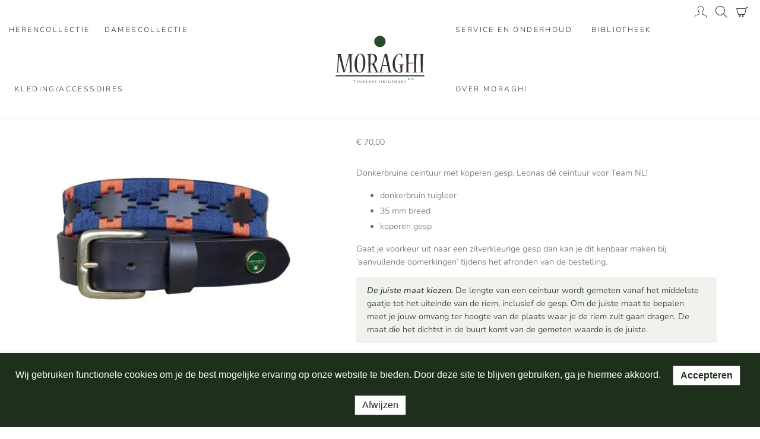

--- FILE ---
content_type: text/html; charset=UTF-8
request_url: https://www.moraghi.com/product/polo-riem-leonas/
body_size: 18831
content:
<!doctype html>
<html lang="nl-NL" class="no-js">
<head>
  <meta charset="UTF-8">
  <title>MORAGHI | Polo riem Leonas | Donkerblauw, oranje koord</title>

  <link href="//www.google-analytics.com" rel="dns-prefetch">
  <link href="https://www.moraghi.com/wp-content/themes/moraghi/assets/css/images/icons/favicon.ico"
        rel="shortcut icon">
  <link rel="apple-touch-icon" sizes="180x180" href="https://b2966156.smushcdn.com/2966156/wp-content/themes/moraghi/assets/css/images/icons/apple-touch-icon.png?lossy=2&strip=1&webp=1">
  <link rel="icon" type="image/png" sizes="32x32" href="https://b2966156.smushcdn.com/2966156/wp-content/themes/moraghi/assets/css/images/icons/favicon-32x32.png?lossy=2&strip=1&webp=1">
  <link rel="icon" type="image/png" sizes="16x16" href="https://b2966156.smushcdn.com/2966156/wp-content/themes/moraghi/assets/css/images/icons/favicon-16x16.png?lossy=2&strip=1&webp=1">
  <link rel="manifest" href="https://www.moraghi.com/wp-content/themes/moraghi/assets/css/images/icons/site.webmanifest">
  <meta http-equiv="X-UA-Compatible" content="IE=edge,chrome=1">
  <meta name="viewport" content="width=device-width, initial-scale=1.0">
  <style>
#wpadminbar #wp-admin-bar-wccp_free_top_button .ab-icon:before {
	content: "\f160";
	color: #02CA02;
	top: 3px;
}
#wpadminbar #wp-admin-bar-wccp_free_top_button .ab-icon {
	transform: rotate(45deg);
}
</style>
<meta name='robots' content='index, follow, max-image-preview:large, max-snippet:-1, max-video-preview:-1' />

	<!-- This site is optimized with the Yoast SEO plugin v26.6 - https://yoast.com/wordpress/plugins/seo/ -->
	<meta name="description" content="Mooie bruin leren polo riem met een koperen gesp. Hier in donkerblauw met oranje waxkoord. Voor iedere smaak is er wel een kleurcombinatie." />
	<link rel="canonical" href="https://www.moraghi.com/product/polo-riem-leonas/" />
	<meta property="og:locale" content="nl_NL" />
	<meta property="og:type" content="article" />
	<meta property="og:title" content="MORAGHI | Polo riem Leonas | Donkerblauw, oranje koord" />
	<meta property="og:description" content="Mooie bruin leren polo riem met een koperen gesp. Hier in donkerblauw met oranje waxkoord. Voor iedere smaak is er wel een kleurcombinatie." />
	<meta property="og:url" content="https://www.moraghi.com/product/polo-riem-leonas/" />
	<meta property="og:site_name" content="Moraghi" />
	<meta property="article:modified_time" content="2025-10-21T12:03:03+00:00" />
	<meta property="og:image" content="https://www.moraghi.com/wp-content/uploads/2021/07/Poloriem-oranje-blauw-leonas-MORAGHI.jpg" />
	<meta property="og:image:width" content="800" />
	<meta property="og:image:height" content="800" />
	<meta property="og:image:type" content="image/jpeg" />
	<meta name="twitter:card" content="summary_large_image" />
	<meta name="twitter:label1" content="Geschatte leestijd" />
	<meta name="twitter:data1" content="1 minuut" />
	<script type="application/ld+json" class="yoast-schema-graph">{"@context":"https://schema.org","@graph":[{"@type":"WebPage","@id":"https://www.moraghi.com/product/polo-riem-leonas/","url":"https://www.moraghi.com/product/polo-riem-leonas/","name":"MORAGHI | Polo riem Leonas | Donkerblauw, oranje koord","isPartOf":{"@id":"https://www.moraghi.com/#website"},"primaryImageOfPage":{"@id":"https://www.moraghi.com/product/polo-riem-leonas/#primaryimage"},"image":{"@id":"https://www.moraghi.com/product/polo-riem-leonas/#primaryimage"},"thumbnailUrl":"https://www.moraghi.com/wp-content/uploads/2021/07/Poloriem-oranje-blauw-leonas-MORAGHI.jpg","datePublished":"2021-06-09T13:07:14+00:00","dateModified":"2025-10-21T12:03:03+00:00","description":"Mooie bruin leren polo riem met een koperen gesp. Hier in donkerblauw met oranje waxkoord. Voor iedere smaak is er wel een kleurcombinatie.","breadcrumb":{"@id":"https://www.moraghi.com/product/polo-riem-leonas/#breadcrumb"},"inLanguage":"nl-NL","potentialAction":[{"@type":"ReadAction","target":["https://www.moraghi.com/product/polo-riem-leonas/"]}]},{"@type":"ImageObject","inLanguage":"nl-NL","@id":"https://www.moraghi.com/product/polo-riem-leonas/#primaryimage","url":"https://www.moraghi.com/wp-content/uploads/2021/07/Poloriem-oranje-blauw-leonas-MORAGHI.jpg","contentUrl":"https://www.moraghi.com/wp-content/uploads/2021/07/Poloriem-oranje-blauw-leonas-MORAGHI.jpg","width":800,"height":800,"caption":"Bruine poloriem met koperen gesp en blauw oranje waxkoord"},{"@type":"WebSite","@id":"https://www.moraghi.com/#website","url":"https://www.moraghi.com/","name":"Moraghi","description":"En nog een WordPress site","publisher":{"@id":"https://www.moraghi.com/#organization"},"potentialAction":[{"@type":"SearchAction","target":{"@type":"EntryPoint","urlTemplate":"https://www.moraghi.com/?s={search_term_string}"},"query-input":{"@type":"PropertyValueSpecification","valueRequired":true,"valueName":"search_term_string"}}],"inLanguage":"nl-NL"},{"@type":"Organization","@id":"https://www.moraghi.com/#organization","name":"Moraghi","url":"https://www.moraghi.com/","logo":{"@type":"ImageObject","inLanguage":"nl-NL","@id":"https://www.moraghi.com/#/schema/logo/image/","url":"https://www.moraghi.com/wp-content/uploads/2021/03/Moraghi_logo_rgb.svg","contentUrl":"https://www.moraghi.com/wp-content/uploads/2021/03/Moraghi_logo_rgb.svg","caption":"Moraghi"},"image":{"@id":"https://www.moraghi.com/#/schema/logo/image/"}}]}</script>
	<!-- / Yoast SEO plugin. -->


<link rel='dns-prefetch' href='//cdn.jsdelivr.net' />
<link rel='dns-prefetch' href='//www.googletagmanager.com' />
<link rel='dns-prefetch' href='//fonts.googleapis.com' />
<link rel='dns-prefetch' href='//b2966156.smushcdn.com' />
<link rel="alternate" type="application/rss+xml" title="Moraghi &raquo; Leonas reacties feed" href="https://www.moraghi.com/product/polo-riem-leonas/feed/" />
<link rel="alternate" title="oEmbed (JSON)" type="application/json+oembed" href="https://www.moraghi.com/wp-json/oembed/1.0/embed?url=https%3A%2F%2Fwww.moraghi.com%2Fproduct%2Fpolo-riem-leonas%2F" />
<link rel="alternate" title="oEmbed (XML)" type="text/xml+oembed" href="https://www.moraghi.com/wp-json/oembed/1.0/embed?url=https%3A%2F%2Fwww.moraghi.com%2Fproduct%2Fpolo-riem-leonas%2F&#038;format=xml" />
		<style>
			.lazyload,
			.lazyloading {
				max-width: 100%;
			}
		</style>
		<style id='wp-img-auto-sizes-contain-inline-css' type='text/css'>
img:is([sizes=auto i],[sizes^="auto," i]){contain-intrinsic-size:3000px 1500px}
/*# sourceURL=wp-img-auto-sizes-contain-inline-css */
</style>
<link rel='stylesheet' id='sbi_styles-css' href='https://www.moraghi.com/wp-content/plugins/instagram-feed-pro/css/sbi-styles.min.css?ver=6.9.0' type='text/css' media='all' />
<style id='wp-emoji-styles-inline-css' type='text/css'>

	img.wp-smiley, img.emoji {
		display: inline !important;
		border: none !important;
		box-shadow: none !important;
		height: 1em !important;
		width: 1em !important;
		margin: 0 0.07em !important;
		vertical-align: -0.1em !important;
		background: none !important;
		padding: 0 !important;
	}
/*# sourceURL=wp-emoji-styles-inline-css */
</style>
<link rel='stylesheet' id='wp-block-library-css' href='https://www.moraghi.com/wp-includes/css/dist/block-library/style.min.css?ver=6.9' type='text/css' media='all' />
<link rel='stylesheet' id='wc-blocks-style-css' href='https://www.moraghi.com/wp-content/plugins/woocommerce/assets/client/blocks/wc-blocks.css?ver=wc-10.4.3' type='text/css' media='all' />
<style id='global-styles-inline-css' type='text/css'>
:root{--wp--preset--aspect-ratio--square: 1;--wp--preset--aspect-ratio--4-3: 4/3;--wp--preset--aspect-ratio--3-4: 3/4;--wp--preset--aspect-ratio--3-2: 3/2;--wp--preset--aspect-ratio--2-3: 2/3;--wp--preset--aspect-ratio--16-9: 16/9;--wp--preset--aspect-ratio--9-16: 9/16;--wp--preset--color--black: #000000;--wp--preset--color--cyan-bluish-gray: #abb8c3;--wp--preset--color--white: #ffffff;--wp--preset--color--pale-pink: #f78da7;--wp--preset--color--vivid-red: #cf2e2e;--wp--preset--color--luminous-vivid-orange: #ff6900;--wp--preset--color--luminous-vivid-amber: #fcb900;--wp--preset--color--light-green-cyan: #7bdcb5;--wp--preset--color--vivid-green-cyan: #00d084;--wp--preset--color--pale-cyan-blue: #8ed1fc;--wp--preset--color--vivid-cyan-blue: #0693e3;--wp--preset--color--vivid-purple: #9b51e0;--wp--preset--gradient--vivid-cyan-blue-to-vivid-purple: linear-gradient(135deg,rgb(6,147,227) 0%,rgb(155,81,224) 100%);--wp--preset--gradient--light-green-cyan-to-vivid-green-cyan: linear-gradient(135deg,rgb(122,220,180) 0%,rgb(0,208,130) 100%);--wp--preset--gradient--luminous-vivid-amber-to-luminous-vivid-orange: linear-gradient(135deg,rgb(252,185,0) 0%,rgb(255,105,0) 100%);--wp--preset--gradient--luminous-vivid-orange-to-vivid-red: linear-gradient(135deg,rgb(255,105,0) 0%,rgb(207,46,46) 100%);--wp--preset--gradient--very-light-gray-to-cyan-bluish-gray: linear-gradient(135deg,rgb(238,238,238) 0%,rgb(169,184,195) 100%);--wp--preset--gradient--cool-to-warm-spectrum: linear-gradient(135deg,rgb(74,234,220) 0%,rgb(151,120,209) 20%,rgb(207,42,186) 40%,rgb(238,44,130) 60%,rgb(251,105,98) 80%,rgb(254,248,76) 100%);--wp--preset--gradient--blush-light-purple: linear-gradient(135deg,rgb(255,206,236) 0%,rgb(152,150,240) 100%);--wp--preset--gradient--blush-bordeaux: linear-gradient(135deg,rgb(254,205,165) 0%,rgb(254,45,45) 50%,rgb(107,0,62) 100%);--wp--preset--gradient--luminous-dusk: linear-gradient(135deg,rgb(255,203,112) 0%,rgb(199,81,192) 50%,rgb(65,88,208) 100%);--wp--preset--gradient--pale-ocean: linear-gradient(135deg,rgb(255,245,203) 0%,rgb(182,227,212) 50%,rgb(51,167,181) 100%);--wp--preset--gradient--electric-grass: linear-gradient(135deg,rgb(202,248,128) 0%,rgb(113,206,126) 100%);--wp--preset--gradient--midnight: linear-gradient(135deg,rgb(2,3,129) 0%,rgb(40,116,252) 100%);--wp--preset--font-size--small: 13px;--wp--preset--font-size--medium: 20px;--wp--preset--font-size--large: 36px;--wp--preset--font-size--x-large: 42px;--wp--preset--spacing--20: 0.44rem;--wp--preset--spacing--30: 0.67rem;--wp--preset--spacing--40: 1rem;--wp--preset--spacing--50: 1.5rem;--wp--preset--spacing--60: 2.25rem;--wp--preset--spacing--70: 3.38rem;--wp--preset--spacing--80: 5.06rem;--wp--preset--shadow--natural: 6px 6px 9px rgba(0, 0, 0, 0.2);--wp--preset--shadow--deep: 12px 12px 50px rgba(0, 0, 0, 0.4);--wp--preset--shadow--sharp: 6px 6px 0px rgba(0, 0, 0, 0.2);--wp--preset--shadow--outlined: 6px 6px 0px -3px rgb(255, 255, 255), 6px 6px rgb(0, 0, 0);--wp--preset--shadow--crisp: 6px 6px 0px rgb(0, 0, 0);}:where(.is-layout-flex){gap: 0.5em;}:where(.is-layout-grid){gap: 0.5em;}body .is-layout-flex{display: flex;}.is-layout-flex{flex-wrap: wrap;align-items: center;}.is-layout-flex > :is(*, div){margin: 0;}body .is-layout-grid{display: grid;}.is-layout-grid > :is(*, div){margin: 0;}:where(.wp-block-columns.is-layout-flex){gap: 2em;}:where(.wp-block-columns.is-layout-grid){gap: 2em;}:where(.wp-block-post-template.is-layout-flex){gap: 1.25em;}:where(.wp-block-post-template.is-layout-grid){gap: 1.25em;}.has-black-color{color: var(--wp--preset--color--black) !important;}.has-cyan-bluish-gray-color{color: var(--wp--preset--color--cyan-bluish-gray) !important;}.has-white-color{color: var(--wp--preset--color--white) !important;}.has-pale-pink-color{color: var(--wp--preset--color--pale-pink) !important;}.has-vivid-red-color{color: var(--wp--preset--color--vivid-red) !important;}.has-luminous-vivid-orange-color{color: var(--wp--preset--color--luminous-vivid-orange) !important;}.has-luminous-vivid-amber-color{color: var(--wp--preset--color--luminous-vivid-amber) !important;}.has-light-green-cyan-color{color: var(--wp--preset--color--light-green-cyan) !important;}.has-vivid-green-cyan-color{color: var(--wp--preset--color--vivid-green-cyan) !important;}.has-pale-cyan-blue-color{color: var(--wp--preset--color--pale-cyan-blue) !important;}.has-vivid-cyan-blue-color{color: var(--wp--preset--color--vivid-cyan-blue) !important;}.has-vivid-purple-color{color: var(--wp--preset--color--vivid-purple) !important;}.has-black-background-color{background-color: var(--wp--preset--color--black) !important;}.has-cyan-bluish-gray-background-color{background-color: var(--wp--preset--color--cyan-bluish-gray) !important;}.has-white-background-color{background-color: var(--wp--preset--color--white) !important;}.has-pale-pink-background-color{background-color: var(--wp--preset--color--pale-pink) !important;}.has-vivid-red-background-color{background-color: var(--wp--preset--color--vivid-red) !important;}.has-luminous-vivid-orange-background-color{background-color: var(--wp--preset--color--luminous-vivid-orange) !important;}.has-luminous-vivid-amber-background-color{background-color: var(--wp--preset--color--luminous-vivid-amber) !important;}.has-light-green-cyan-background-color{background-color: var(--wp--preset--color--light-green-cyan) !important;}.has-vivid-green-cyan-background-color{background-color: var(--wp--preset--color--vivid-green-cyan) !important;}.has-pale-cyan-blue-background-color{background-color: var(--wp--preset--color--pale-cyan-blue) !important;}.has-vivid-cyan-blue-background-color{background-color: var(--wp--preset--color--vivid-cyan-blue) !important;}.has-vivid-purple-background-color{background-color: var(--wp--preset--color--vivid-purple) !important;}.has-black-border-color{border-color: var(--wp--preset--color--black) !important;}.has-cyan-bluish-gray-border-color{border-color: var(--wp--preset--color--cyan-bluish-gray) !important;}.has-white-border-color{border-color: var(--wp--preset--color--white) !important;}.has-pale-pink-border-color{border-color: var(--wp--preset--color--pale-pink) !important;}.has-vivid-red-border-color{border-color: var(--wp--preset--color--vivid-red) !important;}.has-luminous-vivid-orange-border-color{border-color: var(--wp--preset--color--luminous-vivid-orange) !important;}.has-luminous-vivid-amber-border-color{border-color: var(--wp--preset--color--luminous-vivid-amber) !important;}.has-light-green-cyan-border-color{border-color: var(--wp--preset--color--light-green-cyan) !important;}.has-vivid-green-cyan-border-color{border-color: var(--wp--preset--color--vivid-green-cyan) !important;}.has-pale-cyan-blue-border-color{border-color: var(--wp--preset--color--pale-cyan-blue) !important;}.has-vivid-cyan-blue-border-color{border-color: var(--wp--preset--color--vivid-cyan-blue) !important;}.has-vivid-purple-border-color{border-color: var(--wp--preset--color--vivid-purple) !important;}.has-vivid-cyan-blue-to-vivid-purple-gradient-background{background: var(--wp--preset--gradient--vivid-cyan-blue-to-vivid-purple) !important;}.has-light-green-cyan-to-vivid-green-cyan-gradient-background{background: var(--wp--preset--gradient--light-green-cyan-to-vivid-green-cyan) !important;}.has-luminous-vivid-amber-to-luminous-vivid-orange-gradient-background{background: var(--wp--preset--gradient--luminous-vivid-amber-to-luminous-vivid-orange) !important;}.has-luminous-vivid-orange-to-vivid-red-gradient-background{background: var(--wp--preset--gradient--luminous-vivid-orange-to-vivid-red) !important;}.has-very-light-gray-to-cyan-bluish-gray-gradient-background{background: var(--wp--preset--gradient--very-light-gray-to-cyan-bluish-gray) !important;}.has-cool-to-warm-spectrum-gradient-background{background: var(--wp--preset--gradient--cool-to-warm-spectrum) !important;}.has-blush-light-purple-gradient-background{background: var(--wp--preset--gradient--blush-light-purple) !important;}.has-blush-bordeaux-gradient-background{background: var(--wp--preset--gradient--blush-bordeaux) !important;}.has-luminous-dusk-gradient-background{background: var(--wp--preset--gradient--luminous-dusk) !important;}.has-pale-ocean-gradient-background{background: var(--wp--preset--gradient--pale-ocean) !important;}.has-electric-grass-gradient-background{background: var(--wp--preset--gradient--electric-grass) !important;}.has-midnight-gradient-background{background: var(--wp--preset--gradient--midnight) !important;}.has-small-font-size{font-size: var(--wp--preset--font-size--small) !important;}.has-medium-font-size{font-size: var(--wp--preset--font-size--medium) !important;}.has-large-font-size{font-size: var(--wp--preset--font-size--large) !important;}.has-x-large-font-size{font-size: var(--wp--preset--font-size--x-large) !important;}
/*# sourceURL=global-styles-inline-css */
</style>

<style id='classic-theme-styles-inline-css' type='text/css'>
/*! This file is auto-generated */
.wp-block-button__link{color:#fff;background-color:#32373c;border-radius:9999px;box-shadow:none;text-decoration:none;padding:calc(.667em + 2px) calc(1.333em + 2px);font-size:1.125em}.wp-block-file__button{background:#32373c;color:#fff;text-decoration:none}
/*# sourceURL=/wp-includes/css/classic-themes.min.css */
</style>
<link rel='stylesheet' id='contact-form-7-css' href='https://www.moraghi.com/wp-content/plugins/contact-form-7/includes/css/styles.css?ver=6.1.4' type='text/css' media='all' />
<link rel='stylesheet' id='woocommerce-layout-css' href='https://www.moraghi.com/wp-content/plugins/woocommerce/assets/css/woocommerce-layout.css?ver=10.4.3' type='text/css' media='all' />
<link rel='stylesheet' id='woocommerce-smallscreen-css' href='https://www.moraghi.com/wp-content/plugins/woocommerce/assets/css/woocommerce-smallscreen.css?ver=10.4.3' type='text/css' media='only screen and (max-width: 768px)' />
<link rel='stylesheet' id='woocommerce-general-css' href='https://www.moraghi.com/wp-content/plugins/woocommerce/assets/css/woocommerce.css?ver=10.4.3' type='text/css' media='all' />
<style id='woocommerce-inline-inline-css' type='text/css'>
.woocommerce form .form-row .required { visibility: visible; }
/*# sourceURL=woocommerce-inline-inline-css */
</style>
<link rel='stylesheet' id='lwpcng-main-css' href='https://www.moraghi.com/wp-content/plugins/luckywp-cookie-notice-gdpr/front/assets/main.min.css?ver=1.2.1' type='text/css' media='all' />
<link rel='stylesheet' id='search-filter-plugin-styles-css' href='https://www.moraghi.com/wp-content/plugins/search-filter-pro/public/assets/css/search-filter.min.css?ver=2.5.21' type='text/css' media='all' />
<link rel='stylesheet' id='wpb-wiz-fancybox-css-css' href='https://www.moraghi.com/wp-content/plugins/woocommerce-image-zoom/assets/css/jquery.fancybox.min.css?ver=3.0' type='text/css' media='all' />
<link rel='stylesheet' id='wpb-wiz-main-css-css' href='https://www.moraghi.com/wp-content/plugins/woocommerce-image-zoom/assets/css/main.css?ver=1.0' type='text/css' media='all' />
<link rel='stylesheet' id='bootstrapCss-css' href='https://www.moraghi.com/wp-content/themes/moraghi/assets/css/bootstrap.min.css?ver=1.21' type='text/css' media='all' />
<link rel='stylesheet' id='slickCss-css' href='//cdn.jsdelivr.net/npm/slick-carousel@1.8.1/slick/slick.css?ver=1.0' type='text/css' media='all' />
<link rel='stylesheet' id='fontsOpenSans-css' href='https://fonts.googleapis.com/css?family=Open+Sans&#038;display=swap&#038;ver=1.0' type='text/css' media='all' />
<link rel='stylesheet' id='defaultCss-css' href='https://www.moraghi.com/wp-content/themes/moraghi/style.css?ver=1.44' type='text/css' media='all' />
<link rel='stylesheet' id='moraghiCss-css' href='https://www.moraghi.com/wp-content/themes/moraghi/assets/css/style.min.css?ver=4.58' type='text/css' media='all' />
<link rel='stylesheet' id='fontawesome-css' href='https://www.moraghi.com/wp-content/themes/moraghi/assets/fonts/fontawesome/css/all.min.css?ver=1.0' type='text/css' media='all' />
<link rel='stylesheet' id='mollie-applepaydirect-css' href='https://www.moraghi.com/wp-content/plugins/mollie-payments-for-woocommerce/public/css/mollie-applepaydirect.min.css?ver=1766433860' type='text/css' media='screen' />
<script src="https://www.moraghi.com/wp-content/cache/minify/bf0c1.js"></script>




<script type="text/javascript" id="tp-js-js-extra">
/* <![CDATA[ */
var trustpilot_settings = {"key":"cwMVPTuO6TeOoWnM","TrustpilotScriptUrl":"https://invitejs.trustpilot.com/tp.min.js","IntegrationAppUrl":"//ecommscript-integrationapp.trustpilot.com","PreviewScriptUrl":"//ecommplugins-scripts.trustpilot.com/v2.1/js/preview.min.js","PreviewCssUrl":"//ecommplugins-scripts.trustpilot.com/v2.1/css/preview.min.css","PreviewWPCssUrl":"//ecommplugins-scripts.trustpilot.com/v2.1/css/preview_wp.css","WidgetScriptUrl":"//widget.trustpilot.com/bootstrap/v5/tp.widget.bootstrap.min.js"};
//# sourceURL=tp-js-js-extra
/* ]]> */
</script>
<script src="https://www.moraghi.com/wp-content/cache/minify/fab0b.js" async></script>


<script type="text/javascript" id="wc-add-to-cart-js-extra">
/* <![CDATA[ */
var wc_add_to_cart_params = {"ajax_url":"/wp-admin/admin-ajax.php","wc_ajax_url":"/?wc-ajax=%%endpoint%%","i18n_view_cart":"Bekijk winkelwagen","cart_url":"https://www.moraghi.com/winkelwagen/","is_cart":"","cart_redirect_after_add":"no"};
//# sourceURL=wc-add-to-cart-js-extra
/* ]]> */
</script>

<script type="text/javascript" id="wc-single-product-js-extra">
/* <![CDATA[ */
var wc_single_product_params = {"i18n_required_rating_text":"Selecteer een waardering","i18n_rating_options":["1 van de 5 sterren","2 van de 5 sterren","3 van de 5 sterren","4 van de 5 sterren","5 van de 5 sterren"],"i18n_product_gallery_trigger_text":"Afbeeldinggalerij in volledig scherm bekijken","review_rating_required":"yes","flexslider":{"rtl":false,"animation":"slide","smoothHeight":true,"directionNav":false,"controlNav":"thumbnails","slideshow":false,"animationSpeed":500,"animationLoop":false,"allowOneSlide":false},"zoom_enabled":"","zoom_options":[],"photoswipe_enabled":"","photoswipe_options":{"shareEl":false,"closeOnScroll":false,"history":false,"hideAnimationDuration":0,"showAnimationDuration":0},"flexslider_enabled":""};
//# sourceURL=wc-single-product-js-extra
/* ]]> */
</script>


<script type="text/javascript" id="woocommerce-js-extra">
/* <![CDATA[ */
var woocommerce_params = {"ajax_url":"/wp-admin/admin-ajax.php","wc_ajax_url":"/?wc-ajax=%%endpoint%%","i18n_password_show":"Wachtwoord weergeven","i18n_password_hide":"Wachtwoord verbergen"};
//# sourceURL=woocommerce-js-extra
/* ]]> */
</script>

<script src="https://www.moraghi.com/wp-content/cache/minify/08d10.js"></script>

<script type="text/javascript" id="search-filter-plugin-build-js-extra">
/* <![CDATA[ */
var SF_LDATA = {"ajax_url":"https://www.moraghi.com/wp-admin/admin-ajax.php","home_url":"https://www.moraghi.com/","extensions":[]};
//# sourceURL=search-filter-plugin-build-js-extra
/* ]]> */
</script>
<script src="https://www.moraghi.com/wp-content/cache/minify/243c8.js"></script>


<script type="text/javascript" id="my-ajax-handle-js-extra">
/* <![CDATA[ */
var the_ajax_script = {"ajaxurl":"https://www.moraghi.com/wp-admin/admin-ajax.php"};
//# sourceURL=my-ajax-handle-js-extra
/* ]]> */
</script>
<script src="https://www.moraghi.com/wp-content/cache/minify/f23b9.js"></script>



<!-- Google tag (gtag.js) snippet toegevoegd door Site Kit -->
<!-- Google Analytics snippet toegevoegd door Site Kit -->
<script type="text/javascript" src="https://www.googletagmanager.com/gtag/js?id=G-9LXJR07383" id="google_gtagjs-js" async></script>
<script type="text/javascript" id="google_gtagjs-js-after">
/* <![CDATA[ */
window.dataLayer = window.dataLayer || [];function gtag(){dataLayer.push(arguments);}
gtag("set","linker",{"domains":["www.moraghi.com"]});
gtag("js", new Date());
gtag("set", "developer_id.dZTNiMT", true);
gtag("config", "G-9LXJR07383");
//# sourceURL=google_gtagjs-js-after
/* ]]> */
</script>
<link rel="https://api.w.org/" href="https://www.moraghi.com/wp-json/" /><link rel="alternate" title="JSON" type="application/json" href="https://www.moraghi.com/wp-json/wp/v2/product/2671" /><link rel="EditURI" type="application/rsd+xml" title="RSD" href="https://www.moraghi.com/xmlrpc.php?rsd" />
<meta name="generator" content="WordPress 6.9" />
<meta name="generator" content="WooCommerce 10.4.3" />
<link rel='shortlink' href='https://www.moraghi.com/?p=2671' />
<meta name="generator" content="Site Kit by Google 1.168.0" /><script id="wpcp_disable_selection" type="text/javascript">
var image_save_msg='You are not allowed to save images!';
	var no_menu_msg='Context Menu disabled!';
	var smessage = "Content is protected !!";

function disableEnterKey(e)
{
	var elemtype = e.target.tagName;
	
	elemtype = elemtype.toUpperCase();
	
	if (elemtype == "TEXT" || elemtype == "TEXTAREA" || elemtype == "INPUT" || elemtype == "PASSWORD" || elemtype == "SELECT" || elemtype == "OPTION" || elemtype == "EMBED")
	{
		elemtype = 'TEXT';
	}
	
	if (e.ctrlKey){
     var key;
     if(window.event)
          key = window.event.keyCode;     //IE
     else
          key = e.which;     //firefox (97)
    //if (key != 17) alert(key);
     if (elemtype!= 'TEXT' && (key == 97 || key == 65 || key == 67 || key == 99 || key == 88 || key == 120 || key == 26 || key == 85  || key == 86 || key == 83 || key == 43 || key == 73))
     {
		if(wccp_free_iscontenteditable(e)) return true;
		show_wpcp_message('You are not allowed to copy content or view source');
		return false;
     }else
     	return true;
     }
}


/*For contenteditable tags*/
function wccp_free_iscontenteditable(e)
{
	var e = e || window.event; // also there is no e.target property in IE. instead IE uses window.event.srcElement
  	
	var target = e.target || e.srcElement;

	var elemtype = e.target.nodeName;
	
	elemtype = elemtype.toUpperCase();
	
	var iscontenteditable = "false";
		
	if(typeof target.getAttribute!="undefined" ) iscontenteditable = target.getAttribute("contenteditable"); // Return true or false as string
	
	var iscontenteditable2 = false;
	
	if(typeof target.isContentEditable!="undefined" ) iscontenteditable2 = target.isContentEditable; // Return true or false as boolean

	if(target.parentElement.isContentEditable) iscontenteditable2 = true;
	
	if (iscontenteditable == "true" || iscontenteditable2 == true)
	{
		if(typeof target.style!="undefined" ) target.style.cursor = "text";
		
		return true;
	}
}

////////////////////////////////////
function disable_copy(e)
{	
	var e = e || window.event; // also there is no e.target property in IE. instead IE uses window.event.srcElement
	
	var elemtype = e.target.tagName;
	
	elemtype = elemtype.toUpperCase();
	
	if (elemtype == "TEXT" || elemtype == "TEXTAREA" || elemtype == "INPUT" || elemtype == "PASSWORD" || elemtype == "SELECT" || elemtype == "OPTION" || elemtype == "EMBED")
	{
		elemtype = 'TEXT';
	}
	
	if(wccp_free_iscontenteditable(e)) return true;
	
	var isSafari = /Safari/.test(navigator.userAgent) && /Apple Computer/.test(navigator.vendor);
	
	var checker_IMG = '';
	if (elemtype == "IMG" && checker_IMG == 'checked' && e.detail >= 2) {show_wpcp_message(alertMsg_IMG);return false;}
	if (elemtype != "TEXT")
	{
		if (smessage !== "" && e.detail == 2)
			show_wpcp_message(smessage);
		
		if (isSafari)
			return true;
		else
			return false;
	}	
}

//////////////////////////////////////////
function disable_copy_ie()
{
	var e = e || window.event;
	var elemtype = window.event.srcElement.nodeName;
	elemtype = elemtype.toUpperCase();
	if(wccp_free_iscontenteditable(e)) return true;
	if (elemtype == "IMG") {show_wpcp_message(alertMsg_IMG);return false;}
	if (elemtype != "TEXT" && elemtype != "TEXTAREA" && elemtype != "INPUT" && elemtype != "PASSWORD" && elemtype != "SELECT" && elemtype != "OPTION" && elemtype != "EMBED")
	{
		return false;
	}
}	
function reEnable()
{
	return true;
}
document.onkeydown = disableEnterKey;
document.onselectstart = disable_copy_ie;
if(navigator.userAgent.indexOf('MSIE')==-1)
{
	document.onmousedown = disable_copy;
	document.onclick = reEnable;
}
function disableSelection(target)
{
    //For IE This code will work
    if (typeof target.onselectstart!="undefined")
    target.onselectstart = disable_copy_ie;
    
    //For Firefox This code will work
    else if (typeof target.style.MozUserSelect!="undefined")
    {target.style.MozUserSelect="none";}
    
    //All other  (ie: Opera) This code will work
    else
    target.onmousedown=function(){return false}
    target.style.cursor = "default";
}
//Calling the JS function directly just after body load
window.onload = function(){disableSelection(document.body);};

//////////////////special for safari Start////////////////
var onlongtouch;
var timer;
var touchduration = 1000; //length of time we want the user to touch before we do something

var elemtype = "";
function touchstart(e) {
	var e = e || window.event;
  // also there is no e.target property in IE.
  // instead IE uses window.event.srcElement
  	var target = e.target || e.srcElement;
	
	elemtype = window.event.srcElement.nodeName;
	
	elemtype = elemtype.toUpperCase();
	
	if(!wccp_pro_is_passive()) e.preventDefault();
	if (!timer) {
		timer = setTimeout(onlongtouch, touchduration);
	}
}

function touchend() {
    //stops short touches from firing the event
    if (timer) {
        clearTimeout(timer);
        timer = null;
    }
	onlongtouch();
}

onlongtouch = function(e) { //this will clear the current selection if anything selected
	
	if (elemtype != "TEXT" && elemtype != "TEXTAREA" && elemtype != "INPUT" && elemtype != "PASSWORD" && elemtype != "SELECT" && elemtype != "EMBED" && elemtype != "OPTION")	
	{
		if (window.getSelection) {
			if (window.getSelection().empty) {  // Chrome
			window.getSelection().empty();
			} else if (window.getSelection().removeAllRanges) {  // Firefox
			window.getSelection().removeAllRanges();
			}
		} else if (document.selection) {  // IE?
			document.selection.empty();
		}
		return false;
	}
};

document.addEventListener("DOMContentLoaded", function(event) { 
    window.addEventListener("touchstart", touchstart, false);
    window.addEventListener("touchend", touchend, false);
});

function wccp_pro_is_passive() {

  var cold = false,
  hike = function() {};

  try {
	  const object1 = {};
  var aid = Object.defineProperty(object1, 'passive', {
  get() {cold = true}
  });
  window.addEventListener('test', hike, aid);
  window.removeEventListener('test', hike, aid);
  } catch (e) {}

  return cold;
}
/*special for safari End*/
</script>
<script id="wpcp_disable_Right_Click" type="text/javascript">
document.ondragstart = function() { return false;}
	function nocontext(e) {
	   return false;
	}
	document.oncontextmenu = nocontext;
</script>
		<script>
			document.documentElement.className = document.documentElement.className.replace('no-js', 'js');
		</script>
				<style>
			.no-js img.lazyload {
				display: none;
			}

			figure.wp-block-image img.lazyloading {
				min-width: 150px;
			}

			.lazyload,
			.lazyloading {
				--smush-placeholder-width: 100px;
				--smush-placeholder-aspect-ratio: 1/1;
				width: var(--smush-image-width, var(--smush-placeholder-width)) !important;
				aspect-ratio: var(--smush-image-aspect-ratio, var(--smush-placeholder-aspect-ratio)) !important;
			}

						.lazyload, .lazyloading {
				opacity: 0;
			}

			.lazyloaded {
				opacity: 1;
				transition: opacity 400ms;
				transition-delay: 0ms;
			}

					</style>
			<noscript><style>.woocommerce-product-gallery{ opacity: 1 !important; }</style></noscript>
	  <!-- TrustBox script -->
  <script type="text/javascript" src="//widget.trustpilot.com/bootstrap/v5/tp.widget.bootstrap.min.js" async></script>
  <!-- End TrustBox script -->
</head>
<body class="wp-singular product-template-default single single-product postid-2671 wp-custom-logo wp-theme-moraghi theme-moraghi woocommerce woocommerce-page woocommerce-no-js none">

<!-- Google Tag Manager (noscript) -->
<noscript>
  <iframe src="https://www.googletagmanager.com/ns.html?id="
          height="0" width="0" style="display:none;visibility:hidden" loading="lazy"></iframe>
</noscript>
<!-- End Google Tag Manager (noscript) -->

<!-- wrapper -->
<div class="wrapper" id="main">
  <header class="header" role="banner">
    <div class="container container-header">
      <div class="row">
        <div class="col-12 col-md-5 align-self-center d-flex">
          <div class="menu-toggle d-xl-none"><i class="fas fa-bars"></i></div>
          <nav class="nav d-none d-xl-inline-block" role="navigation">
            <div class="menu-left-container"><ul><li id="menu-item-11" class="megamenu menu-item menu-item-type-custom menu-item-object-custom menu-item-11"><a rel="herenschoenen" href="https://www.moraghi.com/herencollectie/">Herencollectie</a></li>
<li id="menu-item-12" class="megamenu menu-item menu-item-type-custom menu-item-object-custom menu-item-12"><a rel="damesschoenen" href="https://www.moraghi.com/damescollectie/">Damescollectie</a></li>
<li id="menu-item-13" class="megamenu menu-item menu-item-type-custom menu-item-object-custom menu-item-13"><a rel="accessoires" href="https://www.moraghi.com/kleding-en-accessoires/">Kleding/accessoires</a></li>
</ul></div>          </nav>
        </div>
        <div class="col-12 col-md-2 justify-content-center d-flex align-self-center">
          <div class="logo">
            <a href="https://www.moraghi.com">
              <img src="https://www.moraghi.com/wp-content/uploads/2021/03/Moraghi_logo_rgb.svg" alt="Moraghi" height="auto" width="100%" class="logo-img" loading="lazy">
            </a>
          </div>
        </div>
        <div class="col-12 col-md-5 align-self-center d-flex justify-content-end">
          <nav class="nav d-none d-xl-inline-block" role="navigation">
            <div class="menu-right-container"><ul><li id="menu-item-53" class="megamenu menu-item menu-item-type-custom menu-item-object-custom menu-item-53"><a rel="service" href="/service-en-onderhoud/">Service en onderhoud</a></li>
<li id="menu-item-61" class="megamenu menu-item menu-item-type-custom menu-item-object-custom menu-item-61"><a rel="bibliotheek" href="/bibliotheek/">Bibliotheek</a></li>
<li id="menu-item-4538" class="megamenu menu-item menu-item-type-custom menu-item-object-custom menu-item-4538"><a rel="over-moraghi" href="/over-moraghi/">Over moraghi</a></li>
</ul></div>          </nav>
        </div>
      </div>
      <div class="icons-container">
        <a href="/mijn-account/" class="account" alt="mijn-account"></a>
        <a href="/zoeken/" class="search" alt="zoeken"></a>
        <a href="/winkelwagen/" class="shopping-cart" alt="winkelwagen"></a>
      </div>
    </div>
  </header>
  <section class="menu-wrapper">
          <div class="header-submenu left" id="herenschoenen">
        <div class="header-container container">
          <div class="row">

                                        <div class="col-12 col-md-2 hover-submenu">
                                <a href="/herencollectie/nette-schoenen/">
                                  <div class="item-title pt-3 pb-4">
                  DE ORIGINELEN                </div>
                                  </a>
              
                <div class="item-content">
                  <ul>
<li><a href="/herencollectie/nette-schoenen/?_sft_pa_type-schoen=enkellaarzen">ENKELLAARZEN</a></li>
<li><a href="/herencollectie/nette-schoenen/?_sft_pa_type-schoen=flexibel">FLEXIBEL</a></li>
<li><a href="/herencollectie/nette-schoenen/?_sft_pa_type-schoen=gespschoenen">GESPSCHOENEN</a></li>
<li><a href="/herencollectie/nette-schoenen/?_sft_pa_type-schoen=instappers">INSTAPPERS</a></li>
<li><a href="/herencollectie/nette-schoenen/?_sft_pa_type-schoen=sneakers">SNEAKERS</a></li>
<li><a href="/herencollectie/nette-schoenen/?_sft_pa_type-schoen=veterschoenen">VETERSCHOENEN</a></li>
</ul>
                </div>
              </div>

                                        <div class="col-12 col-md-2 hover-submenu">
                                <a href="/herencollectie/handgeverfd-patina">
                                  <div class="item-title pt-3 pb-4">
                  PATINA                </div>
                                  </a>
              
                <div class="item-content">
                  <ul>
<li><a href="/herencollectie/handgeverfd-patina/?_sft_pa_type-schoen=enkellaarzen">ENKELLAARZEN</a></li>
<li><a href="/herencollectie/handgeverfd-patina/?_sft_pa_type-schoen=gespschoenen">GESPSCHOENEN</a></li>
<li><a href="/herencollectie/handgeverfd-patina/?_sft_pa_type-schoen=instappers">INSTAPPERS</a></li>
<li><a href="/herencollectie/handgeverfd-patina/?_sft_pa_type-schoen=sneakers">SNEAKERS</a></li>
<li><a href="/herencollectie/handgeverfd-patina/?_sft_pa_type-schoen=veterschoenen">VETERSCHOENEN</a></li>
</ul>
                </div>
              </div>

                                        <div class="col-12 col-md-2 hover-submenu">
                                <a href="/herencollectie/golfschoenen/">
                                  <div class="item-title pt-3 pb-4">
                  GOLFSCHOENEN                </div>
                                  </a>
              
                <div class="item-content">
                  <ul>
<li><a href="https://www.moraghi.com/herencollectie/golfschoenen/?_sft_pa_type-schoen=gespschoenen">GESPSCHOENEN</a></li>
<li><a href="/herencollectie/golfschoenen/?_sft_pa_type-schoen=instappers">INSTAPPERS</a></li>
<li><a href="/herencollectie/golfschoenen/?_sft_pa_type-schoen=veterschoenen">VETERSCHOENEN</a></li>
</ul>
                </div>
              </div>

                                        <div class="col-12 col-md-2 hover-submenu">
                                <a href="/herencollectie/exotisch/">
                                  <div class="item-title pt-3 pb-4">
                  EXOTISCHE HUIDEN                </div>
                                  </a>
              
                <div class="item-content">
                                  </div>
              </div>

                      </div>
        </div>
      </div>
          <div class="header-submenu left" id="damesschoenen">
        <div class="header-container container">
          <div class="row">

                                        <div class="col-12 col-md-2 hover-submenu">
                                <a href="/damescollectie/nette-schoenen-dames/">
                                  <div class="item-title pt-3 pb-4">
                  De originelen                </div>
                                  </a>
              
                <div class="item-content">
                  <ul>
<li><a href="/damescollectie/nette-schoenen-dames/?_sft_pa_type-schoen=enkellaarzen">ENKELLAARZEN</a></li>
<li><a href="/damescollectie/nette-schoenen-dames/?_sft_pa_type-schoen=gespschoenen">GESPSCHOENEN</a></li>
<li><a href="/damescollectie/nette-schoenen-dames/?_sft_pa_type-schoen=instappers">INSTAPPERS</a></li>
<li><a href="/damescollectie/nette-schoenen-dames/?_sft_pa_type-schoen=sneakers">SNEAKERS</a></li>
<li><a href="/damescollectie/nette-schoenen-dames/?_sft_pa_type-schoen=veterschoenen">VETERSCHOENEN</a></li>
</ul>
                </div>
              </div>

                                        <div class="col-12 col-md-2 hover-submenu">
                                <a href="/damescollectie/handgeverfd-dames">
                                  <div class="item-title pt-3 pb-4">
                  PATINA                </div>
                                  </a>
              
                <div class="item-content">
                  <ul>
<li><a href="/damescollectie/handgeverfd-dames/?_sft_pa_type-schoen=enkellaarzen">ENKELLAARZEN</a></li>
<li><a href="/damescollectie/handgeverfd-dames/?_sft_pa_type-schoen=gespschoenen">GESPSCHOENEN</a></li>
<li><a href="/damescollectie/handgeverfd-dames/?_sft_pa_type-schoen=instappers">INSTAPPERS</a></li>
<li><a href="/damescollectie/handgeverfd-dames/?_sft_pa_type-schoen=sneakers">SNEAKERS</a></li>
<li><a href="/damescollectie/handgeverfd-dames/?_sft_pa_type-schoen=veterschoenen">VETERSCHOENEN</a></li>
</ul>
                </div>
              </div>

                      </div>
        </div>
      </div>
          <div class="header-submenu left" id="accessoires">
        <div class="header-container container">
          <div class="row">

                                        <div class="col-12 col-md-2 hover-submenu">
                                <a href="/accessoires/ontwerp-jouw-riem/">
                                  <div class="item-title pt-3 pb-4">
                                   </div>
                                  </a>
              
                <div class="item-content">
                  <ul>
<li><a href="/accessoires/ontwerp-jouw-riem/">ONTWERP JOUW RIEM</a></li>
<li><a href="/accessoires/de-polo-collectie/">DE POLO COLLECTIE</a></li>
<li><a href="/accessoires/tassen/">TASSEN</a></li>
<li><a href="/accessoires/hoeden-en-petten/">HOEDEN EN PETTEN</a></li>
<li><a href="/accessoires/omslagdoeken-ponchos-en-dekens">OMSLAGDOEKEN, PONCHO&#8217;S EN DEKENS</a></li>
<li><a href="/accessoires/kleding/">KLEDING</a></li>
</ul>
                </div>
              </div>

                      </div>
        </div>
      </div>
          <div class="header-submenu right" id="service">
        <div class="header-container container">
          <div class="row">

                                        <div class="col-12 col-md-2 hover-submenu">
                                <a href="/product-categorie/onderhoud/">
                                  <div class="item-title pt-3 pb-4">
                                  </div>
                                  </a>
              
                <div class="item-content">
                  <ul>
<li><a href="/product-categorie/onderhoud/">SERVICE</a></li>
<li><a href="/category/materiaalgids/">MATERIAALGIDS</a></li>
<li><a href="/category/onderhoudsgids/">ONDERHOUDSGIDS</a></li>
</ul>
                </div>
              </div>

                      </div>
        </div>
      </div>
          <div class="header-submenu right" id="bibliotheek">
        <div class="header-container container">
          <div class="row">

                                        <div class="col-12 col-md-2 hover-submenu">
                                <a href="/category/de-boekenkast/">
                                  <div class="item-title pt-3 pb-4">
                                  </div>
                                  </a>
              
                <div class="item-content">
                  <ul>
<li><a href="/category/de-boekenkast/">BOEKENKAST</a></li>
<li><a href="/category/evenementen/">EVENEMENTEN</a></li>
<li><a href="/moraghi">#MORAGHI</a></li>
</ul>
                </div>
              </div>

                      </div>
        </div>
      </div>
          <div class="header-submenu right" id="over-moraghi">
        <div class="header-container container">
          <div class="row">

                                        <div class="col-12 col-md-2 hover-submenu">
                                <a href="/category/over-moraghi/">
                                  <div class="item-title pt-3 pb-4">
                                  </div>
                                  </a>
              
                <div class="item-content">
                  <ul>
<li><a href="/over-ons/">OVER ONS</a></li>
<li><a href="/contact/">CONTACTGEGEVENS</a></li>
<li><a href="https://www.moraghi.com/moraghi/">#MORAGHI</a></li>
</ul>
                </div>
              </div>

                      </div>
        </div>
      </div>
    
    <div class="mobile-menu">
      <div class="inner">
        <div class="menu-toggle">
          <i class="far fa-times"></i>
        </div>
        <div class="mobile-menu-container"><ul><li id="menu-item-3050" class="menu-item menu-item-type-custom menu-item-object-custom menu-item-3050"><a href="/herencollectie/">HERENCOLLECTIE</a></li>
<li id="menu-item-3051" class="menu-item menu-item-type-custom menu-item-object-custom menu-item-3051"><a href="/damescollectie/">DAMESCOLLECTIE</a></li>
<li id="menu-item-3052" class="menu-item menu-item-type-custom menu-item-object-custom menu-item-3052"><a href="/accessoires/ontwerp-jouw-riem/">ONTWERP JOUW RIEM</a></li>
<li id="menu-item-4970" class="menu-item menu-item-type-custom menu-item-object-custom menu-item-4970"><a href="/accessoires/de-polo-collectie/">DE POLO COLLECTIE</a></li>
<li id="menu-item-10277" class="menu-item menu-item-type-custom menu-item-object-custom menu-item-10277"><a href="https://www.moraghi.com/accessoires/tassen/">TASSEN</a></li>
<li id="menu-item-10278" class="menu-item menu-item-type-custom menu-item-object-custom menu-item-10278"><a href="https://www.moraghi.com/accessoires/hoeden-en-petten/">HOEDEN EN PETTEN</a></li>
<li id="menu-item-10279" class="menu-item menu-item-type-custom menu-item-object-custom menu-item-10279"><a href="https://www.moraghi.com/accessoires/omslagdoeken-ponchos-en-dekens/">OMSLAGDOEKEN, PONCHO&#8217;S EN DEKENS</a></li>
<li id="menu-item-12283" class="menu-item menu-item-type-custom menu-item-object-custom menu-item-12283"><a href="https://www.moraghi.com/accessoires/kleding/">KLEDING</a></li>
<li id="menu-item-3053" class="menu-item menu-item-type-custom menu-item-object-custom menu-item-3053"><a href="/product-categorie/onderhoud/">SERVICE</a></li>
<li id="menu-item-4606" class="menu-item menu-item-type-custom menu-item-object-custom menu-item-4606"><a href="/category/materiaalgids/">MATERIAALGIDS</a></li>
<li id="menu-item-4607" class="menu-item menu-item-type-custom menu-item-object-custom menu-item-4607"><a href="/category/onderhoudsgids/">ONDERHOUDSGIDS</a></li>
<li id="menu-item-3054" class="menu-item menu-item-type-taxonomy menu-item-object-category menu-item-3054"><a href="https://www.moraghi.com/category/de-boekenkast/">BOEKENKAST</a></li>
<li id="menu-item-3055" class="menu-item menu-item-type-taxonomy menu-item-object-category menu-item-3055"><a href="https://www.moraghi.com/category/evenementen/">EVENEMENTEN</a></li>
<li id="menu-item-3056" class="menu-item menu-item-type-post_type menu-item-object-page menu-item-3056"><a href="https://www.moraghi.com/moraghi/">#MORAGHI</a></li>
<li id="menu-item-4608" class="menu-item menu-item-type-post_type menu-item-object-page menu-item-4608"><a href="https://www.moraghi.com/over-ons/">OVER MORAGHI</a></li>
<li id="menu-item-3057" class="menu-item menu-item-type-post_type menu-item-object-page menu-item-3057"><a href="https://www.moraghi.com/contact/">CONTACTGEGEVENS</a></li>
</ul></div>        <h3>Contact</h3>
        <div>
          <a class="sidebartext" href="mailto:contact@moraghi.com">
            <i class="fas fa-envelope sidebaricon"></i> contact@moraghi.com          </a>
        </div>
        <div>
          <a class="sidebartext" href="callto:0318 260 008">
            <i class="fas fa-phone-alt sidebaricon"></i> 0318 260 008          </a>
        </div>
      </div>
    </div>
  </section>
  <main role="main" id="page" class="shop-detail">
    <div class="breadcrumb-wrapper">
      <div class="container-breadcrumb">
        <div class="row">
          <div class="col-md-12 pl-5">
            <p id="breadcrumbs"><span><span><a href="https://www.moraghi.com/">Home</a></span> &gt; <span><a href="/kleding-en-accessoires/">Kleding/Accessoires</a></span> &gt; <span><a href="/de-polo-collectie/">De polo collectie</a></span> &gt; <span><a href="https://www.moraghi.com/product-categorie/categorie-kleding-accessoires/categorie-de-polo-collectie/polo-riemen/">Polo riemen</a></span> &gt; <span class="breadcrumb_last" aria-current="page">Leonas</span></span></p>          </div>
        </div>
      </div>
    </div>
    <div class="product-wrapper">
      <div class="container-product">
        <div class="page-content">
          <div class="row d-flex justify-content-center">
            <div class="col-12 pl-5 pr-5">
                              <div class="content">
                  <div id="product-2671" class="product type-product post-2671 status-publish first instock product_cat-categorie-de-polo-collectie product_cat-categorie-kleding-accessoires product_cat-polo-riemen product_tag-belt product_tag-ceintuur product_tag-polo-belt product_tag-polo-riem product_tag-riem has-post-thumbnail taxable shipping-taxable purchasable product-type-variable">

	<div class="row">
<div class="woocommerce-product-gallery woocommerce-product-gallery--with-images woocommerce-product-gallery--columns-4 images col-12 col-md-5" data-columns="4" style="opacity: 0; transition: opacity .25s ease-in-out;">
	<figure class="wpb-wiz-woocommerce-product-gallery__wrapper">
		<div data-thumb="https://b2966156.smushcdn.com/2966156/wp-content/uploads/2021/07/Poloriem-oranje-blauw-leonas-MORAGHI-300x300.jpg?lossy=2&strip=1&webp=1" data-thumb-alt="Bruine poloriem met koperen gesp en blauw oranje waxkoord" data-thumb-srcset="https://www.moraghi.com/wp-content/uploads/2021/07/Poloriem-oranje-blauw-leonas-MORAGHI-300x300.jpg 300w, https://www.moraghi.com/wp-content/uploads/2021/07/Poloriem-oranje-blauw-leonas-MORAGHI-150x150.jpg 150w, https://www.moraghi.com/wp-content/uploads/2021/07/Poloriem-oranje-blauw-leonas-MORAGHI-768x768.jpg 768w, https://www.moraghi.com/wp-content/uploads/2021/07/Poloriem-oranje-blauw-leonas-MORAGHI-325x325.jpg 325w, https://www.moraghi.com/wp-content/uploads/2021/07/Poloriem-oranje-blauw-leonas-MORAGHI-600x600.jpg 600w, https://www.moraghi.com/wp-content/uploads/2021/07/Poloriem-oranje-blauw-leonas-MORAGHI-100x100.jpg 100w, https://www.moraghi.com/wp-content/uploads/2021/07/Poloriem-oranje-blauw-leonas-MORAGHI.jpg 800w"  data-thumb-sizes="(max-width: 250px) 100vw, 250px" class="woocommerce-product-gallery__image"><a href="https://b2966156.smushcdn.com/2966156/wp-content/uploads/2021/07/Poloriem-oranje-blauw-leonas-MORAGHI.jpg?lossy=2&strip=1&webp=1"><img loading="lazy" width="600" height="600" src="https://b2966156.smushcdn.com/2966156/wp-content/uploads/2021/07/Poloriem-oranje-blauw-leonas-MORAGHI-600x600.jpg?lossy=2&strip=1&webp=1" class="wp-post-image" alt="Bruine poloriem met koperen gesp en blauw oranje waxkoord" data-caption="" data-src="https://b2966156.smushcdn.com/2966156/wp-content/uploads/2021/07/Poloriem-oranje-blauw-leonas-MORAGHI.jpg?lossy=2&strip=1&webp=1" data-large_image="https://b2966156.smushcdn.com/2966156/wp-content/uploads/2021/07/Poloriem-oranje-blauw-leonas-MORAGHI.jpg?lossy=2&strip=1&webp=1" data-large_image_width="800" data-large_image_height="800" decoding="async" fetchpriority="high" srcset="https://b2966156.smushcdn.com/2966156/wp-content/uploads/2021/07/Poloriem-oranje-blauw-leonas-MORAGHI-600x600.jpg?lossy=2&strip=1&webp=1 600w, https://b2966156.smushcdn.com/2966156/wp-content/uploads/2021/07/Poloriem-oranje-blauw-leonas-MORAGHI-300x300.jpg?lossy=2&strip=1&webp=1 300w, https://b2966156.smushcdn.com/2966156/wp-content/uploads/2021/07/Poloriem-oranje-blauw-leonas-MORAGHI-150x150.jpg?lossy=2&strip=1&webp=1 150w, https://b2966156.smushcdn.com/2966156/wp-content/uploads/2021/07/Poloriem-oranje-blauw-leonas-MORAGHI-768x768.jpg?lossy=2&strip=1&webp=1 768w, https://b2966156.smushcdn.com/2966156/wp-content/uploads/2021/07/Poloriem-oranje-blauw-leonas-MORAGHI-325x325.jpg?lossy=2&strip=1&webp=1 325w, https://b2966156.smushcdn.com/2966156/wp-content/uploads/2021/07/Poloriem-oranje-blauw-leonas-MORAGHI-100x100.jpg?lossy=2&strip=1&webp=1 100w, https://b2966156.smushcdn.com/2966156/wp-content/uploads/2021/07/Poloriem-oranje-blauw-leonas-MORAGHI.jpg?lossy=2&strip=1&webp=1 800w" sizes="(max-width: 600px) 100vw, 600px" /></a></div>	</figure>
</div>
	<div class="summary entry-summary">
		<div class="col-12 col-md-12 offset-md-1"><h1 class="product_title entry-title">Leonas</h1><div class='subtitle'>polo riem</div><p class="price"><span class="woocommerce-Price-amount amount"><bdi><span class="woocommerce-Price-currencySymbol">&euro;</span>70,00</bdi></span></p>
<div class="woocommerce-product-details__short-description">
	<p>Donkerbruine ceintuur met koperen gesp. Leonas dé ceintuur voor Team NL!</p>
<ul>
<li>donkerbruin tuigleer</li>
<li>35 mm breed</li>
<li>koperen gesp</li>
</ul>
<p>Gaat je voorkeur uit naar een zilverkleurige gesp dan kan je dit kenbaar maken bij &#8216;aanvullende opmerkingen&#8217; tijdens het afronden van de bestelling.</p>
</div>

<div class="extra-omschrijving alert alert-success"><p><em>De juiste maat kiezen.</em> De lengte van een ceintuur wordt gemeten vanaf het middelste gaatje tot het uiteinde van de riem, inclusief de gesp. Om de juiste maat te bepalen meet je jouw omvang ter hoogte van de plaats waar je de riem zult gaan dragen. De maat die het dichtst in de buurt komt van de gemeten waarde is de juiste.</p>
</div>    <form class="variations_form cart" action="https://www.moraghi.com/product/polo-riem-leonas/" method="post" enctype='multipart/form-data' data-product_id="2671" data-product_variations="[{&quot;attributes&quot;:{&quot;attribute_maat&quot;:&quot;65&quot;},&quot;availability_html&quot;:&quot;&lt;p class=\&quot;stock in-stock\&quot;&gt;1 op voorraad&lt;\/p&gt;\n&quot;,&quot;backorders_allowed&quot;:false,&quot;dimensions&quot;:{&quot;length&quot;:&quot;&quot;,&quot;width&quot;:&quot;&quot;,&quot;height&quot;:&quot;&quot;},&quot;dimensions_html&quot;:&quot;N\/B&quot;,&quot;display_price&quot;:70,&quot;display_regular_price&quot;:70,&quot;image&quot;:{&quot;title&quot;:&quot;Poloriem-oranje-blauw-Leonas-MORAGHI&quot;,&quot;caption&quot;:&quot;&quot;,&quot;url&quot;:&quot;https:\/\/www.moraghi.com\/wp-content\/uploads\/2021\/07\/Poloriem-oranje-blauw-leonas-MORAGHI.jpg&quot;,&quot;alt&quot;:&quot;Bruine poloriem met koperen gesp en blauw oranje waxkoord&quot;,&quot;src&quot;:&quot;https:\/\/www.moraghi.com\/wp-content\/uploads\/2021\/07\/Poloriem-oranje-blauw-leonas-MORAGHI-600x600.jpg&quot;,&quot;srcset&quot;:&quot;https:\/\/www.moraghi.com\/wp-content\/uploads\/2021\/07\/Poloriem-oranje-blauw-leonas-MORAGHI-600x600.jpg 600w, https:\/\/www.moraghi.com\/wp-content\/uploads\/2021\/07\/Poloriem-oranje-blauw-leonas-MORAGHI-300x300.jpg 300w, https:\/\/www.moraghi.com\/wp-content\/uploads\/2021\/07\/Poloriem-oranje-blauw-leonas-MORAGHI-150x150.jpg 150w, https:\/\/www.moraghi.com\/wp-content\/uploads\/2021\/07\/Poloriem-oranje-blauw-leonas-MORAGHI-768x768.jpg 768w, https:\/\/www.moraghi.com\/wp-content\/uploads\/2021\/07\/Poloriem-oranje-blauw-leonas-MORAGHI-325x325.jpg 325w, https:\/\/www.moraghi.com\/wp-content\/uploads\/2021\/07\/Poloriem-oranje-blauw-leonas-MORAGHI-100x100.jpg 100w, https:\/\/www.moraghi.com\/wp-content\/uploads\/2021\/07\/Poloriem-oranje-blauw-leonas-MORAGHI.jpg 800w&quot;,&quot;sizes&quot;:&quot;(max-width: 600px) 100vw, 600px&quot;,&quot;full_src&quot;:&quot;https:\/\/www.moraghi.com\/wp-content\/uploads\/2021\/07\/Poloriem-oranje-blauw-leonas-MORAGHI.jpg&quot;,&quot;full_src_w&quot;:800,&quot;full_src_h&quot;:800,&quot;gallery_thumbnail_src&quot;:&quot;https:\/\/www.moraghi.com\/wp-content\/uploads\/2021\/07\/Poloriem-oranje-blauw-leonas-MORAGHI-300x300.jpg&quot;,&quot;gallery_thumbnail_src_w&quot;:250,&quot;gallery_thumbnail_src_h&quot;:250,&quot;thumb_src&quot;:&quot;https:\/\/www.moraghi.com\/wp-content\/uploads\/2021\/07\/Poloriem-oranje-blauw-leonas-MORAGHI-300x300.jpg&quot;,&quot;thumb_src_w&quot;:300,&quot;thumb_src_h&quot;:300,&quot;src_w&quot;:600,&quot;src_h&quot;:600},&quot;image_id&quot;:3140,&quot;is_downloadable&quot;:false,&quot;is_in_stock&quot;:true,&quot;is_purchasable&quot;:true,&quot;is_sold_individually&quot;:&quot;no&quot;,&quot;is_virtual&quot;:false,&quot;max_qty&quot;:1,&quot;min_qty&quot;:1,&quot;price_html&quot;:&quot;&quot;,&quot;sku&quot;:&quot;CTBK-LEONAS-65&quot;,&quot;variation_description&quot;:&quot;&quot;,&quot;variation_id&quot;:9827,&quot;variation_is_active&quot;:true,&quot;variation_is_visible&quot;:true,&quot;weight&quot;:&quot;&quot;,&quot;weight_html&quot;:&quot;N\/B&quot;,&quot;_myparcel_hs_code_variation&quot;:&quot;&quot;,&quot;_myparcel_country_of_origin_variation&quot;:&quot;&quot;},{&quot;attributes&quot;:{&quot;attribute_maat&quot;:&quot;70&quot;},&quot;availability_html&quot;:&quot;&lt;p class=\&quot;stock in-stock\&quot;&gt;2 op voorraad&lt;\/p&gt;\n&quot;,&quot;backorders_allowed&quot;:false,&quot;dimensions&quot;:{&quot;length&quot;:&quot;&quot;,&quot;width&quot;:&quot;&quot;,&quot;height&quot;:&quot;&quot;},&quot;dimensions_html&quot;:&quot;N\/B&quot;,&quot;display_price&quot;:70,&quot;display_regular_price&quot;:70,&quot;image&quot;:{&quot;title&quot;:&quot;Poloriem-oranje-blauw-Leonas-MORAGHI&quot;,&quot;caption&quot;:&quot;&quot;,&quot;url&quot;:&quot;https:\/\/www.moraghi.com\/wp-content\/uploads\/2021\/07\/Poloriem-oranje-blauw-leonas-MORAGHI.jpg&quot;,&quot;alt&quot;:&quot;Bruine poloriem met koperen gesp en blauw oranje waxkoord&quot;,&quot;src&quot;:&quot;https:\/\/www.moraghi.com\/wp-content\/uploads\/2021\/07\/Poloriem-oranje-blauw-leonas-MORAGHI-600x600.jpg&quot;,&quot;srcset&quot;:&quot;https:\/\/www.moraghi.com\/wp-content\/uploads\/2021\/07\/Poloriem-oranje-blauw-leonas-MORAGHI-600x600.jpg 600w, https:\/\/www.moraghi.com\/wp-content\/uploads\/2021\/07\/Poloriem-oranje-blauw-leonas-MORAGHI-300x300.jpg 300w, https:\/\/www.moraghi.com\/wp-content\/uploads\/2021\/07\/Poloriem-oranje-blauw-leonas-MORAGHI-150x150.jpg 150w, https:\/\/www.moraghi.com\/wp-content\/uploads\/2021\/07\/Poloriem-oranje-blauw-leonas-MORAGHI-768x768.jpg 768w, https:\/\/www.moraghi.com\/wp-content\/uploads\/2021\/07\/Poloriem-oranje-blauw-leonas-MORAGHI-325x325.jpg 325w, https:\/\/www.moraghi.com\/wp-content\/uploads\/2021\/07\/Poloriem-oranje-blauw-leonas-MORAGHI-100x100.jpg 100w, https:\/\/www.moraghi.com\/wp-content\/uploads\/2021\/07\/Poloriem-oranje-blauw-leonas-MORAGHI.jpg 800w&quot;,&quot;sizes&quot;:&quot;(max-width: 600px) 100vw, 600px&quot;,&quot;full_src&quot;:&quot;https:\/\/www.moraghi.com\/wp-content\/uploads\/2021\/07\/Poloriem-oranje-blauw-leonas-MORAGHI.jpg&quot;,&quot;full_src_w&quot;:800,&quot;full_src_h&quot;:800,&quot;gallery_thumbnail_src&quot;:&quot;https:\/\/www.moraghi.com\/wp-content\/uploads\/2021\/07\/Poloriem-oranje-blauw-leonas-MORAGHI-300x300.jpg&quot;,&quot;gallery_thumbnail_src_w&quot;:250,&quot;gallery_thumbnail_src_h&quot;:250,&quot;thumb_src&quot;:&quot;https:\/\/www.moraghi.com\/wp-content\/uploads\/2021\/07\/Poloriem-oranje-blauw-leonas-MORAGHI-300x300.jpg&quot;,&quot;thumb_src_w&quot;:300,&quot;thumb_src_h&quot;:300,&quot;src_w&quot;:600,&quot;src_h&quot;:600},&quot;image_id&quot;:3140,&quot;is_downloadable&quot;:false,&quot;is_in_stock&quot;:true,&quot;is_purchasable&quot;:true,&quot;is_sold_individually&quot;:&quot;no&quot;,&quot;is_virtual&quot;:false,&quot;max_qty&quot;:2,&quot;min_qty&quot;:1,&quot;price_html&quot;:&quot;&quot;,&quot;sku&quot;:&quot;CTBK-LEONAS-70&quot;,&quot;variation_description&quot;:&quot;&quot;,&quot;variation_id&quot;:2681,&quot;variation_is_active&quot;:true,&quot;variation_is_visible&quot;:true,&quot;weight&quot;:&quot;&quot;,&quot;weight_html&quot;:&quot;N\/B&quot;,&quot;_myparcel_hs_code_variation&quot;:&quot;&quot;,&quot;_myparcel_country_of_origin_variation&quot;:&quot;&quot;},{&quot;attributes&quot;:{&quot;attribute_maat&quot;:&quot;75&quot;},&quot;availability_html&quot;:&quot;&lt;p class=\&quot;stock in-stock\&quot;&gt;3 op voorraad&lt;\/p&gt;\n&quot;,&quot;backorders_allowed&quot;:false,&quot;dimensions&quot;:{&quot;length&quot;:&quot;&quot;,&quot;width&quot;:&quot;&quot;,&quot;height&quot;:&quot;&quot;},&quot;dimensions_html&quot;:&quot;N\/B&quot;,&quot;display_price&quot;:70,&quot;display_regular_price&quot;:70,&quot;image&quot;:{&quot;title&quot;:&quot;Poloriem-oranje-blauw-Leonas-MORAGHI&quot;,&quot;caption&quot;:&quot;&quot;,&quot;url&quot;:&quot;https:\/\/www.moraghi.com\/wp-content\/uploads\/2021\/07\/Poloriem-oranje-blauw-leonas-MORAGHI.jpg&quot;,&quot;alt&quot;:&quot;Bruine poloriem met koperen gesp en blauw oranje waxkoord&quot;,&quot;src&quot;:&quot;https:\/\/www.moraghi.com\/wp-content\/uploads\/2021\/07\/Poloriem-oranje-blauw-leonas-MORAGHI-600x600.jpg&quot;,&quot;srcset&quot;:&quot;https:\/\/www.moraghi.com\/wp-content\/uploads\/2021\/07\/Poloriem-oranje-blauw-leonas-MORAGHI-600x600.jpg 600w, https:\/\/www.moraghi.com\/wp-content\/uploads\/2021\/07\/Poloriem-oranje-blauw-leonas-MORAGHI-300x300.jpg 300w, https:\/\/www.moraghi.com\/wp-content\/uploads\/2021\/07\/Poloriem-oranje-blauw-leonas-MORAGHI-150x150.jpg 150w, https:\/\/www.moraghi.com\/wp-content\/uploads\/2021\/07\/Poloriem-oranje-blauw-leonas-MORAGHI-768x768.jpg 768w, https:\/\/www.moraghi.com\/wp-content\/uploads\/2021\/07\/Poloriem-oranje-blauw-leonas-MORAGHI-325x325.jpg 325w, https:\/\/www.moraghi.com\/wp-content\/uploads\/2021\/07\/Poloriem-oranje-blauw-leonas-MORAGHI-100x100.jpg 100w, https:\/\/www.moraghi.com\/wp-content\/uploads\/2021\/07\/Poloriem-oranje-blauw-leonas-MORAGHI.jpg 800w&quot;,&quot;sizes&quot;:&quot;(max-width: 600px) 100vw, 600px&quot;,&quot;full_src&quot;:&quot;https:\/\/www.moraghi.com\/wp-content\/uploads\/2021\/07\/Poloriem-oranje-blauw-leonas-MORAGHI.jpg&quot;,&quot;full_src_w&quot;:800,&quot;full_src_h&quot;:800,&quot;gallery_thumbnail_src&quot;:&quot;https:\/\/www.moraghi.com\/wp-content\/uploads\/2021\/07\/Poloriem-oranje-blauw-leonas-MORAGHI-300x300.jpg&quot;,&quot;gallery_thumbnail_src_w&quot;:250,&quot;gallery_thumbnail_src_h&quot;:250,&quot;thumb_src&quot;:&quot;https:\/\/www.moraghi.com\/wp-content\/uploads\/2021\/07\/Poloriem-oranje-blauw-leonas-MORAGHI-300x300.jpg&quot;,&quot;thumb_src_w&quot;:300,&quot;thumb_src_h&quot;:300,&quot;src_w&quot;:600,&quot;src_h&quot;:600},&quot;image_id&quot;:3140,&quot;is_downloadable&quot;:false,&quot;is_in_stock&quot;:true,&quot;is_purchasable&quot;:true,&quot;is_sold_individually&quot;:&quot;no&quot;,&quot;is_virtual&quot;:false,&quot;max_qty&quot;:3,&quot;min_qty&quot;:1,&quot;price_html&quot;:&quot;&quot;,&quot;sku&quot;:&quot;CTBK-LOEONAS-75&quot;,&quot;variation_description&quot;:&quot;&quot;,&quot;variation_id&quot;:2680,&quot;variation_is_active&quot;:true,&quot;variation_is_visible&quot;:true,&quot;weight&quot;:&quot;&quot;,&quot;weight_html&quot;:&quot;N\/B&quot;,&quot;_myparcel_hs_code_variation&quot;:&quot;&quot;,&quot;_myparcel_country_of_origin_variation&quot;:&quot;&quot;},{&quot;attributes&quot;:{&quot;attribute_maat&quot;:&quot;80&quot;},&quot;availability_html&quot;:&quot;&lt;p class=\&quot;stock in-stock\&quot;&gt;3 op voorraad&lt;\/p&gt;\n&quot;,&quot;backorders_allowed&quot;:false,&quot;dimensions&quot;:{&quot;length&quot;:&quot;&quot;,&quot;width&quot;:&quot;&quot;,&quot;height&quot;:&quot;&quot;},&quot;dimensions_html&quot;:&quot;N\/B&quot;,&quot;display_price&quot;:70,&quot;display_regular_price&quot;:70,&quot;image&quot;:{&quot;title&quot;:&quot;Poloriem-oranje-blauw-Leonas-MORAGHI&quot;,&quot;caption&quot;:&quot;&quot;,&quot;url&quot;:&quot;https:\/\/www.moraghi.com\/wp-content\/uploads\/2021\/07\/Poloriem-oranje-blauw-leonas-MORAGHI.jpg&quot;,&quot;alt&quot;:&quot;Bruine poloriem met koperen gesp en blauw oranje waxkoord&quot;,&quot;src&quot;:&quot;https:\/\/www.moraghi.com\/wp-content\/uploads\/2021\/07\/Poloriem-oranje-blauw-leonas-MORAGHI-600x600.jpg&quot;,&quot;srcset&quot;:&quot;https:\/\/www.moraghi.com\/wp-content\/uploads\/2021\/07\/Poloriem-oranje-blauw-leonas-MORAGHI-600x600.jpg 600w, https:\/\/www.moraghi.com\/wp-content\/uploads\/2021\/07\/Poloriem-oranje-blauw-leonas-MORAGHI-300x300.jpg 300w, https:\/\/www.moraghi.com\/wp-content\/uploads\/2021\/07\/Poloriem-oranje-blauw-leonas-MORAGHI-150x150.jpg 150w, https:\/\/www.moraghi.com\/wp-content\/uploads\/2021\/07\/Poloriem-oranje-blauw-leonas-MORAGHI-768x768.jpg 768w, https:\/\/www.moraghi.com\/wp-content\/uploads\/2021\/07\/Poloriem-oranje-blauw-leonas-MORAGHI-325x325.jpg 325w, https:\/\/www.moraghi.com\/wp-content\/uploads\/2021\/07\/Poloriem-oranje-blauw-leonas-MORAGHI-100x100.jpg 100w, https:\/\/www.moraghi.com\/wp-content\/uploads\/2021\/07\/Poloriem-oranje-blauw-leonas-MORAGHI.jpg 800w&quot;,&quot;sizes&quot;:&quot;(max-width: 600px) 100vw, 600px&quot;,&quot;full_src&quot;:&quot;https:\/\/www.moraghi.com\/wp-content\/uploads\/2021\/07\/Poloriem-oranje-blauw-leonas-MORAGHI.jpg&quot;,&quot;full_src_w&quot;:800,&quot;full_src_h&quot;:800,&quot;gallery_thumbnail_src&quot;:&quot;https:\/\/www.moraghi.com\/wp-content\/uploads\/2021\/07\/Poloriem-oranje-blauw-leonas-MORAGHI-300x300.jpg&quot;,&quot;gallery_thumbnail_src_w&quot;:250,&quot;gallery_thumbnail_src_h&quot;:250,&quot;thumb_src&quot;:&quot;https:\/\/www.moraghi.com\/wp-content\/uploads\/2021\/07\/Poloriem-oranje-blauw-leonas-MORAGHI-300x300.jpg&quot;,&quot;thumb_src_w&quot;:300,&quot;thumb_src_h&quot;:300,&quot;src_w&quot;:600,&quot;src_h&quot;:600},&quot;image_id&quot;:3140,&quot;is_downloadable&quot;:false,&quot;is_in_stock&quot;:true,&quot;is_purchasable&quot;:true,&quot;is_sold_individually&quot;:&quot;no&quot;,&quot;is_virtual&quot;:false,&quot;max_qty&quot;:3,&quot;min_qty&quot;:1,&quot;price_html&quot;:&quot;&quot;,&quot;sku&quot;:&quot;CTBK-LEONAS-80&quot;,&quot;variation_description&quot;:&quot;&quot;,&quot;variation_id&quot;:2679,&quot;variation_is_active&quot;:true,&quot;variation_is_visible&quot;:true,&quot;weight&quot;:&quot;&quot;,&quot;weight_html&quot;:&quot;N\/B&quot;,&quot;_myparcel_hs_code_variation&quot;:&quot;&quot;,&quot;_myparcel_country_of_origin_variation&quot;:&quot;&quot;},{&quot;attributes&quot;:{&quot;attribute_maat&quot;:&quot;90&quot;},&quot;availability_html&quot;:&quot;&lt;p class=\&quot;stock in-stock\&quot;&gt;1 op voorraad&lt;\/p&gt;\n&quot;,&quot;backorders_allowed&quot;:false,&quot;dimensions&quot;:{&quot;length&quot;:&quot;&quot;,&quot;width&quot;:&quot;&quot;,&quot;height&quot;:&quot;&quot;},&quot;dimensions_html&quot;:&quot;N\/B&quot;,&quot;display_price&quot;:70,&quot;display_regular_price&quot;:70,&quot;image&quot;:{&quot;title&quot;:&quot;Poloriem-oranje-blauw-Leonas-MORAGHI&quot;,&quot;caption&quot;:&quot;&quot;,&quot;url&quot;:&quot;https:\/\/www.moraghi.com\/wp-content\/uploads\/2021\/07\/Poloriem-oranje-blauw-leonas-MORAGHI.jpg&quot;,&quot;alt&quot;:&quot;Bruine poloriem met koperen gesp en blauw oranje waxkoord&quot;,&quot;src&quot;:&quot;https:\/\/www.moraghi.com\/wp-content\/uploads\/2021\/07\/Poloriem-oranje-blauw-leonas-MORAGHI-600x600.jpg&quot;,&quot;srcset&quot;:&quot;https:\/\/www.moraghi.com\/wp-content\/uploads\/2021\/07\/Poloriem-oranje-blauw-leonas-MORAGHI-600x600.jpg 600w, https:\/\/www.moraghi.com\/wp-content\/uploads\/2021\/07\/Poloriem-oranje-blauw-leonas-MORAGHI-300x300.jpg 300w, https:\/\/www.moraghi.com\/wp-content\/uploads\/2021\/07\/Poloriem-oranje-blauw-leonas-MORAGHI-150x150.jpg 150w, https:\/\/www.moraghi.com\/wp-content\/uploads\/2021\/07\/Poloriem-oranje-blauw-leonas-MORAGHI-768x768.jpg 768w, https:\/\/www.moraghi.com\/wp-content\/uploads\/2021\/07\/Poloriem-oranje-blauw-leonas-MORAGHI-325x325.jpg 325w, https:\/\/www.moraghi.com\/wp-content\/uploads\/2021\/07\/Poloriem-oranje-blauw-leonas-MORAGHI-100x100.jpg 100w, https:\/\/www.moraghi.com\/wp-content\/uploads\/2021\/07\/Poloriem-oranje-blauw-leonas-MORAGHI.jpg 800w&quot;,&quot;sizes&quot;:&quot;(max-width: 600px) 100vw, 600px&quot;,&quot;full_src&quot;:&quot;https:\/\/www.moraghi.com\/wp-content\/uploads\/2021\/07\/Poloriem-oranje-blauw-leonas-MORAGHI.jpg&quot;,&quot;full_src_w&quot;:800,&quot;full_src_h&quot;:800,&quot;gallery_thumbnail_src&quot;:&quot;https:\/\/www.moraghi.com\/wp-content\/uploads\/2021\/07\/Poloriem-oranje-blauw-leonas-MORAGHI-300x300.jpg&quot;,&quot;gallery_thumbnail_src_w&quot;:250,&quot;gallery_thumbnail_src_h&quot;:250,&quot;thumb_src&quot;:&quot;https:\/\/www.moraghi.com\/wp-content\/uploads\/2021\/07\/Poloriem-oranje-blauw-leonas-MORAGHI-300x300.jpg&quot;,&quot;thumb_src_w&quot;:300,&quot;thumb_src_h&quot;:300,&quot;src_w&quot;:600,&quot;src_h&quot;:600},&quot;image_id&quot;:3140,&quot;is_downloadable&quot;:false,&quot;is_in_stock&quot;:true,&quot;is_purchasable&quot;:true,&quot;is_sold_individually&quot;:&quot;no&quot;,&quot;is_virtual&quot;:false,&quot;max_qty&quot;:1,&quot;min_qty&quot;:1,&quot;price_html&quot;:&quot;&quot;,&quot;sku&quot;:&quot;CTBK-LEONAS-90&quot;,&quot;variation_description&quot;:&quot;&quot;,&quot;variation_id&quot;:2677,&quot;variation_is_active&quot;:true,&quot;variation_is_visible&quot;:true,&quot;weight&quot;:&quot;&quot;,&quot;weight_html&quot;:&quot;N\/B&quot;,&quot;_myparcel_hs_code_variation&quot;:&quot;&quot;,&quot;_myparcel_country_of_origin_variation&quot;:&quot;&quot;},{&quot;attributes&quot;:{&quot;attribute_maat&quot;:&quot;95&quot;},&quot;availability_html&quot;:&quot;&lt;p class=\&quot;stock in-stock\&quot;&gt;3 op voorraad&lt;\/p&gt;\n&quot;,&quot;backorders_allowed&quot;:false,&quot;dimensions&quot;:{&quot;length&quot;:&quot;&quot;,&quot;width&quot;:&quot;&quot;,&quot;height&quot;:&quot;&quot;},&quot;dimensions_html&quot;:&quot;N\/B&quot;,&quot;display_price&quot;:70,&quot;display_regular_price&quot;:70,&quot;image&quot;:{&quot;title&quot;:&quot;Poloriem-oranje-blauw-Leonas-MORAGHI&quot;,&quot;caption&quot;:&quot;&quot;,&quot;url&quot;:&quot;https:\/\/www.moraghi.com\/wp-content\/uploads\/2021\/07\/Poloriem-oranje-blauw-leonas-MORAGHI.jpg&quot;,&quot;alt&quot;:&quot;Bruine poloriem met koperen gesp en blauw oranje waxkoord&quot;,&quot;src&quot;:&quot;https:\/\/www.moraghi.com\/wp-content\/uploads\/2021\/07\/Poloriem-oranje-blauw-leonas-MORAGHI-600x600.jpg&quot;,&quot;srcset&quot;:&quot;https:\/\/www.moraghi.com\/wp-content\/uploads\/2021\/07\/Poloriem-oranje-blauw-leonas-MORAGHI-600x600.jpg 600w, https:\/\/www.moraghi.com\/wp-content\/uploads\/2021\/07\/Poloriem-oranje-blauw-leonas-MORAGHI-300x300.jpg 300w, https:\/\/www.moraghi.com\/wp-content\/uploads\/2021\/07\/Poloriem-oranje-blauw-leonas-MORAGHI-150x150.jpg 150w, https:\/\/www.moraghi.com\/wp-content\/uploads\/2021\/07\/Poloriem-oranje-blauw-leonas-MORAGHI-768x768.jpg 768w, https:\/\/www.moraghi.com\/wp-content\/uploads\/2021\/07\/Poloriem-oranje-blauw-leonas-MORAGHI-325x325.jpg 325w, https:\/\/www.moraghi.com\/wp-content\/uploads\/2021\/07\/Poloriem-oranje-blauw-leonas-MORAGHI-100x100.jpg 100w, https:\/\/www.moraghi.com\/wp-content\/uploads\/2021\/07\/Poloriem-oranje-blauw-leonas-MORAGHI.jpg 800w&quot;,&quot;sizes&quot;:&quot;(max-width: 600px) 100vw, 600px&quot;,&quot;full_src&quot;:&quot;https:\/\/www.moraghi.com\/wp-content\/uploads\/2021\/07\/Poloriem-oranje-blauw-leonas-MORAGHI.jpg&quot;,&quot;full_src_w&quot;:800,&quot;full_src_h&quot;:800,&quot;gallery_thumbnail_src&quot;:&quot;https:\/\/www.moraghi.com\/wp-content\/uploads\/2021\/07\/Poloriem-oranje-blauw-leonas-MORAGHI-300x300.jpg&quot;,&quot;gallery_thumbnail_src_w&quot;:250,&quot;gallery_thumbnail_src_h&quot;:250,&quot;thumb_src&quot;:&quot;https:\/\/www.moraghi.com\/wp-content\/uploads\/2021\/07\/Poloriem-oranje-blauw-leonas-MORAGHI-300x300.jpg&quot;,&quot;thumb_src_w&quot;:300,&quot;thumb_src_h&quot;:300,&quot;src_w&quot;:600,&quot;src_h&quot;:600},&quot;image_id&quot;:3140,&quot;is_downloadable&quot;:false,&quot;is_in_stock&quot;:true,&quot;is_purchasable&quot;:true,&quot;is_sold_individually&quot;:&quot;no&quot;,&quot;is_virtual&quot;:false,&quot;max_qty&quot;:3,&quot;min_qty&quot;:1,&quot;price_html&quot;:&quot;&quot;,&quot;sku&quot;:&quot;CTBK-LEONAS-95&quot;,&quot;variation_description&quot;:&quot;&quot;,&quot;variation_id&quot;:2676,&quot;variation_is_active&quot;:true,&quot;variation_is_visible&quot;:true,&quot;weight&quot;:&quot;&quot;,&quot;weight_html&quot;:&quot;N\/B&quot;,&quot;_myparcel_hs_code_variation&quot;:&quot;&quot;,&quot;_myparcel_country_of_origin_variation&quot;:&quot;&quot;},{&quot;attributes&quot;:{&quot;attribute_maat&quot;:&quot;100&quot;},&quot;availability_html&quot;:&quot;&lt;p class=\&quot;stock in-stock\&quot;&gt;3 op voorraad&lt;\/p&gt;\n&quot;,&quot;backorders_allowed&quot;:false,&quot;dimensions&quot;:{&quot;length&quot;:&quot;&quot;,&quot;width&quot;:&quot;&quot;,&quot;height&quot;:&quot;&quot;},&quot;dimensions_html&quot;:&quot;N\/B&quot;,&quot;display_price&quot;:70,&quot;display_regular_price&quot;:70,&quot;image&quot;:{&quot;title&quot;:&quot;Poloriem-oranje-blauw-Leonas-MORAGHI&quot;,&quot;caption&quot;:&quot;&quot;,&quot;url&quot;:&quot;https:\/\/www.moraghi.com\/wp-content\/uploads\/2021\/07\/Poloriem-oranje-blauw-leonas-MORAGHI.jpg&quot;,&quot;alt&quot;:&quot;Bruine poloriem met koperen gesp en blauw oranje waxkoord&quot;,&quot;src&quot;:&quot;https:\/\/www.moraghi.com\/wp-content\/uploads\/2021\/07\/Poloriem-oranje-blauw-leonas-MORAGHI-600x600.jpg&quot;,&quot;srcset&quot;:&quot;https:\/\/www.moraghi.com\/wp-content\/uploads\/2021\/07\/Poloriem-oranje-blauw-leonas-MORAGHI-600x600.jpg 600w, https:\/\/www.moraghi.com\/wp-content\/uploads\/2021\/07\/Poloriem-oranje-blauw-leonas-MORAGHI-300x300.jpg 300w, https:\/\/www.moraghi.com\/wp-content\/uploads\/2021\/07\/Poloriem-oranje-blauw-leonas-MORAGHI-150x150.jpg 150w, https:\/\/www.moraghi.com\/wp-content\/uploads\/2021\/07\/Poloriem-oranje-blauw-leonas-MORAGHI-768x768.jpg 768w, https:\/\/www.moraghi.com\/wp-content\/uploads\/2021\/07\/Poloriem-oranje-blauw-leonas-MORAGHI-325x325.jpg 325w, https:\/\/www.moraghi.com\/wp-content\/uploads\/2021\/07\/Poloriem-oranje-blauw-leonas-MORAGHI-100x100.jpg 100w, https:\/\/www.moraghi.com\/wp-content\/uploads\/2021\/07\/Poloriem-oranje-blauw-leonas-MORAGHI.jpg 800w&quot;,&quot;sizes&quot;:&quot;(max-width: 600px) 100vw, 600px&quot;,&quot;full_src&quot;:&quot;https:\/\/www.moraghi.com\/wp-content\/uploads\/2021\/07\/Poloriem-oranje-blauw-leonas-MORAGHI.jpg&quot;,&quot;full_src_w&quot;:800,&quot;full_src_h&quot;:800,&quot;gallery_thumbnail_src&quot;:&quot;https:\/\/www.moraghi.com\/wp-content\/uploads\/2021\/07\/Poloriem-oranje-blauw-leonas-MORAGHI-300x300.jpg&quot;,&quot;gallery_thumbnail_src_w&quot;:250,&quot;gallery_thumbnail_src_h&quot;:250,&quot;thumb_src&quot;:&quot;https:\/\/www.moraghi.com\/wp-content\/uploads\/2021\/07\/Poloriem-oranje-blauw-leonas-MORAGHI-300x300.jpg&quot;,&quot;thumb_src_w&quot;:300,&quot;thumb_src_h&quot;:300,&quot;src_w&quot;:600,&quot;src_h&quot;:600},&quot;image_id&quot;:3140,&quot;is_downloadable&quot;:false,&quot;is_in_stock&quot;:true,&quot;is_purchasable&quot;:true,&quot;is_sold_individually&quot;:&quot;no&quot;,&quot;is_virtual&quot;:false,&quot;max_qty&quot;:3,&quot;min_qty&quot;:1,&quot;price_html&quot;:&quot;&quot;,&quot;sku&quot;:&quot;CTBK-LEONAS-100&quot;,&quot;variation_description&quot;:&quot;&quot;,&quot;variation_id&quot;:2675,&quot;variation_is_active&quot;:true,&quot;variation_is_visible&quot;:true,&quot;weight&quot;:&quot;&quot;,&quot;weight_html&quot;:&quot;N\/B&quot;,&quot;_myparcel_hs_code_variation&quot;:&quot;&quot;,&quot;_myparcel_country_of_origin_variation&quot;:&quot;&quot;},{&quot;attributes&quot;:{&quot;attribute_maat&quot;:&quot;105&quot;},&quot;availability_html&quot;:&quot;&lt;p class=\&quot;stock in-stock\&quot;&gt;2 op voorraad&lt;\/p&gt;\n&quot;,&quot;backorders_allowed&quot;:false,&quot;dimensions&quot;:{&quot;length&quot;:&quot;&quot;,&quot;width&quot;:&quot;&quot;,&quot;height&quot;:&quot;&quot;},&quot;dimensions_html&quot;:&quot;N\/B&quot;,&quot;display_price&quot;:70,&quot;display_regular_price&quot;:70,&quot;image&quot;:{&quot;title&quot;:&quot;Poloriem-oranje-blauw-Leonas-MORAGHI&quot;,&quot;caption&quot;:&quot;&quot;,&quot;url&quot;:&quot;https:\/\/www.moraghi.com\/wp-content\/uploads\/2021\/07\/Poloriem-oranje-blauw-leonas-MORAGHI.jpg&quot;,&quot;alt&quot;:&quot;Bruine poloriem met koperen gesp en blauw oranje waxkoord&quot;,&quot;src&quot;:&quot;https:\/\/www.moraghi.com\/wp-content\/uploads\/2021\/07\/Poloriem-oranje-blauw-leonas-MORAGHI-600x600.jpg&quot;,&quot;srcset&quot;:&quot;https:\/\/www.moraghi.com\/wp-content\/uploads\/2021\/07\/Poloriem-oranje-blauw-leonas-MORAGHI-600x600.jpg 600w, https:\/\/www.moraghi.com\/wp-content\/uploads\/2021\/07\/Poloriem-oranje-blauw-leonas-MORAGHI-300x300.jpg 300w, https:\/\/www.moraghi.com\/wp-content\/uploads\/2021\/07\/Poloriem-oranje-blauw-leonas-MORAGHI-150x150.jpg 150w, https:\/\/www.moraghi.com\/wp-content\/uploads\/2021\/07\/Poloriem-oranje-blauw-leonas-MORAGHI-768x768.jpg 768w, https:\/\/www.moraghi.com\/wp-content\/uploads\/2021\/07\/Poloriem-oranje-blauw-leonas-MORAGHI-325x325.jpg 325w, https:\/\/www.moraghi.com\/wp-content\/uploads\/2021\/07\/Poloriem-oranje-blauw-leonas-MORAGHI-100x100.jpg 100w, https:\/\/www.moraghi.com\/wp-content\/uploads\/2021\/07\/Poloriem-oranje-blauw-leonas-MORAGHI.jpg 800w&quot;,&quot;sizes&quot;:&quot;(max-width: 600px) 100vw, 600px&quot;,&quot;full_src&quot;:&quot;https:\/\/www.moraghi.com\/wp-content\/uploads\/2021\/07\/Poloriem-oranje-blauw-leonas-MORAGHI.jpg&quot;,&quot;full_src_w&quot;:800,&quot;full_src_h&quot;:800,&quot;gallery_thumbnail_src&quot;:&quot;https:\/\/www.moraghi.com\/wp-content\/uploads\/2021\/07\/Poloriem-oranje-blauw-leonas-MORAGHI-300x300.jpg&quot;,&quot;gallery_thumbnail_src_w&quot;:250,&quot;gallery_thumbnail_src_h&quot;:250,&quot;thumb_src&quot;:&quot;https:\/\/www.moraghi.com\/wp-content\/uploads\/2021\/07\/Poloriem-oranje-blauw-leonas-MORAGHI-300x300.jpg&quot;,&quot;thumb_src_w&quot;:300,&quot;thumb_src_h&quot;:300,&quot;src_w&quot;:600,&quot;src_h&quot;:600},&quot;image_id&quot;:3140,&quot;is_downloadable&quot;:false,&quot;is_in_stock&quot;:true,&quot;is_purchasable&quot;:true,&quot;is_sold_individually&quot;:&quot;no&quot;,&quot;is_virtual&quot;:false,&quot;max_qty&quot;:2,&quot;min_qty&quot;:1,&quot;price_html&quot;:&quot;&quot;,&quot;sku&quot;:&quot;CTBK-LEONAS-105&quot;,&quot;variation_description&quot;:&quot;&quot;,&quot;variation_id&quot;:2674,&quot;variation_is_active&quot;:true,&quot;variation_is_visible&quot;:true,&quot;weight&quot;:&quot;&quot;,&quot;weight_html&quot;:&quot;N\/B&quot;,&quot;_myparcel_hs_code_variation&quot;:&quot;&quot;,&quot;_myparcel_country_of_origin_variation&quot;:&quot;&quot;}]">
	
			<table class="variations" cellspacing="0">
			<tbody>
									<tr>
						<td class="label"><label for="maat">Maat</label></td>
						<td class="value">
							<select id="maat" class="" name="attribute_maat" data-attribute_name="attribute_maat" data-show_option_none="yes"><option value="">Selecteer maat</option><option value="115" >115</option><option value="110" >110</option><option value="105" >105</option><option value="100" >100</option><option value="95" >95</option><option value="90" >90</option><option value="85" >85</option><option value="80" >80</option><option value="75" >75</option><option value="70" >70</option><option value="65" >65</option></select>						</td>
					</tr>
							</tbody>
		</table>

		<div class="single_variation_wrap">
			<div class="woocommerce-variation single_variation" role="alert" aria-relevant="additions"></div><div class="woocommerce-variation-add-to-cart variations_button">
	
	<div class="quantity">
		<label class="screen-reader-text" for="quantity_695c5a3d40748">Leonas aantal</label>
	<input
		type="number"
				id="quantity_695c5a3d40748"
		class="input-text qty text"
		name="quantity"
		value="1"
		aria-label="Productaantal"
				min="1"
							step="1"
			placeholder=""
			inputmode="numeric"
			autocomplete="off"
			/>
	<div class="quantity-nav"><div class="quantity-button quantity-up">+</div><div class="quantity-button quantity-down">-</div></div></div>

	<button type="submit" class="single_add_to_cart_button button alt">Aan winkelmand toevoegen</button>

	
	<input type="hidden" name="add-to-cart" value="2671" />
	<input type="hidden" name="product_id" value="2671" />
	<input type="hidden" name="variation_id" class="variation_id" value="0" />
</div>
		</div>
	
	</form> <div class="woocommerce-notices-wrapper"></div></div>	</div>

	</div></div>

                </div>
                                        </div>
          </div>
        </div>
      </div>
    </div>
    <section class="usps-wrapper">
  <div class="container-fluid usps">
      <div class="usp-container d-sm-flex justify-content-sm-around align-content-center">
          <div class="usp">
        <div class="row justify-content-center">
          <div class="usp-inhoud">
            <div class="icon">
              <img class="usp-icon"
                   src="https://b2966156.smushcdn.com/2966156/wp-content/uploads/2024/01/design-your-own.png?lossy=2&strip=1&webp=1" loading="lazy" />
            </div>
            <div class="text">
              <div class="usp-title">Design your own</div>
              <div class="usp-sub-title"></div>
            </div>
          </div>
        </div>
      </div>
          <div class="usp">
        <div class="row justify-content-center">
          <div class="usp-inhoud">
            <div class="icon">
              <img class="usp-icon"
                   src="https://b2966156.smushcdn.com/2966156/wp-content/uploads/2024/01/made-to-order-new.png?lossy=2&strip=1&webp=1" loading="lazy" />
            </div>
            <div class="text">
              <div class="usp-title">Made to order</div>
              <div class="usp-sub-title"></div>
            </div>
          </div>
        </div>
      </div>
          <div class="usp">
        <div class="row justify-content-center">
          <div class="usp-inhoud">
            <div class="icon">
              <img class="usp-icon"
                   src="https://b2966156.smushcdn.com/2966156/wp-content/uploads/2024/01/hand-crafted.png?lossy=2&strip=1&webp=1" loading="lazy" />
            </div>
            <div class="text">
              <div class="usp-title">Handcrafted</div>
              <div class="usp-sub-title"></div>
            </div>
          </div>
        </div>
      </div>
          <div class="usp">
        <div class="row justify-content-center">
          <div class="usp-inhoud">
            <div class="icon">
              <img class="usp-icon"
                   src="https://b2966156.smushcdn.com/2966156/wp-content/uploads/2024/01/up-to-size-50.png?lossy=2&strip=1&webp=1" loading="lazy" />
            </div>
            <div class="text">
              <div class="usp-title">Up to size 50</div>
              <div class="usp-sub-title"></div>
            </div>
          </div>
        </div>
      </div>
          <div class="usp">
        <div class="row justify-content-center">
          <div class="usp-inhoud">
            <div class="icon">
              <img class="usp-icon"
                   src="https://b2966156.smushcdn.com/2966156/wp-content/uploads/2024/01/6-8-weeks-production-time.png?lossy=2&strip=1&webp=1" loading="lazy" />
            </div>
            <div class="text">
              <div class="usp-title">6-8 weeks production</div>
              <div class="usp-sub-title"></div>
            </div>
          </div>
        </div>
      </div>
          <div class="usp">
        <div class="row justify-content-center">
          <div class="usp-inhoud">
            <div class="icon">
              <img class="usp-icon"
                   src="https://b2966156.smushcdn.com/2966156/wp-content/uploads/2024/01/size-guarantee.png?lossy=2&strip=1&webp=1" loading="lazy" />
            </div>
            <div class="text">
              <div class="usp-title">Size guarantee</div>
              <div class="usp-sub-title"></div>
            </div>
          </div>
        </div>
      </div>
          <div class="usp">
        <div class="row justify-content-center">
          <div class="usp-inhoud">
            <div class="icon">
              <img class="usp-icon"
                   src="https://b2966156.smushcdn.com/2966156/wp-content/uploads/2024/01/world-wide-shipping.png?lossy=2&strip=1&webp=1" loading="lazy" />
            </div>
            <div class="text">
              <div class="usp-title">Worldwide shipping</div>
              <div class="usp-sub-title"></div>
            </div>
          </div>
        </div>
      </div>
        </div>
  </div>
</section>  </main>

<footer class="footer-wrapper">
  <div class="container footer">
    <div class="row">
      <div class="col-xs-12 col-md-4 nieuwsbrief">
        <h3>Stijlgids</h3>
        <p>Wil je ieder kwartaal de MORAGHI stijlgids ontvangen?</p>
        <a href="/stijlgids" target="_self"><button>Inschrijven</button></a>
      </div>
      <div class="d-none d-sm-block col-md-4 justify-content-center">
        <div class="logo-footer">
          <a href="https://www.moraghi.com">
            <img src="https://www.moraghi.com/wp-content/uploads/2021/03/Moraghi_logo_rgb.svg" alt="Moraghi" width="100%" class="logo-img" loading="lazy">
          </a>
        </div>
      </div>
      <div class="col-xs-12 col-md-4">
        <h3>Volg ons</h3>
        <p>Volg ons op sociale media en mis geen MORAGHI moment.</p>
        <ul class="socials">
                      <li><a href="https://www.instagram.com/moraghi_timeless_originals/" aria-label="Instagram" target="_blank"><i class="fab fa-instagram"></i></a></li>
                                <li><a href="https://www.facebook.com/timelessoriginals" aria-label="Facebook"  target="_blank"><i class="fab fa-facebook"></i></a></li>
                                <li><a href="https://nl.pinterest.com/82211e006bd2cb797c1a1a44361f86/_saved/" aria-label="Pinterest"  target="_blank"><i class="fab fa-pinterest"></i></a></li>
                                <li><a href="https://www.linkedin.com/company/moraghi" aria-label="LinkedIn"  target="_blank"><i class="fab fa-linkedin"></i></a></li>
                  </ul>
      </div>
    </div>
    <div class="row">
      <div class="col-md-12">
        <a href="https://nl.trustpilot.com/review/moraghi.com" aria-label="Trustpilot" ><img src="/wp-content/themes/moraghi/assets/css/images/trustpilot.svg" class="trustpilot-logo" width="100" height="28" border="0" loading="lazy"></a>
      </div>
    </div>
    <div class="row">
      <div class="col-md-12">
        <div class="footer-menu-container"><ul><li id="menu-item-1012" class="menu-item menu-item-type-post_type menu-item-object-page menu-item-1012"><a href="https://www.moraghi.com/algemene-voorwaarden/">Algemene voorwaarden</a></li>
<li id="menu-item-1010" class="menu-item menu-item-type-post_type menu-item-object-page menu-item-1010"><a href="https://www.moraghi.com/privacy-statement/">Privacy statement</a></li>
<li id="menu-item-1008" class="menu-item menu-item-type-post_type menu-item-object-page menu-item-1008"><a href="https://www.moraghi.com/verzenden-en-retourneren/">Verzenden en retourneren</a></li>
<li id="menu-item-4913" class="menu-item menu-item-type-post_type menu-item-object-page menu-item-4913"><a href="https://www.moraghi.com/veelgestelde-vragen/">Veelgestelde vragen</a></li>
<li id="menu-item-1007" class="menu-item menu-item-type-post_type menu-item-object-page menu-item-1007"><a href="https://www.moraghi.com/betalingsmogelijkheden/">Betalingsmogelijkheden</a></li>
<li id="menu-item-1011" class="menu-item menu-item-type-post_type menu-item-object-page menu-item-1011"><a href="https://www.moraghi.com/contact/">Contactgegevens</a></li>
</ul></div>      </div>
    </div>
  </div>
  <script type="speculationrules">
{"prefetch":[{"source":"document","where":{"and":[{"href_matches":"/*"},{"not":{"href_matches":["/wp-*.php","/wp-admin/*","/wp-content/uploads/*","/wp-content/*","/wp-content/plugins/*","/wp-content/themes/moraghi/*","/*\\?(.+)"]}},{"not":{"selector_matches":"a[rel~=\"nofollow\"]"}},{"not":{"selector_matches":".no-prefetch, .no-prefetch a"}}]},"eagerness":"conservative"}]}
</script>
	<div id="wpcp-error-message" class="msgmsg-box-wpcp hideme"><span>error: </span>Content is protected !!</div>
	<script>
	var timeout_result;
	function show_wpcp_message(smessage)
	{
		if (smessage !== "")
			{
			var smessage_text = '<span>Alert: </span>'+smessage;
			document.getElementById("wpcp-error-message").innerHTML = smessage_text;
			document.getElementById("wpcp-error-message").className = "msgmsg-box-wpcp warning-wpcp showme";
			clearTimeout(timeout_result);
			timeout_result = setTimeout(hide_message, 3000);
			}
	}
	function hide_message()
	{
		document.getElementById("wpcp-error-message").className = "msgmsg-box-wpcp warning-wpcp hideme";
	}
	</script>
		<style>
	@media print {
	body * {display: none !important;}
		body:after {
		content: "You are not allowed to print preview this page, Thank you"; }
	}
	</style>
		<style type="text/css">
	#wpcp-error-message {
	    direction: ltr;
	    text-align: center;
	    transition: opacity 900ms ease 0s;
	    z-index: 99999999;
	}
	.hideme {
    	opacity:0;
    	visibility: hidden;
	}
	.showme {
    	opacity:1;
    	visibility: visible;
	}
	.msgmsg-box-wpcp {
		border:1px solid #f5aca6;
		border-radius: 10px;
		color: #555;
		font-family: Tahoma;
		font-size: 11px;
		margin: 10px;
		padding: 10px 36px;
		position: fixed;
		width: 255px;
		top: 50%;
  		left: 50%;
  		margin-top: -10px;
  		margin-left: -130px;
  		-webkit-box-shadow: 0px 0px 34px 2px rgba(242,191,191,1);
		-moz-box-shadow: 0px 0px 34px 2px rgba(242,191,191,1);
		box-shadow: 0px 0px 34px 2px rgba(242,191,191,1);
	}
	.msgmsg-box-wpcp span {
		font-weight:bold;
		text-transform:uppercase;
	}
		.warning-wpcp {
		background:#ffecec url('https://b2966156.smushcdn.com/2966156/wp-content/plugins/wp-content-copy-protector/images/warning.png?lossy=2&strip=1&webp=1') no-repeat 10px 50%;
	}
    </style>
<script type="application/ld+json">{"@context":"https://schema.org/","@type":"Product","@id":"https://www.moraghi.com/product/polo-riem-leonas/#product","name":"Leonas","url":"https://www.moraghi.com/product/polo-riem-leonas/","description":"Donkerbruine ceintuur met koperen gesp. Leonas\u00a0d\u00e9 ceintuur voor Team NL!\r\n\r\n \tdonkerbruin tuigleer\r\n \t35 mm breed\r\n \tkoperen gesp\r\n\r\nGaat je voorkeur uit naar een zilverkleurige gesp dan kan je dit kenbaar maken bij 'aanvullende opmerkingen' tijdens het afronden van de bestelling.","image":"https://www.moraghi.com/wp-content/uploads/2021/07/Poloriem-oranje-blauw-leonas-MORAGHI.jpg","sku":"CTBK-LEONAS","offers":[{"@type":"Offer","priceSpecification":[{"@type":"UnitPriceSpecification","price":"70.00","priceCurrency":"EUR","valueAddedTaxIncluded":true,"validThrough":"2027-12-31"}],"priceValidUntil":"2027-12-31","availability":"https://schema.org/InStock","url":"https://www.moraghi.com/product/polo-riem-leonas/","seller":{"@type":"Organization","name":"Moraghi","url":"https://www.moraghi.com"}}]}</script><!-- Custom Feeds for Instagram JS -->
<script type="text/javascript">
var sbiajaxurl = "https://www.moraghi.com/wp-admin/admin-ajax.php";

</script>
	<script type='text/javascript'>
		(function () {
			var c = document.body.className;
			c = c.replace(/woocommerce-no-js/, 'woocommerce-js');
			document.body.className = c;
		})();
	</script>
	<script type="text/template" id="tmpl-variation-template">
	<div class="woocommerce-variation-description">{{{ data.variation.variation_description }}}</div>
	<div class="woocommerce-variation-price">{{{ data.variation.price_html }}}</div>
	<div class="woocommerce-variation-availability">{{{ data.variation.availability_html }}}</div>
</script>
<script type="text/template" id="tmpl-unavailable-variation-template">
	<p role="alert">Dit product is niet beschikbaar. Kies een andere combinatie.</p>
</script>
<script src="https://www.moraghi.com/wp-content/cache/minify/58102.js"></script>

<script type="text/javascript" src="//cdn.jsdelivr.net/npm/slick-carousel@1.8.1/slick/slick.min.js" id="slick-js"></script>





<script src="https://www.moraghi.com/wp-content/cache/minify/7b919.js"></script>

<script type="text/javascript" id="wp-i18n-js-after">
/* <![CDATA[ */
wp.i18n.setLocaleData( { 'text direction\u0004ltr': [ 'ltr' ] } );
//# sourceURL=wp-i18n-js-after
/* ]]> */
</script>
<script src="https://www.moraghi.com/wp-content/cache/minify/1f540.js"></script>

<script type="text/javascript" id="contact-form-7-js-translations">
/* <![CDATA[ */
( function( domain, translations ) {
	var localeData = translations.locale_data[ domain ] || translations.locale_data.messages;
	localeData[""].domain = domain;
	wp.i18n.setLocaleData( localeData, domain );
} )( "contact-form-7", {"translation-revision-date":"2025-11-30 09:13:36+0000","generator":"GlotPress\/4.0.3","domain":"messages","locale_data":{"messages":{"":{"domain":"messages","plural-forms":"nplurals=2; plural=n != 1;","lang":"nl"},"This contact form is placed in the wrong place.":["Dit contactformulier staat op de verkeerde plek."],"Error:":["Fout:"]}},"comment":{"reference":"includes\/js\/index.js"}} );
//# sourceURL=contact-form-7-js-translations
/* ]]> */
</script>
<script type="text/javascript" id="contact-form-7-js-before">
/* <![CDATA[ */
var wpcf7 = {
    "api": {
        "root": "https:\/\/www.moraghi.com\/wp-json\/",
        "namespace": "contact-form-7\/v1"
    },
    "cached": 1
};
//# sourceURL=contact-form-7-js-before
/* ]]> */
</script>


<script src="https://www.moraghi.com/wp-content/cache/minify/a74fe.js"></script>

<script type="text/javascript" id="jquery-ui-datepicker-js-after">
/* <![CDATA[ */
jQuery(function(jQuery){jQuery.datepicker.setDefaults({"closeText":"Sluiten","currentText":"Vandaag","monthNames":["januari","februari","maart","april","mei","juni","juli","augustus","september","oktober","november","december"],"monthNamesShort":["jan","feb","mrt","apr","mei","jun","jul","aug","sep","okt","nov","dec"],"nextText":"Volgende","prevText":"Vorige","dayNames":["zondag","maandag","dinsdag","woensdag","donderdag","vrijdag","zaterdag"],"dayNamesShort":["zo","ma","di","wo","do","vr","za"],"dayNamesMin":["Z","M","D","W","D","V","Z"],"dateFormat":"d MM yy","firstDay":1,"isRTL":false});});
//# sourceURL=jquery-ui-datepicker-js-after
/* ]]> */
</script>

<script src="https://www.moraghi.com/wp-content/cache/minify/e74ab.js"></script>

<script type="text/javascript" id="wpb-wiz-plugin-main-js-extra">
/* <![CDATA[ */
var wpb_wiz_free = {"loading_icon":"https://www.moraghi.com/wp-content/plugins/woocommerce-image-zoom/assets/images/spinner.gif"};
//# sourceURL=wpb-wiz-plugin-main-js-extra
/* ]]> */
</script>

<script src="https://www.moraghi.com/wp-content/cache/minify/67f7c.js"></script>

<script type="text/javascript" id="wc-order-attribution-js-extra">
/* <![CDATA[ */
var wc_order_attribution = {"params":{"lifetime":1.0e-5,"session":30,"base64":false,"ajaxurl":"https://www.moraghi.com/wp-admin/admin-ajax.php","prefix":"wc_order_attribution_","allowTracking":true},"fields":{"source_type":"current.typ","referrer":"current_add.rf","utm_campaign":"current.cmp","utm_source":"current.src","utm_medium":"current.mdm","utm_content":"current.cnt","utm_id":"current.id","utm_term":"current.trm","utm_source_platform":"current.plt","utm_creative_format":"current.fmt","utm_marketing_tactic":"current.tct","session_entry":"current_add.ep","session_start_time":"current_add.fd","session_pages":"session.pgs","session_count":"udata.vst","user_agent":"udata.uag"}};
//# sourceURL=wc-order-attribution-js-extra
/* ]]> */
</script>
<script src="https://www.moraghi.com/wp-content/cache/minify/7deb1.js"></script>

<script type="text/javascript" src="https://www.google.com/recaptcha/api.js?render=6Le_FW0eAAAAACFUVMfbQiv_HAV96OMEvxS9sHXr&amp;ver=3.0" id="google-recaptcha-js"></script>
<script src="https://www.moraghi.com/wp-content/cache/minify/e6deb.js"></script>

<script type="text/javascript" id="wpcf7-recaptcha-js-before">
/* <![CDATA[ */
var wpcf7_recaptcha = {
    "sitekey": "6Le_FW0eAAAAACFUVMfbQiv_HAV96OMEvxS9sHXr",
    "actions": {
        "homepage": "homepage",
        "contactform": "contactform"
    }
};
//# sourceURL=wpcf7-recaptcha-js-before
/* ]]> */
</script>

<script src="https://www.moraghi.com/wp-content/cache/minify/6a144.js"></script>

<script type="text/javascript" id="wp-util-js-extra">
/* <![CDATA[ */
var _wpUtilSettings = {"ajax":{"url":"/wp-admin/admin-ajax.php"}};
//# sourceURL=wp-util-js-extra
/* ]]> */
</script>
<script src="https://www.moraghi.com/wp-content/cache/minify/76d15.js"></script>

<script type="text/javascript" id="wc-add-to-cart-variation-js-extra">
/* <![CDATA[ */
var wc_add_to_cart_variation_params = {"wc_ajax_url":"/?wc-ajax=%%endpoint%%","i18n_no_matching_variations_text":"Geen producten gevonden. Kies een andere combinatie.","i18n_make_a_selection_text":"Selecteer enkele productopties voordat je dit product aan je winkelwagen toevoegt.","i18n_unavailable_text":"Dit product is niet beschikbaar. Kies een andere combinatie.","i18n_reset_alert_text":"Je selectie is opnieuw ingesteld. Selecteer eerst product-opties alvorens dit product in de winkelmand te plaatsen."};
//# sourceURL=wc-add-to-cart-variation-js-extra
/* ]]> */
</script>
<script src="https://www.moraghi.com/wp-content/cache/minify/c078c.js" defer></script>

<script id="wp-emoji-settings" type="application/json">
{"baseUrl":"https://s.w.org/images/core/emoji/17.0.2/72x72/","ext":".png","svgUrl":"https://s.w.org/images/core/emoji/17.0.2/svg/","svgExt":".svg","source":{"concatemoji":"https://www.moraghi.com/wp-includes/js/wp-emoji-release.min.js?ver=6.9"}}
</script>
<script type="module">
/* <![CDATA[ */
/*! This file is auto-generated */
const a=JSON.parse(document.getElementById("wp-emoji-settings").textContent),o=(window._wpemojiSettings=a,"wpEmojiSettingsSupports"),s=["flag","emoji"];function i(e){try{var t={supportTests:e,timestamp:(new Date).valueOf()};sessionStorage.setItem(o,JSON.stringify(t))}catch(e){}}function c(e,t,n){e.clearRect(0,0,e.canvas.width,e.canvas.height),e.fillText(t,0,0);t=new Uint32Array(e.getImageData(0,0,e.canvas.width,e.canvas.height).data);e.clearRect(0,0,e.canvas.width,e.canvas.height),e.fillText(n,0,0);const a=new Uint32Array(e.getImageData(0,0,e.canvas.width,e.canvas.height).data);return t.every((e,t)=>e===a[t])}function p(e,t){e.clearRect(0,0,e.canvas.width,e.canvas.height),e.fillText(t,0,0);var n=e.getImageData(16,16,1,1);for(let e=0;e<n.data.length;e++)if(0!==n.data[e])return!1;return!0}function u(e,t,n,a){switch(t){case"flag":return n(e,"\ud83c\udff3\ufe0f\u200d\u26a7\ufe0f","\ud83c\udff3\ufe0f\u200b\u26a7\ufe0f")?!1:!n(e,"\ud83c\udde8\ud83c\uddf6","\ud83c\udde8\u200b\ud83c\uddf6")&&!n(e,"\ud83c\udff4\udb40\udc67\udb40\udc62\udb40\udc65\udb40\udc6e\udb40\udc67\udb40\udc7f","\ud83c\udff4\u200b\udb40\udc67\u200b\udb40\udc62\u200b\udb40\udc65\u200b\udb40\udc6e\u200b\udb40\udc67\u200b\udb40\udc7f");case"emoji":return!a(e,"\ud83e\u1fac8")}return!1}function f(e,t,n,a){let r;const o=(r="undefined"!=typeof WorkerGlobalScope&&self instanceof WorkerGlobalScope?new OffscreenCanvas(300,150):document.createElement("canvas")).getContext("2d",{willReadFrequently:!0}),s=(o.textBaseline="top",o.font="600 32px Arial",{});return e.forEach(e=>{s[e]=t(o,e,n,a)}),s}function r(e){var t=document.createElement("script");t.src=e,t.defer=!0,document.head.appendChild(t)}a.supports={everything:!0,everythingExceptFlag:!0},new Promise(t=>{let n=function(){try{var e=JSON.parse(sessionStorage.getItem(o));if("object"==typeof e&&"number"==typeof e.timestamp&&(new Date).valueOf()<e.timestamp+604800&&"object"==typeof e.supportTests)return e.supportTests}catch(e){}return null}();if(!n){if("undefined"!=typeof Worker&&"undefined"!=typeof OffscreenCanvas&&"undefined"!=typeof URL&&URL.createObjectURL&&"undefined"!=typeof Blob)try{var e="postMessage("+f.toString()+"("+[JSON.stringify(s),u.toString(),c.toString(),p.toString()].join(",")+"));",a=new Blob([e],{type:"text/javascript"});const r=new Worker(URL.createObjectURL(a),{name:"wpTestEmojiSupports"});return void(r.onmessage=e=>{i(n=e.data),r.terminate(),t(n)})}catch(e){}i(n=f(s,u,c,p))}t(n)}).then(e=>{for(const n in e)a.supports[n]=e[n],a.supports.everything=a.supports.everything&&a.supports[n],"flag"!==n&&(a.supports.everythingExceptFlag=a.supports.everythingExceptFlag&&a.supports[n]);var t;a.supports.everythingExceptFlag=a.supports.everythingExceptFlag&&!a.supports.flag,a.supports.everything||((t=a.source||{}).concatemoji?r(t.concatemoji):t.wpemoji&&t.twemoji&&(r(t.twemoji),r(t.wpemoji)))});
//# sourceURL=https://www.moraghi.com/wp-includes/js/wp-emoji-loader.min.js
/* ]]> */
</script>
<div class="js-lwpcngNotice lwpcngNotice lwpcngNotice-sticked lwpcngNoticeBar lwpcngNoticeBar-bottom lwpcngNotice-dark lwpcngHide" data-cookie-expire="31536000000" data-status-accepted="1" data-status-rejected="2" data-reload-after-accept="" data-reload-after-reject="" data-use-show-again=""><div class="lwpcngNotice_message">
    Wij gebruiken functionele cookies om je de best mogelijke ervaring op onze website te bieden. Door deze site te blijven gebruiken, ga je hiermee akkoord.</div>
<div class="lwpcngNotice_buttons">
    <div class="lwpcngNotice_accept js-lwpcngAccept">
        Accepteren    </div>
            <div class="lwpcngNotice_reject js-lwpcngReject">
            Afwijzen        </div>
        </div>
</div><div class="js-lwpcngShowAgain lwpcngShowAgain lwpcngShowAgain-bottomSticked lwpcngShowAgain-sideFloat lwpcngShowAgain-bottomRight lwpcngShowAgain-light lwpcngHide lwpcngHide" style="right:24px">Privacybeleid</div></footer>
</body>
</html>
<!--
Performance optimized by W3 Total Cache. Learn more: https://www.boldgrid.com/w3-total-cache/?utm_source=w3tc&utm_medium=footer_comment&utm_campaign=free_plugin

Paginacaching met Disk: Enhanced 
Verkleind met Disk

Served from: www.moraghi.com @ 2026-01-06 00:41:33 by W3 Total Cache
-->

--- FILE ---
content_type: text/html; charset=utf-8
request_url: https://www.google.com/recaptcha/api2/anchor?ar=1&k=6Le_FW0eAAAAACFUVMfbQiv_HAV96OMEvxS9sHXr&co=aHR0cHM6Ly93d3cubW9yYWdoaS5jb206NDQz&hl=en&v=7gg7H51Q-naNfhmCP3_R47ho&size=invisible&anchor-ms=20000&execute-ms=30000&cb=heley17rirgu
body_size: 47946
content:
<!DOCTYPE HTML><html dir="ltr" lang="en"><head><meta http-equiv="Content-Type" content="text/html; charset=UTF-8">
<meta http-equiv="X-UA-Compatible" content="IE=edge">
<title>reCAPTCHA</title>
<style type="text/css">
/* cyrillic-ext */
@font-face {
  font-family: 'Roboto';
  font-style: normal;
  font-weight: 400;
  font-stretch: 100%;
  src: url(//fonts.gstatic.com/s/roboto/v48/KFO7CnqEu92Fr1ME7kSn66aGLdTylUAMa3GUBHMdazTgWw.woff2) format('woff2');
  unicode-range: U+0460-052F, U+1C80-1C8A, U+20B4, U+2DE0-2DFF, U+A640-A69F, U+FE2E-FE2F;
}
/* cyrillic */
@font-face {
  font-family: 'Roboto';
  font-style: normal;
  font-weight: 400;
  font-stretch: 100%;
  src: url(//fonts.gstatic.com/s/roboto/v48/KFO7CnqEu92Fr1ME7kSn66aGLdTylUAMa3iUBHMdazTgWw.woff2) format('woff2');
  unicode-range: U+0301, U+0400-045F, U+0490-0491, U+04B0-04B1, U+2116;
}
/* greek-ext */
@font-face {
  font-family: 'Roboto';
  font-style: normal;
  font-weight: 400;
  font-stretch: 100%;
  src: url(//fonts.gstatic.com/s/roboto/v48/KFO7CnqEu92Fr1ME7kSn66aGLdTylUAMa3CUBHMdazTgWw.woff2) format('woff2');
  unicode-range: U+1F00-1FFF;
}
/* greek */
@font-face {
  font-family: 'Roboto';
  font-style: normal;
  font-weight: 400;
  font-stretch: 100%;
  src: url(//fonts.gstatic.com/s/roboto/v48/KFO7CnqEu92Fr1ME7kSn66aGLdTylUAMa3-UBHMdazTgWw.woff2) format('woff2');
  unicode-range: U+0370-0377, U+037A-037F, U+0384-038A, U+038C, U+038E-03A1, U+03A3-03FF;
}
/* math */
@font-face {
  font-family: 'Roboto';
  font-style: normal;
  font-weight: 400;
  font-stretch: 100%;
  src: url(//fonts.gstatic.com/s/roboto/v48/KFO7CnqEu92Fr1ME7kSn66aGLdTylUAMawCUBHMdazTgWw.woff2) format('woff2');
  unicode-range: U+0302-0303, U+0305, U+0307-0308, U+0310, U+0312, U+0315, U+031A, U+0326-0327, U+032C, U+032F-0330, U+0332-0333, U+0338, U+033A, U+0346, U+034D, U+0391-03A1, U+03A3-03A9, U+03B1-03C9, U+03D1, U+03D5-03D6, U+03F0-03F1, U+03F4-03F5, U+2016-2017, U+2034-2038, U+203C, U+2040, U+2043, U+2047, U+2050, U+2057, U+205F, U+2070-2071, U+2074-208E, U+2090-209C, U+20D0-20DC, U+20E1, U+20E5-20EF, U+2100-2112, U+2114-2115, U+2117-2121, U+2123-214F, U+2190, U+2192, U+2194-21AE, U+21B0-21E5, U+21F1-21F2, U+21F4-2211, U+2213-2214, U+2216-22FF, U+2308-230B, U+2310, U+2319, U+231C-2321, U+2336-237A, U+237C, U+2395, U+239B-23B7, U+23D0, U+23DC-23E1, U+2474-2475, U+25AF, U+25B3, U+25B7, U+25BD, U+25C1, U+25CA, U+25CC, U+25FB, U+266D-266F, U+27C0-27FF, U+2900-2AFF, U+2B0E-2B11, U+2B30-2B4C, U+2BFE, U+3030, U+FF5B, U+FF5D, U+1D400-1D7FF, U+1EE00-1EEFF;
}
/* symbols */
@font-face {
  font-family: 'Roboto';
  font-style: normal;
  font-weight: 400;
  font-stretch: 100%;
  src: url(//fonts.gstatic.com/s/roboto/v48/KFO7CnqEu92Fr1ME7kSn66aGLdTylUAMaxKUBHMdazTgWw.woff2) format('woff2');
  unicode-range: U+0001-000C, U+000E-001F, U+007F-009F, U+20DD-20E0, U+20E2-20E4, U+2150-218F, U+2190, U+2192, U+2194-2199, U+21AF, U+21E6-21F0, U+21F3, U+2218-2219, U+2299, U+22C4-22C6, U+2300-243F, U+2440-244A, U+2460-24FF, U+25A0-27BF, U+2800-28FF, U+2921-2922, U+2981, U+29BF, U+29EB, U+2B00-2BFF, U+4DC0-4DFF, U+FFF9-FFFB, U+10140-1018E, U+10190-1019C, U+101A0, U+101D0-101FD, U+102E0-102FB, U+10E60-10E7E, U+1D2C0-1D2D3, U+1D2E0-1D37F, U+1F000-1F0FF, U+1F100-1F1AD, U+1F1E6-1F1FF, U+1F30D-1F30F, U+1F315, U+1F31C, U+1F31E, U+1F320-1F32C, U+1F336, U+1F378, U+1F37D, U+1F382, U+1F393-1F39F, U+1F3A7-1F3A8, U+1F3AC-1F3AF, U+1F3C2, U+1F3C4-1F3C6, U+1F3CA-1F3CE, U+1F3D4-1F3E0, U+1F3ED, U+1F3F1-1F3F3, U+1F3F5-1F3F7, U+1F408, U+1F415, U+1F41F, U+1F426, U+1F43F, U+1F441-1F442, U+1F444, U+1F446-1F449, U+1F44C-1F44E, U+1F453, U+1F46A, U+1F47D, U+1F4A3, U+1F4B0, U+1F4B3, U+1F4B9, U+1F4BB, U+1F4BF, U+1F4C8-1F4CB, U+1F4D6, U+1F4DA, U+1F4DF, U+1F4E3-1F4E6, U+1F4EA-1F4ED, U+1F4F7, U+1F4F9-1F4FB, U+1F4FD-1F4FE, U+1F503, U+1F507-1F50B, U+1F50D, U+1F512-1F513, U+1F53E-1F54A, U+1F54F-1F5FA, U+1F610, U+1F650-1F67F, U+1F687, U+1F68D, U+1F691, U+1F694, U+1F698, U+1F6AD, U+1F6B2, U+1F6B9-1F6BA, U+1F6BC, U+1F6C6-1F6CF, U+1F6D3-1F6D7, U+1F6E0-1F6EA, U+1F6F0-1F6F3, U+1F6F7-1F6FC, U+1F700-1F7FF, U+1F800-1F80B, U+1F810-1F847, U+1F850-1F859, U+1F860-1F887, U+1F890-1F8AD, U+1F8B0-1F8BB, U+1F8C0-1F8C1, U+1F900-1F90B, U+1F93B, U+1F946, U+1F984, U+1F996, U+1F9E9, U+1FA00-1FA6F, U+1FA70-1FA7C, U+1FA80-1FA89, U+1FA8F-1FAC6, U+1FACE-1FADC, U+1FADF-1FAE9, U+1FAF0-1FAF8, U+1FB00-1FBFF;
}
/* vietnamese */
@font-face {
  font-family: 'Roboto';
  font-style: normal;
  font-weight: 400;
  font-stretch: 100%;
  src: url(//fonts.gstatic.com/s/roboto/v48/KFO7CnqEu92Fr1ME7kSn66aGLdTylUAMa3OUBHMdazTgWw.woff2) format('woff2');
  unicode-range: U+0102-0103, U+0110-0111, U+0128-0129, U+0168-0169, U+01A0-01A1, U+01AF-01B0, U+0300-0301, U+0303-0304, U+0308-0309, U+0323, U+0329, U+1EA0-1EF9, U+20AB;
}
/* latin-ext */
@font-face {
  font-family: 'Roboto';
  font-style: normal;
  font-weight: 400;
  font-stretch: 100%;
  src: url(//fonts.gstatic.com/s/roboto/v48/KFO7CnqEu92Fr1ME7kSn66aGLdTylUAMa3KUBHMdazTgWw.woff2) format('woff2');
  unicode-range: U+0100-02BA, U+02BD-02C5, U+02C7-02CC, U+02CE-02D7, U+02DD-02FF, U+0304, U+0308, U+0329, U+1D00-1DBF, U+1E00-1E9F, U+1EF2-1EFF, U+2020, U+20A0-20AB, U+20AD-20C0, U+2113, U+2C60-2C7F, U+A720-A7FF;
}
/* latin */
@font-face {
  font-family: 'Roboto';
  font-style: normal;
  font-weight: 400;
  font-stretch: 100%;
  src: url(//fonts.gstatic.com/s/roboto/v48/KFO7CnqEu92Fr1ME7kSn66aGLdTylUAMa3yUBHMdazQ.woff2) format('woff2');
  unicode-range: U+0000-00FF, U+0131, U+0152-0153, U+02BB-02BC, U+02C6, U+02DA, U+02DC, U+0304, U+0308, U+0329, U+2000-206F, U+20AC, U+2122, U+2191, U+2193, U+2212, U+2215, U+FEFF, U+FFFD;
}
/* cyrillic-ext */
@font-face {
  font-family: 'Roboto';
  font-style: normal;
  font-weight: 500;
  font-stretch: 100%;
  src: url(//fonts.gstatic.com/s/roboto/v48/KFO7CnqEu92Fr1ME7kSn66aGLdTylUAMa3GUBHMdazTgWw.woff2) format('woff2');
  unicode-range: U+0460-052F, U+1C80-1C8A, U+20B4, U+2DE0-2DFF, U+A640-A69F, U+FE2E-FE2F;
}
/* cyrillic */
@font-face {
  font-family: 'Roboto';
  font-style: normal;
  font-weight: 500;
  font-stretch: 100%;
  src: url(//fonts.gstatic.com/s/roboto/v48/KFO7CnqEu92Fr1ME7kSn66aGLdTylUAMa3iUBHMdazTgWw.woff2) format('woff2');
  unicode-range: U+0301, U+0400-045F, U+0490-0491, U+04B0-04B1, U+2116;
}
/* greek-ext */
@font-face {
  font-family: 'Roboto';
  font-style: normal;
  font-weight: 500;
  font-stretch: 100%;
  src: url(//fonts.gstatic.com/s/roboto/v48/KFO7CnqEu92Fr1ME7kSn66aGLdTylUAMa3CUBHMdazTgWw.woff2) format('woff2');
  unicode-range: U+1F00-1FFF;
}
/* greek */
@font-face {
  font-family: 'Roboto';
  font-style: normal;
  font-weight: 500;
  font-stretch: 100%;
  src: url(//fonts.gstatic.com/s/roboto/v48/KFO7CnqEu92Fr1ME7kSn66aGLdTylUAMa3-UBHMdazTgWw.woff2) format('woff2');
  unicode-range: U+0370-0377, U+037A-037F, U+0384-038A, U+038C, U+038E-03A1, U+03A3-03FF;
}
/* math */
@font-face {
  font-family: 'Roboto';
  font-style: normal;
  font-weight: 500;
  font-stretch: 100%;
  src: url(//fonts.gstatic.com/s/roboto/v48/KFO7CnqEu92Fr1ME7kSn66aGLdTylUAMawCUBHMdazTgWw.woff2) format('woff2');
  unicode-range: U+0302-0303, U+0305, U+0307-0308, U+0310, U+0312, U+0315, U+031A, U+0326-0327, U+032C, U+032F-0330, U+0332-0333, U+0338, U+033A, U+0346, U+034D, U+0391-03A1, U+03A3-03A9, U+03B1-03C9, U+03D1, U+03D5-03D6, U+03F0-03F1, U+03F4-03F5, U+2016-2017, U+2034-2038, U+203C, U+2040, U+2043, U+2047, U+2050, U+2057, U+205F, U+2070-2071, U+2074-208E, U+2090-209C, U+20D0-20DC, U+20E1, U+20E5-20EF, U+2100-2112, U+2114-2115, U+2117-2121, U+2123-214F, U+2190, U+2192, U+2194-21AE, U+21B0-21E5, U+21F1-21F2, U+21F4-2211, U+2213-2214, U+2216-22FF, U+2308-230B, U+2310, U+2319, U+231C-2321, U+2336-237A, U+237C, U+2395, U+239B-23B7, U+23D0, U+23DC-23E1, U+2474-2475, U+25AF, U+25B3, U+25B7, U+25BD, U+25C1, U+25CA, U+25CC, U+25FB, U+266D-266F, U+27C0-27FF, U+2900-2AFF, U+2B0E-2B11, U+2B30-2B4C, U+2BFE, U+3030, U+FF5B, U+FF5D, U+1D400-1D7FF, U+1EE00-1EEFF;
}
/* symbols */
@font-face {
  font-family: 'Roboto';
  font-style: normal;
  font-weight: 500;
  font-stretch: 100%;
  src: url(//fonts.gstatic.com/s/roboto/v48/KFO7CnqEu92Fr1ME7kSn66aGLdTylUAMaxKUBHMdazTgWw.woff2) format('woff2');
  unicode-range: U+0001-000C, U+000E-001F, U+007F-009F, U+20DD-20E0, U+20E2-20E4, U+2150-218F, U+2190, U+2192, U+2194-2199, U+21AF, U+21E6-21F0, U+21F3, U+2218-2219, U+2299, U+22C4-22C6, U+2300-243F, U+2440-244A, U+2460-24FF, U+25A0-27BF, U+2800-28FF, U+2921-2922, U+2981, U+29BF, U+29EB, U+2B00-2BFF, U+4DC0-4DFF, U+FFF9-FFFB, U+10140-1018E, U+10190-1019C, U+101A0, U+101D0-101FD, U+102E0-102FB, U+10E60-10E7E, U+1D2C0-1D2D3, U+1D2E0-1D37F, U+1F000-1F0FF, U+1F100-1F1AD, U+1F1E6-1F1FF, U+1F30D-1F30F, U+1F315, U+1F31C, U+1F31E, U+1F320-1F32C, U+1F336, U+1F378, U+1F37D, U+1F382, U+1F393-1F39F, U+1F3A7-1F3A8, U+1F3AC-1F3AF, U+1F3C2, U+1F3C4-1F3C6, U+1F3CA-1F3CE, U+1F3D4-1F3E0, U+1F3ED, U+1F3F1-1F3F3, U+1F3F5-1F3F7, U+1F408, U+1F415, U+1F41F, U+1F426, U+1F43F, U+1F441-1F442, U+1F444, U+1F446-1F449, U+1F44C-1F44E, U+1F453, U+1F46A, U+1F47D, U+1F4A3, U+1F4B0, U+1F4B3, U+1F4B9, U+1F4BB, U+1F4BF, U+1F4C8-1F4CB, U+1F4D6, U+1F4DA, U+1F4DF, U+1F4E3-1F4E6, U+1F4EA-1F4ED, U+1F4F7, U+1F4F9-1F4FB, U+1F4FD-1F4FE, U+1F503, U+1F507-1F50B, U+1F50D, U+1F512-1F513, U+1F53E-1F54A, U+1F54F-1F5FA, U+1F610, U+1F650-1F67F, U+1F687, U+1F68D, U+1F691, U+1F694, U+1F698, U+1F6AD, U+1F6B2, U+1F6B9-1F6BA, U+1F6BC, U+1F6C6-1F6CF, U+1F6D3-1F6D7, U+1F6E0-1F6EA, U+1F6F0-1F6F3, U+1F6F7-1F6FC, U+1F700-1F7FF, U+1F800-1F80B, U+1F810-1F847, U+1F850-1F859, U+1F860-1F887, U+1F890-1F8AD, U+1F8B0-1F8BB, U+1F8C0-1F8C1, U+1F900-1F90B, U+1F93B, U+1F946, U+1F984, U+1F996, U+1F9E9, U+1FA00-1FA6F, U+1FA70-1FA7C, U+1FA80-1FA89, U+1FA8F-1FAC6, U+1FACE-1FADC, U+1FADF-1FAE9, U+1FAF0-1FAF8, U+1FB00-1FBFF;
}
/* vietnamese */
@font-face {
  font-family: 'Roboto';
  font-style: normal;
  font-weight: 500;
  font-stretch: 100%;
  src: url(//fonts.gstatic.com/s/roboto/v48/KFO7CnqEu92Fr1ME7kSn66aGLdTylUAMa3OUBHMdazTgWw.woff2) format('woff2');
  unicode-range: U+0102-0103, U+0110-0111, U+0128-0129, U+0168-0169, U+01A0-01A1, U+01AF-01B0, U+0300-0301, U+0303-0304, U+0308-0309, U+0323, U+0329, U+1EA0-1EF9, U+20AB;
}
/* latin-ext */
@font-face {
  font-family: 'Roboto';
  font-style: normal;
  font-weight: 500;
  font-stretch: 100%;
  src: url(//fonts.gstatic.com/s/roboto/v48/KFO7CnqEu92Fr1ME7kSn66aGLdTylUAMa3KUBHMdazTgWw.woff2) format('woff2');
  unicode-range: U+0100-02BA, U+02BD-02C5, U+02C7-02CC, U+02CE-02D7, U+02DD-02FF, U+0304, U+0308, U+0329, U+1D00-1DBF, U+1E00-1E9F, U+1EF2-1EFF, U+2020, U+20A0-20AB, U+20AD-20C0, U+2113, U+2C60-2C7F, U+A720-A7FF;
}
/* latin */
@font-face {
  font-family: 'Roboto';
  font-style: normal;
  font-weight: 500;
  font-stretch: 100%;
  src: url(//fonts.gstatic.com/s/roboto/v48/KFO7CnqEu92Fr1ME7kSn66aGLdTylUAMa3yUBHMdazQ.woff2) format('woff2');
  unicode-range: U+0000-00FF, U+0131, U+0152-0153, U+02BB-02BC, U+02C6, U+02DA, U+02DC, U+0304, U+0308, U+0329, U+2000-206F, U+20AC, U+2122, U+2191, U+2193, U+2212, U+2215, U+FEFF, U+FFFD;
}
/* cyrillic-ext */
@font-face {
  font-family: 'Roboto';
  font-style: normal;
  font-weight: 900;
  font-stretch: 100%;
  src: url(//fonts.gstatic.com/s/roboto/v48/KFO7CnqEu92Fr1ME7kSn66aGLdTylUAMa3GUBHMdazTgWw.woff2) format('woff2');
  unicode-range: U+0460-052F, U+1C80-1C8A, U+20B4, U+2DE0-2DFF, U+A640-A69F, U+FE2E-FE2F;
}
/* cyrillic */
@font-face {
  font-family: 'Roboto';
  font-style: normal;
  font-weight: 900;
  font-stretch: 100%;
  src: url(//fonts.gstatic.com/s/roboto/v48/KFO7CnqEu92Fr1ME7kSn66aGLdTylUAMa3iUBHMdazTgWw.woff2) format('woff2');
  unicode-range: U+0301, U+0400-045F, U+0490-0491, U+04B0-04B1, U+2116;
}
/* greek-ext */
@font-face {
  font-family: 'Roboto';
  font-style: normal;
  font-weight: 900;
  font-stretch: 100%;
  src: url(//fonts.gstatic.com/s/roboto/v48/KFO7CnqEu92Fr1ME7kSn66aGLdTylUAMa3CUBHMdazTgWw.woff2) format('woff2');
  unicode-range: U+1F00-1FFF;
}
/* greek */
@font-face {
  font-family: 'Roboto';
  font-style: normal;
  font-weight: 900;
  font-stretch: 100%;
  src: url(//fonts.gstatic.com/s/roboto/v48/KFO7CnqEu92Fr1ME7kSn66aGLdTylUAMa3-UBHMdazTgWw.woff2) format('woff2');
  unicode-range: U+0370-0377, U+037A-037F, U+0384-038A, U+038C, U+038E-03A1, U+03A3-03FF;
}
/* math */
@font-face {
  font-family: 'Roboto';
  font-style: normal;
  font-weight: 900;
  font-stretch: 100%;
  src: url(//fonts.gstatic.com/s/roboto/v48/KFO7CnqEu92Fr1ME7kSn66aGLdTylUAMawCUBHMdazTgWw.woff2) format('woff2');
  unicode-range: U+0302-0303, U+0305, U+0307-0308, U+0310, U+0312, U+0315, U+031A, U+0326-0327, U+032C, U+032F-0330, U+0332-0333, U+0338, U+033A, U+0346, U+034D, U+0391-03A1, U+03A3-03A9, U+03B1-03C9, U+03D1, U+03D5-03D6, U+03F0-03F1, U+03F4-03F5, U+2016-2017, U+2034-2038, U+203C, U+2040, U+2043, U+2047, U+2050, U+2057, U+205F, U+2070-2071, U+2074-208E, U+2090-209C, U+20D0-20DC, U+20E1, U+20E5-20EF, U+2100-2112, U+2114-2115, U+2117-2121, U+2123-214F, U+2190, U+2192, U+2194-21AE, U+21B0-21E5, U+21F1-21F2, U+21F4-2211, U+2213-2214, U+2216-22FF, U+2308-230B, U+2310, U+2319, U+231C-2321, U+2336-237A, U+237C, U+2395, U+239B-23B7, U+23D0, U+23DC-23E1, U+2474-2475, U+25AF, U+25B3, U+25B7, U+25BD, U+25C1, U+25CA, U+25CC, U+25FB, U+266D-266F, U+27C0-27FF, U+2900-2AFF, U+2B0E-2B11, U+2B30-2B4C, U+2BFE, U+3030, U+FF5B, U+FF5D, U+1D400-1D7FF, U+1EE00-1EEFF;
}
/* symbols */
@font-face {
  font-family: 'Roboto';
  font-style: normal;
  font-weight: 900;
  font-stretch: 100%;
  src: url(//fonts.gstatic.com/s/roboto/v48/KFO7CnqEu92Fr1ME7kSn66aGLdTylUAMaxKUBHMdazTgWw.woff2) format('woff2');
  unicode-range: U+0001-000C, U+000E-001F, U+007F-009F, U+20DD-20E0, U+20E2-20E4, U+2150-218F, U+2190, U+2192, U+2194-2199, U+21AF, U+21E6-21F0, U+21F3, U+2218-2219, U+2299, U+22C4-22C6, U+2300-243F, U+2440-244A, U+2460-24FF, U+25A0-27BF, U+2800-28FF, U+2921-2922, U+2981, U+29BF, U+29EB, U+2B00-2BFF, U+4DC0-4DFF, U+FFF9-FFFB, U+10140-1018E, U+10190-1019C, U+101A0, U+101D0-101FD, U+102E0-102FB, U+10E60-10E7E, U+1D2C0-1D2D3, U+1D2E0-1D37F, U+1F000-1F0FF, U+1F100-1F1AD, U+1F1E6-1F1FF, U+1F30D-1F30F, U+1F315, U+1F31C, U+1F31E, U+1F320-1F32C, U+1F336, U+1F378, U+1F37D, U+1F382, U+1F393-1F39F, U+1F3A7-1F3A8, U+1F3AC-1F3AF, U+1F3C2, U+1F3C4-1F3C6, U+1F3CA-1F3CE, U+1F3D4-1F3E0, U+1F3ED, U+1F3F1-1F3F3, U+1F3F5-1F3F7, U+1F408, U+1F415, U+1F41F, U+1F426, U+1F43F, U+1F441-1F442, U+1F444, U+1F446-1F449, U+1F44C-1F44E, U+1F453, U+1F46A, U+1F47D, U+1F4A3, U+1F4B0, U+1F4B3, U+1F4B9, U+1F4BB, U+1F4BF, U+1F4C8-1F4CB, U+1F4D6, U+1F4DA, U+1F4DF, U+1F4E3-1F4E6, U+1F4EA-1F4ED, U+1F4F7, U+1F4F9-1F4FB, U+1F4FD-1F4FE, U+1F503, U+1F507-1F50B, U+1F50D, U+1F512-1F513, U+1F53E-1F54A, U+1F54F-1F5FA, U+1F610, U+1F650-1F67F, U+1F687, U+1F68D, U+1F691, U+1F694, U+1F698, U+1F6AD, U+1F6B2, U+1F6B9-1F6BA, U+1F6BC, U+1F6C6-1F6CF, U+1F6D3-1F6D7, U+1F6E0-1F6EA, U+1F6F0-1F6F3, U+1F6F7-1F6FC, U+1F700-1F7FF, U+1F800-1F80B, U+1F810-1F847, U+1F850-1F859, U+1F860-1F887, U+1F890-1F8AD, U+1F8B0-1F8BB, U+1F8C0-1F8C1, U+1F900-1F90B, U+1F93B, U+1F946, U+1F984, U+1F996, U+1F9E9, U+1FA00-1FA6F, U+1FA70-1FA7C, U+1FA80-1FA89, U+1FA8F-1FAC6, U+1FACE-1FADC, U+1FADF-1FAE9, U+1FAF0-1FAF8, U+1FB00-1FBFF;
}
/* vietnamese */
@font-face {
  font-family: 'Roboto';
  font-style: normal;
  font-weight: 900;
  font-stretch: 100%;
  src: url(//fonts.gstatic.com/s/roboto/v48/KFO7CnqEu92Fr1ME7kSn66aGLdTylUAMa3OUBHMdazTgWw.woff2) format('woff2');
  unicode-range: U+0102-0103, U+0110-0111, U+0128-0129, U+0168-0169, U+01A0-01A1, U+01AF-01B0, U+0300-0301, U+0303-0304, U+0308-0309, U+0323, U+0329, U+1EA0-1EF9, U+20AB;
}
/* latin-ext */
@font-face {
  font-family: 'Roboto';
  font-style: normal;
  font-weight: 900;
  font-stretch: 100%;
  src: url(//fonts.gstatic.com/s/roboto/v48/KFO7CnqEu92Fr1ME7kSn66aGLdTylUAMa3KUBHMdazTgWw.woff2) format('woff2');
  unicode-range: U+0100-02BA, U+02BD-02C5, U+02C7-02CC, U+02CE-02D7, U+02DD-02FF, U+0304, U+0308, U+0329, U+1D00-1DBF, U+1E00-1E9F, U+1EF2-1EFF, U+2020, U+20A0-20AB, U+20AD-20C0, U+2113, U+2C60-2C7F, U+A720-A7FF;
}
/* latin */
@font-face {
  font-family: 'Roboto';
  font-style: normal;
  font-weight: 900;
  font-stretch: 100%;
  src: url(//fonts.gstatic.com/s/roboto/v48/KFO7CnqEu92Fr1ME7kSn66aGLdTylUAMa3yUBHMdazQ.woff2) format('woff2');
  unicode-range: U+0000-00FF, U+0131, U+0152-0153, U+02BB-02BC, U+02C6, U+02DA, U+02DC, U+0304, U+0308, U+0329, U+2000-206F, U+20AC, U+2122, U+2191, U+2193, U+2212, U+2215, U+FEFF, U+FFFD;
}

</style>
<link rel="stylesheet" type="text/css" href="https://www.gstatic.com/recaptcha/releases/7gg7H51Q-naNfhmCP3_R47ho/styles__ltr.css">
<script nonce="B3g5FrnP4YbPhkt3tIMpFQ" type="text/javascript">window['__recaptcha_api'] = 'https://www.google.com/recaptcha/api2/';</script>
<script type="text/javascript" src="https://www.gstatic.com/recaptcha/releases/7gg7H51Q-naNfhmCP3_R47ho/recaptcha__en.js" nonce="B3g5FrnP4YbPhkt3tIMpFQ">
      
    </script></head>
<body><div id="rc-anchor-alert" class="rc-anchor-alert"></div>
<input type="hidden" id="recaptcha-token" value="[base64]">
<script type="text/javascript" nonce="B3g5FrnP4YbPhkt3tIMpFQ">
      recaptcha.anchor.Main.init("[\x22ainput\x22,[\x22bgdata\x22,\x22\x22,\[base64]/[base64]/UltIKytdPWE6KGE8MjA0OD9SW0grK109YT4+NnwxOTI6KChhJjY0NTEyKT09NTUyOTYmJnErMTxoLmxlbmd0aCYmKGguY2hhckNvZGVBdChxKzEpJjY0NTEyKT09NTYzMjA/[base64]/MjU1OlI/[base64]/[base64]/[base64]/[base64]/[base64]/[base64]/[base64]/[base64]/[base64]/[base64]\x22,\[base64]\\u003d\\u003d\x22,\x22C8KAw4/Dl3/DvMOww5fDrcOBw6ZKI8Ohwowjw7Euwp8NWsOgPcO8w67DjcKtw7vDtkjCvsO0w7jDncKiw69ieHYZwo7Cu1TDhcKJfGR2QcOZUwdCw7DDmMO4w5LDgilUwpUCw4JgwqXDpsK+CGkVw4LDhcOXc8ODw4NiNjDCrcOKBDETw5FsXsK/wo7DhSXCgkHCscOYEXzDrsOhw6fDnsOGdmLCnMO0w4EIX2jCmcKwwpl6woTCgGpHUHfDlQbCoMObfhTCl8KKJXVkMsOLPcKZK8O5wpsYw7zCojZpKMKvN8OsD8KNNcO5VQbCgFXCrkPDtcKQLsOxKcKpw7RRdMKSe8O8wqY/wowdP0obQsO/aT7ChsKuwqTDqsKgw7DCpMOlAMKCcsOCesOfJ8OCwrdawoLCmgjCmnl5al/CsMKGaWvDuCIiWHzDglE/[base64]/DmyvCrMONw4zCuXg6w5HCmmZ7w53DnyTDsxAuFwPDjsKAw5zCs8Kkwq5Yw5vDiR3Cs8Oew67CuV/CggXCpsOMUA1jOMO0woRRwpTDr11Gw6xEwqtuFMO+w7Q9azDCm8Kcwohdwr0eb8ORD8KjwqtbwqcSw4NYw7LCnjLDs8ORQUrDlCdYw4LDnMObw7x6CCLDgMK4w7Vswp5NaifCl2dOw57CmUE6wrM8w7/Crg/[base64]/DksOywqZZdsOoHhRXJMKseXxPwq4LwofDgGBfRGbDhRPDn8KNH8KSwqfCoEVUecOMwr94bsKNOQzDhXg0FHYGA0/CsMOLw6rDk8KawprDhsOzRcKUYVoFw7TCkkFVwp8DQcKha0LCucKowp/CvMOmw5DDvMO9BsKLD8O/[base64]/CvV0gw5jDtMKxwrEIMcOMCMKYw4ATw6F7w4jDkcO9w6JQMnVUfcK+eAUUw4ZZwpJZUDoCNSDDrlrCmcKiwpRYEyw/wpXCmsO2wpx3w7bCgcOcwqU2b8OgfFfDpSA6VknDqFLDsMOuwqU2wqMMER9dwq/CpgRJcn9gSMOXw67DtBbDocOgP8OgLwVdZ1XCrn3Cg8Ofw5TCrDXCrsKfNMOqw4g7w4PDq8Ogw4RoI8OPLcO8w4bCmQNXIAfDqSHCuCvDt8KrWsKoByUFwoFyBn7CjsKZF8K0wrMswoMAw5oLw6HDrMKIwovDtUIvKlbDhcKzwrPDjMOvw7XCsDZtwpBQw6/DrnnCgcKBeMKxwoTDscOeUMO2VWowB8OvwqvDkwPClsOuR8KNw5x6wrINwp7DhMOAw6TDklHCjMKjcMKUw6rDvcKoTMK/w6I0w4gLw7ZgPMKtwpkuwpQVdnDCj3rDuMOCfcOuw4TDomjCkBcbUXzDpMOow5jCvMOLwrPCscOQwprDih3Cpk97wqBjw4nDr8KcwrLDoMOywqTCog7CusOlB0ojTQZQw6TDl2/Dl8K+XMKjAsO5w7bCpsOsUMKKw7/[base64]/wqEjwo0dODnDv8ORwofCpMKzE1zDn8Kuwp/Duhc+w4sjw5kJw7N1N1Znw4vDocKPfR9Mw6p9Th5bD8KmbsOYwokYWXzDi8OaVkLDoGgAJcOVMkrCvMOHOMKdfRJOQkTDmsKpYVFkw4zCkCHCuMOHOSvDjcKLKnBCw7Bxwroxw4siw4ZHTsOIL2nDqsK1EcOqEEZUwrzDhA/Cv8ODw591w4MtRMOdw5Jsw6BswqzDk8O4wo8fNEVfw5zDocKadMK6UgLCuDFiwoHCr8KBw4YmIV5cw4rDoMOdUxxwwr7DjMKfccOOw6PDnnlyU1XCncO4VcKKw6HDkQrCr8Kqwp3CucOAYlxXVcKwwroAwr/[base64]/[base64]/DnsKmwpcfwotawrDCkcO0w53CgcOZw4AkJ1nDuUjCqhULw5kYw4Zcw4PCm3Uww6hcUcKEDcKDwoDCmwgOWMOgJsK2w4U/w4wNw7ETw5fDq1Emwo1zLBRZNsKuSsODwoPDkVI7dMOrCGF3NEReTAc7w6/DucK6wqxWwrR7SipMXMK7w5Y2wqw4wo/DpAF7w63DtGUTwobDh2svBhxpdQRpPBJjw5cIf8K7b8KuIxDDj0PCtcOUw6oaYgjDgEhPwq3Cp8KBwrrCrMKMw4XCs8Ofw504w5/CnzHCpcKQQsOiwpFNwo4Cw7xAWsKEU23DuU98w7zChcK7Q1XClT0GwpgiAsOfw4HDk1DCs8KsSQbDqMKUeWfDmsOjPBvDmhzDp2IEasKNw6J+w7TDjzPCncKMwqLDv8KeVsOCwrBKwobDrsOOw4RDw7bCs8OycsOHw40LR8OJVjtSw7DCtsKjwo0tMz/[base64]/VHQ9wpzDsnc8RsOHJX5RwozDqcKMwrhGwozCjsKqZ8Knw4HDjinCo8OlAcOmw7HDhmLCtBzCgMOEwrsrwoDDlnbDt8OSUsKwJUbDjsKNR8OjdMOow5sXwqlnwqwsTmjCixLCnjXCmMOZUkpnKA/CjkcSwpQbZhjCgcK7cwIcasKLw692w77CsELDt8Kkw6B0w5/DrsOWwpR4LMO4wox5wrbDosO9agjCuWrDkcOIwp02TC/Cp8O7JgLDtcO7UsKlTHhJUMKOwr3DtcKVM2zCj8KFwq4TQEvDgMOAAAnCtMKbewfDl8KZwqN2woPDthHDjzVuwqgOH8O4w79Zw4h3ccOPeXUnVFsCSMOGcGgXTMONw4RQS3vDqRzCoiUQDBcMw7TDqcK+VcOEwqJoBsO4w7UjV0nDiFPClFMNwr5hw7/DqgfCo8KQwrrDgTzCp1PDryoRJcOhXMKGwow4bXbDusKIEMKiwofCjj8Iw4/DhsKZcixcwrhwSMKiw7lfwo3DigLDlyrCnGrDjFk0w4cQfA/[base64]/[base64]/CpMKsw4Iswp3CtmfCoXdHHiJ2w7M2wrDCt3XCrH7CsEpPZl8+P8OcMMOCwrXCjAzDjBLDhMOEYl4aWcKgcAtmw6w5V2xawoIdwqjCrMKCw7HDncOcDjJyw5/[base64]/w4h/CDFXwq3CisOmwrbCuzYvUT0UMTHCmMK3wqjCvcOjwp1Ww7cWw4XCgMKaw6BXdGHCsWbDtl5SUU/CpsK5PcKcNnp0w7HDsEsyTHfCjsKwwoMBUMO0ahMhPkdGwpNjwpLDuMOPw6jDsAY0w4/Cq8Ovw6HCui0yci5Ew6rDvW5Ew7M8EcK7AsORXBlVw53Dg8OBWy9sYR7CisOeRhXCt8OEa202egMqw4RXMHvCscKBYMKqwo8mwqjDu8K1ZlXCqkNdbGl+e8Kgw4TDu0PCssODw6wTVUdMwolwCsKrbcKswql9UUEmM8KBwrAtLXh/HSXCrBrCvcO9Y8OUwpwswqF6Y8Odw6wZDsO7wqYvFCnDl8KVUMOgw6/Dk8OewoLDnTTDksOjwohgD8OzfcO8RQrCoRrCn8K6N2LDgcKmYsKMBWDDisOFLSgcw4rDt8KRJMKBJAbCuHzDjsKkwqLDsH8/[base64]/DtyPCjDM8w5dyaMKJCMORBlXDqMKUwqzDhsKIw7rDl8OKK8OoYsKCwqQ9worDq8K0wp0Ewr3DrcKIEEbCqw0SwoDDkAvCqlzChMK1wrYBwo7CuWbCuiVeJ8OIw5XCn8KBACvDjcORwoUMwovCrR/Dm8OJa8KpwqvDmMO9wq0hB8KXKcOYw6bCuQzCqcOmw7/[base64]/wo3CjsObcMKGfT0/U8OHwoDCmsOkw4bCnMOzwqwnBzfDry5aw5VXRcKYwpnDsHzDhMKfw4kww47DnsKuaULCsMKLw4zCukUcDTLCk8Ocwrd/[base64]/ChcOTw7fDuwlLRcODVcOSKnbCrwnDn8OWwoBDTcKgw6IfTcO2w6Fowp5RGMKWJUXDn0jCsMKkGwsmw5g8NxXCnCtGwqnCv8OqQcK8bMOyfcKEw6nCscOvwpxDw5ZTUl/[base64]/Dj8OXG8OEHMOtBMK9w6LCicO2w6UYw704w5DCo0J6WhtSwpvCi8KhwpIKw5N9VHYKw7/DtWHDnMOhZWbCqsOyw7fDvgDCsX3Dv8KSCcOfXsObW8Kvwpllwq5XUGDCqMOePMOUOy9Ib8KTIsKNw4jCp8O0wplvRGzDhsOlwptyCcK6w7/DrFnDv0xhwrsBw6Q+wozCg0scwqfDslLCgsOZAVAkCkY3w63DvkJqw7RGCSwvfghSwqgzwqPCrwHCowvCjVslwqY4wpYKw69UQcKVNkbDkmbDtMK8wokXOUduwrrCpQY3H8OCLsKnKsObG1hoDMOoPxd7wr0xwqFpDsKBwp/CrcKDXsOzw47DqXtSGgnCmXjDksKKQHbDoMO2dgh9OsOLw4ECZV3DlHHDoD/DhcKrCnrCosO6w7ohKjlCDFTDlV3CiMOZIAxOw7p8AjHDv8Kfw5dAw7EYYsOYw6Y8wovCisOjw7URKVZ7VQ7ChsKmEhPCqsO2w7XCpMOEw70dIMOQUnJcaQTDjMOSwpB3GFXChcKVw5VwZwNgwr8sOhvDpinChG4HwoDDinfCv8KeOsOBw50/w6k0XxgrQyV0w7fDt04SwrrCmV/CtHRYbQ3CscOUWV7CrMOheMO9wr0tw5rChktCw4Maw7lFwqLCisO7KzzCgcKhw5vChxDDtMO/wojDrMKJfMOSw7HDthtqMsKOw6ggHm4pw5nDtR3Dl3Q3EkPDlxzDo2IDNsOnEkJhwqkrwqxgwrrCgB3DnwfCsMObelxeb8OXcw/DrX8vBFd0wq/[base64]/CtQh/[base64]/[base64]/[base64]/DlcOyPcKAw7IRWMKFBh7DhMKyw7TDsGbCrVDDh2oewqTCvlnDhsOwfMOzeD9kEVvCn8KhwoZaw5NMw5B0w5LDlMOtUMO9acOEwoNlcEp8BcO2Hnotw7AnEklawrdMw7x0FS81Iz97wr3DlR3Dmk/DjcODwpcaw6/ChTDDssO7bV3Dl0VMw7jDuWY4YWPCmBRFw67CpVs0wpjDpsO5w5vDrFzCqnbDnCMBWxo1w4zCijUFwqbCvcK8woHDqn0QwqIbOyvCg3lswoLDtcOwAA7Ci8O0ahHCkQHCl8O2w6fDoMKDwqzDpMOODG/ChsKmBSsxf8KJwqrDhWNIQnQFUMKLAMOlb3/CkSXCgcOQYjvCu8KjKMOaRsKIwr97J8O1ecOjOAZ2GMK8w7IXR0rDpcOsdMOXFcOkSkjDmMOMw5LCoMOfKmLDlixNw6gQw6PDg8KNw6dQwqAUw7/CrcOvw7sJwrg4w6wjw4LCmcKawr/DhwzCkcObHzrDvE7CkgDCoA/DjcOYMMOGQcOPw4fCtMKPPDDChMOOwqMIfjHDlsOgbMKSdMO/dcOzMxPCqxbCqDfDoxxPFGg2IXAew4lZw4bClxTCnsKIaGB1IBvDu8Opw5sew7EFVgjDvMKuwrjDp8Ogwq7CnBDDr8KOw6ZjwpTCu8KYw6BxUgHDjMKpMcKoA8K8EsKZF8KELcOeUwtZPB3CgF/Cl8K1T2TChcKkw7bCmMOjw4PCuB/Dr34aw73ClwMnQRzDjnImw4jCnmPDihYHfQjDrV1GFsKcw4ccKHDCo8O/[base64]/wrDCjFQeMGlaGlwiwphlZj1Kw5zCtjJiTXjDj2jCpMOdwo5Mw7TCk8OLQsOiw4ZPwr/CrEhlwqPDhhjDiil5wppDw6dlPMKWcMOMSsKwwrhMw4/CqnZ3wrPDjzRLw6Ylw7FDPcO2w6AYPcKPA8OEwrNmBMKzD2vCkwTCoMKYw7g4A8OawoLDlCPDo8KhS8KjIMKRwpkLARdVwqNwwprDvMOnwoFww4FYE0UtCxLCjMKvTMKlw4/CtcKuw5l5wroIBsK/HX3CoMKRw4PCssOmwogwNcK6c27CicK1wrvCv3h0L8KzcTLDllfDpsO5HFVjw4NIJcOdwq/[base64]/CskzDh8O/HsKSUMOVwoDDqWvDisKJTMOxw73Dk01/wpZONsO0wojDhVgDwqYjwp7CrG/DggdTw6fCpmjCggAtNMK+BU7DunV/[base64]/DhsOzwokXT8K/[base64]/CiHDDucO/[base64]/CjMOzCMKwOMKaY8KrworDkMOLN8KWw7bCicOywrQ+WDrDnGDDomdJw5t1LsO4wrl2BcO4w7InQsKyNMOAwoktw4plegnCsMKSbmnDs1HDuxLDksOoEcOWwrQywo/DrBFsHggow5VFwrB9WcKyLhPDjQViYDHDhMK5wphFRcKucMKgw4AAScOJw4VoEyMawpzDlsKEZF3Dn8OzwqjDjsKsV3Vfw6h/PzZeJVbDlwFjCV13wqHDnURgbWBCFMODwq/DucOewobCu3RnJi7CpcK6H8K1BcOvw67CpAk2w7oUdV7Dplk/wpHCnjsYw6PDiAHCs8OgD8KDw5kdw75KwrUaw4hRwplYw7bCrjQ3NMOhTMK+CCDCkEjCjBkhRTwVwosgw686w453w7pRw4nCsMKvZ8KJwrrCvzR+w6MowrvDjjsMwrt5w7DCl8O/IUvCuiBzZMOFw5FDwooUw7vCpQTDtMKLw58XIGxBw4gzw6lwwqEWLkdtwoDCrMKJTMORw77CkiAJw7scTRRTw7HClsK6w4ZBw7vDvTVQw5LDpC5VY8OyVsOzw5HCk0NCwoHCrRcdGUPCghcUw5I5w6bDsA1Nw64qOCHCqsK8wojCll/[base64]/HMOAwrPDqHDCmsOZwrbDvcOzWcOIw6zCr0JtwoVhUsK/[base64]/DvDsDXsKUAnfClH0JEgUawpNJQXQqUMKTNW9MYl9AUkh0aAobOcO0RQt1w6nDjlHDrcKlw5sTw7vCvjPDjWZXUsKBw4fChWwVFMKYFkHCgMOJwqclw4/ChlcQwojDk8OQw5DDpcOnEsKxwqrDplFEP8ODwptqwrUZwoh9FxgcIRFeHsO+w4LDicKiIcK3wqvCsUsCw6vCvEgNwpdpw4YwwqEAecOLD8OGwpE/bMOCwq0+SBRUwqYjCUVJw7BBAMOhwqrCliHCjsKQwqXCmm/[base64]/DiDjDo3XCiUfCrkvDscOfwpgzwp95w7gydzPCkzvDjBnDhsKQUQQZdsOvXGYhR0LDv2FuHC7CjyAbAMOwwqYIBTk1RzHDpMKTKkt8woLDqCLDmsKQw5glE3XDrcOLIm7Dux9FZMOFbzE/w4HDiTTDr8K2w60Pw6YoAsK6VlDCksOpwqdIX0HCnsOSaQfClcKjWcOrw4/CizY/woPCjhdAw4oCMMOyP2DCilfCvzvCnMKNOMO8wqI+c8OrF8ODHMO6bcKfBHDDrCZTdMKHeMKrblR1wpTDscOWw5oLHMOqV07Dn8OWw7rCtU8zbcOUwrVEwpV9w4nCrH0FLcK2wrd3AcOlwrI1Y3FMw6/DtcKEG8KZwq/DssKDd8KoQ13Dp8OywokRwqrDoMO/w73DscKBAcKUUwI/w4M1OcKPfcOfXAkewoEPMATDvXwwMhELw6DCjMKdwpR4wrbDicOTSRnCpgTCh8KOU8ORw67CnGDCo8O1CsOROsOpWDZYw60jY8KAA8KME8Kbw4jCvB/[base64]/DjsKkwp9SNMKpNcOmw5B/wpLDvjHDhcKTw5zDrcOqCMKDA8OLPTUVw6bChSPCnDPCllt0w6V2w47CqcOjw4laKcOKV8O/w53DgMKJa8OzwpvCrlnCjXXCpD3Cm2JYw7N/XcKmw51rSVcAwp3DjnR5QRzCny3CpsOJY2tNw7/ClDzDsXQ/w69hwqnCnMONwopDf8K/OsKiXsOdw74iwqrChkAxKsKzHMKfw5XCmMKxwpDDp8K2LcK9w4/CgsOow7zCqcKywrscwohnVyoMOcKDw7HDrsOfPnJwPFxFw4IGPBHCrsOZGsO0w4HCnMO1w4nDisOhAcOnBA3Cq8KPCcKUXmfDqcOPwqEmwpTCgcOOw6zDvk3CuEzDn8OIdCjDtwHDkRVhw5LCpMOrw6hrwrbCiMKPSsKPwoHCmcObwqpoU8KFw7vDqyLDgG7DkS/DuQ3DnsOiCsK7woDCksKcwoHDjMOYwp7DiXXCvcKXK8OeIEXDjsOrKcOfw7gAAhkJKMO9XcKvbQIfUmbDgsKZw5DCocOfwq8Vw6saEivDnkXDvE/DkcO9wprDrQkXw6FldDo0w43DtzDDsClZC2/DkwhWw5LCgg/ClcKQwpfDhi/CrMOtw6Fnw6wowpdFwqLCjcOOw5jCp2JmEwV+aRcJwpLDpcOewqDChsKMw7PDkkzClQ0sYCFuKcKOBUDDgTA3w6zCkcOWDcONw4IDM8KkwoHCisK9wpQPw5DDo8OVw4/DvcOiTsKKPynCgcKJwojCjT7DoTDDv8KVwrjCvhQPwqYaw5pswpLDrsOHVypKXgHDg8K4Dw/[base64]/UcONRsOBfTrDmUPCqx7Di2XCmcO8D8K/[base64]/[base64]/[base64]/Dh8OHMcOFSVocCWjDv8K2w7UQWD7ClMOaw7DDicO6w718K8KLwqEVRsO/KsKBQMKrw4TCqMKDcmvCo2EMElcqwocKQ8O2dwJ3a8OZwp3CpcOqwpl3EMOYw5nDqXYXwpvDocOlwrjCucKowqt8w6fCllrDjj7CusKNwpjCrcOmwpPDs8OEwo/CkMK/TmAIB8K5w5ZcwqUjSHDClSLCv8KBwp/CmMOKMcKFwpbCs8OEIhMqEBcCXMOiaMO+w5/Cm0LCjR8JwqDCusKXw4LDtiXDu0fDoivCrHnDvm0Lw7wAw7sMw5NwwqXDmTE3wpJRw5DCusOELcKWw5wGcMK2w7XDuGfChVN+SVRgNsO/[base64]/PMODwqTDlzlXDGzCgFQuPsOoO8O7KsOHMkTDkk5gwpHCqcKhD0TCvzcHRMO8ecKCw7owEnXDuhIXwqnCqQ0HwpnDijhEW8OkcsK/O23Cn8Krwq3DoX/ChHUDAsOhw67DhMOyFAXChcKePMKBw7QLUWfDsE8Ew4/DqVQqw4J2woZfwr3CmcK8wqTDtyAawo/DkwMlHsKbDiYWUsObJWVlwqkew40kARrDjR3CrcOCw4Bjw5nDo8OQw6xyw7VrwrZywqXCucOwQMOnG1J6O3/CjcKjwql2wqrDnsKjw7MafS5FZWcRw6pqbsO+w54kMcKdRyVww5vCqcOqw7XDsFY/woAmwp/[base64]/[base64]/[base64]/[base64]/CtcK9c8KEfFstw6HDgzgyI8OPwrwiwotzw5t+MAp/ccKyw6dWPCtDw5RIw5fDm3AoIcKyehcMDHzCnHjDgz1AwqF4w4jDqsKxe8KGQkcAdcOhYsOUwrYcwpNYHRrDuTR/P8KHc27CgW/DvMOqwrgXfcKzUMOlw5tJwokww4nDrCp6wowmwq8oTsOlMAQKw4LCjsKYHRfDjsOew7F3wqpWw5wUaBnDsVfDpSPCki99KxVAE8KNbsKowrcXaRjCj8K3w77Cn8KLI3XDjjPCusOfEsOUHFDChsK/w4s5w6ciw7TChGsSwr/CmBLCp8Ozwq9tBjp8w7Utwo/DrMOBZSHDjjPCssK5McODSmBxwqnDuAzCmwcpY8OXw7h4RcO8Q3Jow5kSZMK6TcK0esOSCHw9wqUWwqHCqMOIwqrDh8OIwpZqwr3CsMKcc8OZR8OzC3TDoUXDlm/DiUYZwpnCksOIw5MDw6vCgMKEDcKTwqMrw4PDjcKHwrfDgsOZwqrDjlDCgxrDol5eMMKESMKCKSpgwpNcwqpKwo3DgcOAKkzDs2dgM8KpODjDiVosNcOCwovCosOWwp7CjsO/[base64]/w5bCp8OvPMO2ZF7CnA11wplnw79VEzjCucKBO8KXw5V1asONfW3CtsKhwpDCtCd5w5FVQsOKw6l5RMKjYm12w706wrvCpMOAwpFOw5A1wo8jKmzCmsK6w4/[base64]/[base64]/CjxxWwqFvw43CsUZ/[base64]/CosO0YVTCgT3DsErCqDtBUsOODsOxwp3DgcOxw7FHwqRZOXVhLMOMwp00P8OafyXCrsK/[base64]/[base64]/CmMKkOWE3wqrDt8KQw7XDvHjCq8OvNMO7VSMxKRddd8OmwoHCimlBXz/DlsODwpzDsMKOZMKdw6FwZmLChsOyRXI4wojCqcKmw44xw5Zaw4jCuMO8DFkRXcKWHsOhw6PDosKJZsKcw5V8BsKSwoDDmCt4dsKPQ8O2G8OmCsO8KjbDjcOMZ1dAHRpgwp1jNjxhB8K+woJHeCJmw68lw6bDtFnDuBILwq9+WQzChcKLwqsZNMO9wrs/wpDDkw7CtghOfl/CqsKlSMO0MUTCq1XCsy11w5TCp3s1McOawqM/cBDCgsOewr3Dv8O2w6jCgsOQXcOyKMKeaMK6WcOMw6gHXcKCW28OwrnDrynDsMKHGsKIw68wesOTecOLw4pcw71rwo3CoMK/eiDCuCDCqz0Yw7fCl1TCscKjYMOFwrsya8K2GHdew5AKJsONCjs4fklewoPCnMKDw6XDgVApWsOYwoYSIGzDkSAKcsOtW8KnwrNkwppsw6F+wrzDn8ORKMO0X8KhwqLDjmvDtEYbwpPCpsKIAcOibsObBMOma8KROsODXMO0KHJHBsOneyBRGQACwolpaMOdw4fCicK/[base64]/CsS/ClhvCmMKAG0wBCXo3worCmsOTGsKqwpHCjMKkDcKlW8OqVRrCvcOnb0LCscOsIR1zw5EySQgYw61EwpIqJcOywpsyw6vClsOYwr4rDQnCgBJoC1LDpUHCoMKrw6TDhsORFMO+w6nDs0pxwodvVsKCw4lAT3/CpMKWU8KkwrADwqZaX3k2OcOgw4/Di8OYbcKiEsOXw4PCkycmw7PDosOgO8KKCkjDpHYWwpTDiMOkwqLDs8K7wrpkE8O7w54AJcK+E3tGwqHDrnUfQkMmNzvDnFLDjR5rImTCm8OSw4JCdsKYNxhNw69qYcOEwqE8w7nChCg+UcO0woFkSsKbw7kgf0Mkw7YuwpFHwq3CisK/[base64]/CviYGHMK8wqnCuyg0fw/DugYMBsKsRsOHdxbDisOewrszK8KOABd2w4cGw7vDh8O8Gj/DpGnDjcKKG38tw4PCgcKaw53CoMOuwqHCkVcXwpnCvjHCscOjC35qYyYFwo3CjMOxw77ChcKZwpIMcAZ7dn4NwrvCt27DphDCiMOxw4rCnMKBVWzCmEXCmMOLw6zDp8KlwrMGSgbCphQtGh7CrcObQ2bCkXzCkMOawq/CnGQ6ehRYwr3DqWfCiUtsO24lw4LDrCY8ZwBHS8KzbMOUWyDDrsKXHMOGwrUmZjQ7wp/CjcOgC8KnLzURQcOnw5bCsQXClVgZw6fDh8OKwqXCtMOgw5rCnMKjwqdkw73CtMKCc8KMwrnDoAJAwpJ4dnjCqMOJw4PDs8KqX8Ozc3PCpsO8CjzCpUzDoMKCwr0tS8KewpjDh1TCicOYcxd8ScKfNsOxw7DDvsKPwpBLwr/CoV9Hw5vDqMOVwq9fDcKXDsKAQlHDiMO/MsKHw7w3FVB6WcKfw4EbwqRGOsOBKMOiw5fDgBLCucKpUMOwYCjCssOQd8K6a8Olw4Fyw4zDk8O+b0sWScOqNBk9w609w68RYHUIb8O8U0JTWcKIMgXDu3DCqMK2w7Vowq/[base64]/w6PCrSjCjsKhwrVcw59hwojCjUAiV8KwNishwpNMw5hGwpTCpQA2SMKkw6NRwqvDtMO3w4LCsnMYEzHDpcKbwoRyw5XCkHZhAsOTBcKew5dTwq0AaQfCusOvwpbDmGN2w7nCnx8Sw7PClBA/[base64]/DmS3DhsK8w4XDl8O6wonDi1tGbjUswoonWBnDkcKAw64Yw5MCw7gYwqrDscKHGTsuw44sw57Ck0rDvMOACMK4BMOaworDpcKINgE0woMXYV0iBsOXw6bCuBXDjsKiwqwuTMKSOBMzwo3CoAPDlx/CijnCvcKkwoMycMO4wrvDqcKAd8Kfwo9/w4TCinLDgMOCfcKYwoUKwqgZXWkww4HCgcOQFRNZwppnwpbDunJ2wqk9PBFtw7Y8w7bCksOHH0oiGzPDvMOewqNDd8KAwq/[base64]/CucOLZ1l/w4fCk8KgwokPwq8/[base64]/[base64]/[base64]/X2vCrA/Du8ODUVbCgV8Ww5sQecOjFMO3Vn4kCHzCt2jDmsK5dH3ComHDvmRXBcOyw4sQw6/Dj8KLZgBOLUtIPMOOw5HCr8OJwrTCrnoyw6JzQUDCl8KILV7DncOzwoM5N8K+wpbCnxhkc8O1AhHDmHnCmsK+chFQw5FCEnbDqi4hwqnCiF/Com5ewodxw4jCqlstC8K0e8KVw5YywooIw5ApwovDpMOTwrPCuDbCgMOoQDfDo8KRNMK3dUvDjhAywo0lIsKOw4LCr8OAw7Z5wqlYwooxbSvDsXrCiisNwp7DpcODNsO7YmhtwpY4wrbDtcK9wqrDnMO7w4fCt8KYw5x/w6g7XSB2wrVxccKWw4TCqhcjYE8KacO+w6vCmsOdDx7DsFvDo1FoRcOTwrDDt8KGwrvDvFhyw5bCucKcSMO3wqs7bgPCgcK5aiwxw4jDhR/Dly1RwrlFBm9DUVTDm2PCg8K6OwvDj8K0wpwOYcOfwr/DmsO+w77Ch8K+wrLCuHLCsnfDgsOLfnXCusODdT3DssOIwqHCsmXDjMKOBivCp8KbesK/wrPCoBPDlipyw5kkfFnCssOEEcKgWsK1fcKnUsKDwqMuQH7Cgx/DnsODPcK6w7PDsybCj3Isw4/CmMOcwrzCqcKqYRrClcOuw4sqLCPDnsKId1pGcFHDocOMaR0RNcKfKsOCMMKww6LClMKWcMKrTMKNwqkKf3jCg8OXwqnDl8O0woACwr/ClRdFesOAYGjDm8OpVQQPwplSwoVNR8KZw6Alw7FwwoLCnF7DsMKdWMOowqNwwqFvw4fCpCpqw4zCtkXCvsOvwoB3cwpawozDsV9nwo13WsOnw5HCqn1Aw5/Cg8KgHcKwCxbDqyvDrVtRwohuwqQrEsKfcFRwwrzCu8O6wrPDi8O0wqXDt8OaC8KHRsKYw6nCnsKBwpnDnMKiKMOHwrkGwocsVMOTw7fCi8OQw4jDtMOFw7bDogkpwrzCn2JBJnfCqTPCiBMXwq7CqcOXHMOJwpnDscOMw5w1WxXDkB3CpMOvwo/DpytKwo0zVMKyw5zDuMO6wpzDkcKzO8KAW8Kmw7jCkcK3wpDCs1zDth49w5HCqirCgkgZw57Cvgp+wqLDhUQ3wqPChXnCokjCk8KTCMOWHMK/[base64]/DpsKNRGnDrcOkLcONw7TDocOiG8OOPcKSAWPCsMK9MgtYw59+bMOTJ8Kswp3DuhBIBgnDgTkdw6NKw4w/[base64]/w4vCsUDCj8KZwpwKwo7Cl2Rfw7/DnMK4ERYPwqzCqA7DrwLChcOTwobCpSQ3wpxewqTCr8OyP8OQS8KNeGBpDg4/[base64]/DhsO1SF03wonDscK2wpo1VV/[base64]/wq4zG1h+AMOpJX3CtsKawojCo8OSV8K4wrvDokTDosKxwonDs2d5w47ChsKKMMO6asOTfFRfFsK1Sxh/JAzCuWV/w4xpPSFcEsOOw53Dr1PDvWLDusOIKsOxXsOJwpfCp8OuwpjCrjQUw51Hwq8wQmQxw6LDpsKzG08zWsKPw55ZW8Kiwo7CoTTDusKZKsKJUMKeXsKKE8K5wodRwqBxw5QUwqQqwpMNaxXCmhDCkV4aw7Y/w74qPz3CtsKrwoXChsOWTXXDgSfDvsKkwqrCnjVSw77Dh8K7aMKYYMOHw6/[base64]/CtDtUw4B6YzhocHrClsO4SjcBw6NvwptiQB5LaGlqw4XDosKgwrBywq83AjYHY8O4fyUtDMK8wpvCiMKpXMOWUsO0w47CmsKdJ8OLL8K/[base64]/Di8OeFVM5wq/DpHHClcOnwqPDvsO+WgnDjMK1w6TCk3vCtnYTw6TCtcKHw7Ujwpc6wonCp8K/wprDrVfDhsKxwqPDl3h/wow6wqINw5nCqcKKWMK5wowPLsKWDMKWQgLDn8OPwoAIwqTCgBPCv2kZYh/DjSsXwpLClwoaZzTCrwvCusODGMKowp0RJj7DoMKsKEZ9w7HChsOWw4TDp8KhVMOVw4VnMW/CqsOfQHA7w5PCgGfDlsKfwqnDrD/DkDDCo8KxUxdvO8KOw5UODhXDuMKnwrM5AXDCqMKSVcKPGAY5EMK1LTc5E8KATsKkOlw2b8Kew4TDkMKZE8KCc1NYw6PDgR1Ww4HCkS/[base64]/RirCjsOPdEYCw511U8OUPMOkdjAOw5tiJMOQw4jDhcKUVSzCnsKdVHIkw4R0YjhCdsK5wqnDvGQgNsOew5zCrMKawrnDlhvCj8Khw7HDosOKYcOGw5/DssKDFsOQwrHDo8Ofw50eS8ONwqgWwoDCqB5Awpcaw4ZPwqsvX1bDrhdQwqtOYcOPc8KeZsKKw6Y7TcKDW8Kyw4/CjMOaXcKmw6XCsUw8cSLCoFrDhQLCvcKqwpFLwpkRwp8+M8KkwqxQwoUXEk3CjcO1wr3CucOAw4PDm8ODwonDumrChsO0w6pcw7Bqw4bDlkjCthbCjyMGUsOVw45Pw4DDpRbDhU7DjiInDW7DlmPDrVhUw6MUXx3Ck8Kuw7nCr8OPwpE1X8O7I8K7fMOFAsK/[base64]/DjgBk\x22],null,[\x22conf\x22,null,\x226Le_FW0eAAAAACFUVMfbQiv_HAV96OMEvxS9sHXr\x22,0,null,null,null,1,[21,125,63,73,95,87,41,43,42,83,102,105,109,121],[-1442069,693],0,null,null,null,null,0,null,0,null,700,1,null,0,\[base64]/tzcYADoGZWF6dTZkEg4Iiv2INxgAOgVNZklJNBoZCAMSFR0U8JfjNw7/vqUGGcSdCRmc4owCGQ\\u003d\\u003d\x22,0,0,null,null,1,null,0,0],\x22https://www.moraghi.com:443\x22,null,[3,1,1],null,null,null,1,3600,[\x22https://www.google.com/intl/en/policies/privacy/\x22,\x22https://www.google.com/intl/en/policies/terms/\x22],\x22AbRdBSwXplOS0KTPyIcENC8upRyIGMWjGw61dmQ7904\\u003d\x22,1,0,null,1,1767663696787,0,0,[44,136,196,178],null,[91,253,123],\x22RC-1QI8Hx_mil4C1Q\x22,null,null,null,null,null,\x220dAFcWeA461AT_ZaGhnrEuJVchb7Bk1Psn_LQLCZS6kAAjr6r92CcPLIWwcwpk_oIgB3B-yDEmmKeusDEStWwPtqduTqJnCHmVMA\x22,1767746496629]");
    </script></body></html>

--- FILE ---
content_type: text/css
request_url: https://www.moraghi.com/wp-content/themes/moraghi/style.css?ver=1.44
body_size: -152
content:
/*
	Theme Name: Moraghi
	Description: A theme for Moraghi
	Version: 1.0
	Author: Rijken Internet Services
    Author URI: https://www.rijkenis.nl

	License: MIT
	License URI: http://opensource.org/licenses/mit-license.php
*/

--- FILE ---
content_type: text/css
request_url: https://www.moraghi.com/wp-content/themes/moraghi/assets/css/style.min.css?ver=4.58
body_size: 17195
content:
@font-face{font-family:"Nunito Sans";src:url("../fonts/nunito/NunitoSans10pt-Italic.eot");src:url("../fonts/nunito/NunitoSans10pt-Italic.eot?#iefix") format("embedded-opentype"),url("../fonts/nunito/NunitoSans10pt-Italic.woff2") format("woff2"),url("../fonts/nunito/NunitoSans10pt-Italic.woff") format("woff"),url("../fonts/nunito/NunitoSans10pt-Italic.ttf") format("truetype"),url("../fonts/nunito/NunitoSans10pt-Italic.svg#NunitoSans10pt-Italic") format("svg");font-weight:normal;font-style:italic;font-display:swap}@font-face{font-family:"Nunito Sans";src:url("../fonts/nunito/NunitoSans10pt-ExtraLight.eot");src:url("../fonts/nunito/NunitoSans10pt-ExtraLight.eot?#iefix") format("embedded-opentype"),url("../fonts/nunito/NunitoSans10pt-ExtraLight.woff2") format("woff2"),url("../fonts/nunito/NunitoSans10pt-ExtraLight.woff") format("woff"),url("../fonts/nunito/NunitoSans10pt-ExtraLight.ttf") format("truetype"),url("../fonts/nunito/NunitoSans10pt-ExtraLight.svg#NunitoSans10pt-ExtraLight") format("svg");font-weight:200;font-style:normal;font-display:swap}@font-face{font-family:"Nunito Sans";src:url("../fonts/nunito/NunitoSans10pt-Light.eot");src:url("../fonts/nunito/NunitoSans10pt-Light.eot?#iefix") format("embedded-opentype"),url("../fonts/nunito/NunitoSans10pt-Light.woff2") format("woff2"),url("../fonts/nunito/NunitoSans10pt-Light.woff") format("woff"),url("../fonts/nunito/NunitoSans10pt-Light.ttf") format("truetype"),url("../fonts/nunito/NunitoSans10pt-Light.svg#NunitoSans10pt-Light") format("svg");font-weight:300;font-style:normal;font-display:swap}@font-face{font-family:"Nunito Sans";src:url("../fonts/nunito/NunitoSans10pt-Regular.eot");src:url("../fonts/nunito/NunitoSans10pt-Regular.eot?#iefix") format("embedded-opentype"),url("../fonts/nunito/NunitoSans10pt-Regular.woff2") format("woff2"),url("../fonts/nunito/NunitoSans10pt-Regular.woff") format("woff"),url("../fonts/nunito/NunitoSans10pt-Regular.ttf") format("truetype"),url("../fonts/nunito/NunitoSans10pt-Regular.svg#NunitoSans10pt-Regular") format("svg");font-weight:normal;font-style:normal;font-display:swap}@font-face{font-family:"Nunito Sans";src:url("../fonts/nunito/NunitoSans10pt-SemiBold.eot");src:url("../fonts/nunito/NunitoSans10pt-SemiBold.eot?#iefix") format("embedded-opentype"),url("../fonts/nunito/NunitoSans10pt-SemiBold.woff2") format("woff2"),url("../fonts/nunito/NunitoSans10pt-SemiBold.woff") format("woff"),url("../fonts/nunito/NunitoSans10pt-SemiBold.ttf") format("truetype"),url("../fonts/nunito/NunitoSans10pt-SemiBold.svg#NunitoSans10pt-SemiBold") format("svg");font-weight:600;font-style:normal;font-display:swap}@font-face{font-family:"Nunito Sans";src:url("../fonts/nunito/NunitoSans10pt-Black.eot");src:url("../fonts/nunito/NunitoSans10pt-Black.eot?#iefix") format("embedded-opentype"),url("../fonts/nunito/NunitoSans10pt-Black.woff2") format("woff2"),url("../fonts/nunito/NunitoSans10pt-Black.woff") format("woff"),url("../fonts/nunito/NunitoSans10pt-Black.ttf") format("truetype"),url("../fonts/nunito/NunitoSans10pt-Black.svg#NunitoSans10pt-Black") format("svg");font-weight:900;font-style:normal;font-display:swap}@font-face{font-family:"Nunito Sans";src:url("../fonts/nunito/NunitoSans10pt-ExtraBold.eot");src:url("../fonts/nunito/NunitoSans10pt-ExtraBold.eot?#iefix") format("embedded-opentype"),url("../fonts/nunito/NunitoSans10pt-ExtraBold.woff2") format("woff2"),url("../fonts/nunito/NunitoSans10pt-ExtraBold.woff") format("woff"),url("../fonts/nunito/NunitoSans10pt-ExtraBold.ttf") format("truetype"),url("../fonts/nunito/NunitoSans10pt-ExtraBold.svg#NunitoSans10pt-ExtraBold") format("svg");font-weight:bold;font-style:normal;font-display:swap}@font-face{font-family:"Nunito Sans";src:url("../fonts/nunito/NunitoSans10pt-Bold.eot");src:url("../fonts/nunito/NunitoSans10pt-Bold.eot?#iefix") format("embedded-opentype"),url("../fonts/nunito/NunitoSans10pt-Bold.woff2") format("woff2"),url("../fonts/nunito/NunitoSans10pt-Bold.woff") format("woff"),url("../fonts/nunito/NunitoSans10pt-Bold.ttf") format("truetype"),url("../fonts/nunito/NunitoSans10pt-Bold.svg#NunitoSans10pt-Bold") format("svg");font-weight:bold;font-style:normal;font-display:swap}@font-face{font-family:"Nunito Sans";src:url("../fonts/nunito/NunitoSans10pt-Medium.eot");src:url("../fonts/nunito/NunitoSans10pt-Medium.eot?#iefix") format("embedded-opentype"),url("../fonts/nunito/NunitoSans10pt-Medium.woff2") format("woff2"),url("../fonts/nunito/NunitoSans10pt-Medium.woff") format("woff"),url("../fonts/nunito/NunitoSans10pt-Medium.ttf") format("truetype"),url("../fonts/nunito/NunitoSans10pt-Medium.svg#NunitoSans10pt-Medium") format("svg");font-weight:500;font-style:normal;font-display:swap}@font-face{font-family:"Nueva Std";src:url("../fonts/nueva/NuevaStd-Regular.eot");src:url("../fonts/nueva/NuevaStd-Regular.eot?#iefix") format("embedded-opentype"),url("../fonts/nueva/NuevaStd-Regular.woff2") format("woff2"),url("../fonts/nueva/NuevaStd-Regular.woff") format("woff"),url("../fonts/nueva/NuevaStd-Regular.ttf") format("truetype"),url("../fonts/nueva/NuevaStd-Regular.svg#NuevaStd-Regular") format("svg");font-weight:normal;font-style:normal;font-display:swap}@font-face{font-family:"Nueva Std Cond";src:url("../fonts/nueva/NuevaStd-Cond.eot");src:url("../fonts/nueva/NuevaStd-Cond.eot?#iefix") format("embedded-opentype"),url("../fonts/nueva/NuevaStd-Cond.woff2") format("woff2"),url("../fonts/nueva/NuevaStd-Cond.woff") format("woff"),url("../fonts/nueva/NuevaStd-Cond.ttf") format("truetype"),url("../fonts/nueva/NuevaStd-Cond.svg#NuevaStd-Cond") format("svg");font-weight:normal;font-style:normal;font-display:swap}@font-face{font-family:"Garamond Premiere Pro";src:url("../fonts/garamond-pro/GaramondPremrPro.eot");src:url("../fonts/garamond-pro/GaramondPremrPro.eot?#iefix") format("embedded-opentype"),url("../fonts/garamond-pro/GaramondPremrPro.woff2") format("woff2"),url("../fonts/garamond-pro/GaramondPremrPro.woff") format("woff"),url("../fonts/garamond-pro/GaramondPremrPro.ttf") format("truetype"),url("../fonts/garamond-pro/GaramondPremrPro.svg#GaramondPremrPro") format("svg");font-weight:normal;font-style:normal;font-display:swap}@font-face{font-family:"Garamond Premiere Pro Bold";src:url("../fonts/garamond-pro/GaramondPremrPro-Bd.eot");src:url("../fonts/garamond-pro/GaramondPremrPro-Bd.eot?#iefix") format("embedded-opentype"),url("../fonts/garamond-pro/GaramondPremrPro-Bd.woff2") format("woff2"),url("../fonts/garamond-pro/GaramondPremrPro-Bd.woff") format("woff"),url("../fonts/garamond-pro/GaramondPremrPro-Bd.ttf") format("truetype"),url("../fonts/garamond-pro/GaramondPremrPro-Bd.svg#GaramondPremrPro-Bd") format("svg");font-weight:bold;font-style:normal;font-display:swap}@font-face{font-family:"Martel";src:url("../fonts/martel/Martel-UltraLight.eot");src:url("../fonts/martel/Martel-UltraLight.eot?#iefix") format("embedded-opentype"),url("../fonts/martel/Martel-UltraLight.woff2") format("woff2"),url("../fonts/martel/Martel-UltraLight.woff") format("woff"),url("../fonts/martel/Martel-UltraLight.svg#Martel-UltraLight") format("svg");font-weight:200;font-style:normal;font-display:swap}@font-face{font-family:"Martel";src:url("../fonts/martel/Martel-Regular.eot");src:url("../fonts/martel/Martel-Regular.eot?#iefix") format("embedded-opentype"),url("../fonts/martel/Martel-Regular.woff2") format("woff2"),url("../fonts/martel/Martel-Regular.woff") format("woff"),url("../fonts/martel/Martel-Regular.svg#Martel-Regular") format("svg");font-weight:normal;font-style:normal;font-display:swap}@font-face{font-family:"Martel";src:url("../fonts/martel/Martel-Light.eot");src:url("../fonts/martel/Martel-Light.eot?#iefix") format("embedded-opentype"),url("../fonts/martel/Martel-Light.woff2") format("woff2"),url("../fonts/martel/Martel-Light.woff") format("woff"),url("../fonts/martel/Martel-Light.svg#Martel-Light") format("svg");font-weight:300;font-style:normal;font-display:swap}@font-face{font-family:"Montserrat";src:url("../fonts/montserrat/Montserrat-Regular.eot");src:url("../fonts/montserrat/Montserrat-Regular.eot?#iefix") format("embedded-opentype"),url("../fonts/montserrat/Montserrat-Regular.woff2") format("woff2"),url("../fonts/montserrat/Montserrat-Regular.woff") format("woff"),url("../fonts/montserrat/Montserrat-Regular.svg#Montserrat-Regular") format("svg");font-weight:normal;font-style:normal;font-display:swap}@font-face{font-family:"Montserrat";src:url("../fonts/montserrat/Montserrat-BoldItalic.eot");src:url("../fonts/montserrat/Montserrat-BoldItalic.eot?#iefix") format("embedded-opentype"),url("../fonts/montserrat/Montserrat-BoldItalic.woff2") format("woff2"),url("../fonts/montserrat/Montserrat-BoldItalic.woff") format("woff"),url("../fonts/montserrat/Montserrat-BoldItalic.svg#Montserrat-BoldItalic") format("svg");font-weight:bold;font-style:italic;font-display:swap}@font-face{font-family:"Montserrat";src:url("../fonts/montserrat/Montserrat-Light.eot");src:url("../fonts/montserrat/Montserrat-Light.eot?#iefix") format("embedded-opentype"),url("../fonts/montserrat/Montserrat-Light.woff2") format("woff2"),url("../fonts/montserrat/Montserrat-Light.woff") format("woff"),url("../fonts/montserrat/Montserrat-Light.svg#Montserrat-Light") format("svg");font-weight:300;font-style:normal;font-display:swap}@font-face{font-family:"Montserrat";src:url("../fonts/montserrat/Montserrat-Italic.eot");src:url("../fonts/montserrat/Montserrat-Italic.eot?#iefix") format("embedded-opentype"),url("../fonts/montserrat/Montserrat-Italic.woff2") format("woff2"),url("../fonts/montserrat/Montserrat-Italic.woff") format("woff"),url("../fonts/montserrat/Montserrat-Italic.svg#Montserrat-Italic") format("svg");font-weight:normal;font-style:italic;font-display:swap}@font-face{font-family:"Montserrat";src:url("../fonts/montserrat/Montserrat-Bold.eot");src:url("../fonts/montserrat/Montserrat-Bold.eot?#iefix") format("embedded-opentype"),url("../fonts/montserrat/Montserrat-Bold.woff2") format("woff2"),url("../fonts/montserrat/Montserrat-Bold.woff") format("woff"),url("../fonts/montserrat/Montserrat-Bold.svg#Montserrat-Bold") format("svg");font-weight:bold;font-style:normal;font-display:swap}h1{font-family:"Montserrat",sans-serif;letter-spacing:.2em;text-transform:uppercase;font-size:16px;color:#6a6a6a}h2{font-family:"Montserrat",sans-serif;font-weight:normal;text-transform:uppercase;letter-spacing:.2em;font-size:14px;color:#6a6a6a;margin-top:20px;margin-bottom:20px}h3{font-family:"Montserrat",sans-serif;font-size:12px;text-transform:uppercase;font-weight:normal;letter-spacing:.2em;margin-top:20px;margin-bottom:20px;color:#6a6a6a}h4{font-family:"Montserrat",sans-serif;font-weight:normal;text-transform:uppercase;font-size:10px;letter-spacing:.2em;color:#6a6a6a;margin-top:20px;margin-bottom:20px}h5{font-family:"Montserrat",sans-serif;font-size:12px;letter-spacing:.2em;font-weight:normal;margin-top:20px;margin-bottom:20px}p{color:#6a6a6a;line-height:26px}@media screen and (max-width: 1440px){p{line-height:22px}}.content ul,.intro-content ul{line-height:30px}@media screen and (max-width: 1440px){.content ul,.intro-content ul{line-height:26px}}button{padding:10px 26px;color:#6a6a6a;text-align:center;font-family:"Montserrat",sans-serif;font-size:12px;letter-spacing:.2em;text-transform:uppercase;background-color:rgba(0,0,0,0);border:1px solid #6a6a6a}button.white{border-color:#fff;color:#fff}button.brown{background:#dacfb3;border-color:#dacfb3;color:#fff}button.brown:hover{background:#fff;border-color:#fff;color:#dacfb3;-moz-transition:all .2s ease-in-out;-o-transition:all .2s ease-in-out;-webkit-transition:all .2s ease-in-out;transition:all .2s ease-in-out}button:hover{background:#1e2f1c;color:#fff;-moz-transition:all .2s ease-in-out;-o-transition:all .2s ease-in-out;-webkit-transition:all .2s ease-in-out;transition:all .2s ease-in-out}a:hover{color:#324b23;-moz-transition:all .2s ease-in-out;-o-transition:all .2s ease-in-out;-webkit-transition:all .2s ease-in-out;transition:all .2s ease-in-out}.zoomWrapper{position:relative}#wpb_wiz_gallery{position:relative;z-index:998;display:flex;justify-content:center}#wpb_wiz_gallery a{margin-right:15px;width:calc(25% - 11.5px) !important}#wpb_wiz_gallery a:nth-child(4n){margin-right:0}.product.product_cat-categorie-kleding-accessoires #wpb_wiz_gallery{margin-top:15px}.page-title{color:#6a6a6a;font-size:32px;padding-top:15px}.page-subtitle{color:#6a6a6a;text-align:center;font-size:18px;line-height:36px;padding-bottom:60px}input[type=number]{border-radius:10px;border:1px solid #f0f0f0;height:50px;width:75px;padding-left:10px}input[type=number]::-webkit-inner-spin-button{height:50px;opacity:1}input[type=submit]{font-size:16px;margin-left:20px;text-transform:uppercase;font-weight:600;letter-spacing:.05em;border-radius:10px;background-color:#324b23;border:0;color:#fff;height:50px;padding:0px 20px}.no-gutters{padding-right:0;padding-left:0}.no-gutters>.col,.no-gutters>[class*=col-]{padding-right:0;padding-left:0}.basicpadding{padding:50px 0}.strikethrough{text-decoration:line-through;font-size:19px;font-weight:400;margin-right:5px}.price-desc{color:#324b23;line-height:24px;margin-top:20px}.price-tag{font-family:"Nunito Sans",sans-serif;font-size:22px !important;font-weight:700;color:#324b23;margin:0}body.logged-in header.header{top:32px}@media screen and (max-width: 577px){body.logged-in header.header{top:46px}}body.logged-in .mobile-menu{top:32px}body.logged-in .header-submenu.hover{padding-bottom:10px;top:80px}.icons-container{position:absolute;top:0;right:15px}.icons-container a{float:left;margin-left:15px;display:block;width:45px;height:45px;padding:10px;border-radius:25px}.icons-container a.account{width:24px;background:url("images/icons/icon-user.svg") center center no-repeat #fff}@media screen and (max-width: 2120px){.icons-container a.account{width:20px;background-size:20px}}.icons-container a.search{background:url("images/icons/icon-search.svg") center center no-repeat #fff}@media screen and (max-width: 2120px){.icons-container a.search{width:20px;background-size:20px}}.icons-container a.shopping-cart{position:relative;background:url("images/icons/icon-shopping-cart.svg") center center no-repeat #fff}.icons-container a.shopping-cart .count-cart{position:absolute;top:-4px;font-size:12px;background:#1e2f1c;color:#fff;width:20px;height:20px;border-radius:10px;text-align:center;left:-6px;padding-top:1px}@media screen and (max-width: 577px){.icons-container a.shopping-cart .count-cart{top:-10px;left:-10px}}@media screen and (max-width: 2120px){.icons-container a.shopping-cart{width:20px;background-size:20px}}@media screen and (max-width: 2120px){.icons-container{top:5px;right:15px}.icons-container a{margin-left:5px;padding:15px;width:15px;height:15px;border-radius:15px}}@media screen and (max-width: 577px){.icons-container{top:20px;right:15px}.icons-container a{background-size:18px 18px !important;margin-left:10px;padding:10px;width:20px;height:20px;border-radius:20px}}.header-title{height:100%}.header-title .flex-container{height:100%;padding:0;margin:0;display:-webkit-box;display:-moz-box;display:-ms-flexbox;display:-webkit-flex;display:flex;align-items:center;justify-content:center}.header-title .flex-container .row{width:auto}.header-title .flex-container .row h2{letter-spacing:.2em}.header-title .flex-container .row h3{letter-spacing:.2em}.header-title .flex-container .row h4{letter-spacing:.2em}.header-title .flex-container .scroll-container{position:absolute;bottom:-3%;text-align:center;color:#fff;z-index:99999}.header-title .flex-container .scroll-container i:before{font-size:40px;z-index:999;text-shadow:0px 2px 10px rgba(54,54,54,.15)}.header-title .flex-container .scroll-container i:after{position:absolute;top:1px;left:1px;z-index:-1;display:block;content:"";background:rgba(0,0,0,.1607843137);width:38px;height:38px;border-radius:20px}.tns-ovh{overflow:visible !important}header.header{position:fixed;top:0;left:0;width:100%;z-index:9999;background-color:#fff;border-bottom:1px solid #e9e9e9;-moz-transition:all .2s ease-in-out;-o-transition:all .2s ease-in-out;-webkit-transition:all .2s ease-in-out;transition:all .2s ease-in-out}header.header .logo-img{height:100px;max-width:260px;padding:10px 0;-moz-transition:all .2s ease-in-out;-o-transition:all .2s ease-in-out;-webkit-transition:all .2s ease-in-out;transition:all .2s ease-in-out}header.header .nav{float:left}header.header .nav ul{margin-bottom:0;padding-left:0;list-style:none}header.header .nav .menu-item{display:inline-block;line-height:100px;-moz-transition:all .2s ease-in-out;-o-transition:all .2s ease-in-out;-webkit-transition:all .2s ease-in-out;transition:all .2s ease-in-out}header.header .nav .menu-item a{cursor:pointer;margin-left:30px;margin-right:30px;text-align:left;font:"Nunito Sans",sans-serif;font-size:12px;letter-spacing:.2em;color:#333;text-transform:uppercase}header.header .nav .menu-item a:hover{color:#324b23;text-decoration:none;-moz-transition:all .2s ease-in-out;-o-transition:all .2s ease-in-out;-webkit-transition:all .2s ease-in-out;transition:all .2s ease-in-out}@media screen and (max-width: 1680px){header.header .nav .menu-item a{margin-left:25px;margin-right:25px}}@media screen and (max-width: 1440px){header.header .nav .menu-item a{margin-left:10px;margin-right:10px;cursor:pointer}}@media screen and (max-width: 1400px){header.header .btn{font-size:12px}}header.header .menu-toggle{z-index:9999;font-size:24px;cursor:pointer;color:#1e2f1c;-moz-transition:all .2s ease-in-out;-o-transition:all .2s ease-in-out;-webkit-transition:all .2s ease-in-out;transition:all .2s ease-in-out;position:absolute;top:18px;left:30px}@media screen and (min-width: 993px){header.header .menu-toggle{top:-14px}}header.header.scrolled{-webkit-box-shadow:0px 5px 10px rgba(0,0,0,.0823529412);-moz-box-shadow:0px 5px 10px rgba(0,0,0,.0823529412);box-shadow:0px 5px 10px rgba(0,0,0,.0823529412);-moz-transition:all .2s ease-in-out;-o-transition:all .2s ease-in-out;-webkit-transition:all .2s ease-in-out;transition:all .2s ease-in-out}header.header.scrolled .logo-img{max-width:220px;padding:10px 0}header.header.scrolled .nav .menu-item{line-height:80px}header.header .menu-left-container,header.header .menu-right-container{margin-top:0}header.header .menu-left-container ul li:first-child a{margin-left:0}header.header .menu-right-container ul li a{margin-left:36px !important;margin-right:36px !important}@media screen and (max-width: 1680px){header.header .menu-right-container ul li a{margin-left:25px !important;margin-right:25px !important}}@media screen and (max-width: 1440px){header.header .menu-right-container ul li a{margin-left:14px !important;margin-right:14px !important}}header.header .menu-right-container ul li:last-child a{margin-right:15px !important}.header-submenu{display:none;background-color:#fff;width:100%;position:fixed;left:0;top:-101%;z-index:1001;overflow:hidden;padding:50px 0;padding-bottom:0;border-bottom:1px solid #e9e9e9;-moz-transition:all .2s ease-in-out;-o-transition:all .2s ease-in-out;-webkit-transition:all .2s ease-in-out;transition:all .2s ease-in-out}@media screen and (max-width: 1680px){.header-submenu#accessoires .header-container .row>.col-md-2{flex:0 0 15%;max-width:15%}}@media screen and (max-width: 1440px){.header-submenu#accessoires .header-container .row>.col-md-2{flex:0 0 15%;max-width:15%}.header-submenu#accessoires .header-container .row>.col-md-2.hover-submenu{left:23% !important}}.header-submenu#accessoires .hover-submenu{left:26.2%}@media screen and (min-width: 1681px){.header-submenu#accessoires .hover-submenu{left:24%}}.header-submenu#damesschoenen .hover-submenu{left:13.2%}@media screen and (min-width: 1681px){.header-submenu#damesschoenen .hover-submenu{left:12%}}@media screen and (max-width: 1440px){.header-submenu#damesschoenen .hover-submenu{left:11.6% !important}}.header-submenu#service .hover-submenu{right:26.6%}@media screen and (min-width: 1681px){.header-submenu#service .hover-submenu{right:19.2%}}@media screen and (max-width: 1440px){.header-submenu#service .hover-submenu{right:24.6% !important}}.header-submenu#over-moraghi .hover-submenu{right:-1.2%}@media screen and (min-width: 1681px){.header-submenu#over-moraghi .hover-submenu{right:-7.6%}}@media screen and (max-width: 1440px){.header-submenu#over-moraghi .hover-submenu{right:-1.2%}}.header-submenu#bibliotheek .hover-submenu{right:9.4%}@media screen and (min-width: 1681px){.header-submenu#bibliotheek .hover-submenu{right:3%}}@media screen and (max-width: 1440px){.header-submenu#bibliotheek .hover-submenu{right:8.4%}}@media screen and (max-width: 1680px){.header-submenu .header-container .row>.col-md-2{flex:0 0 12%;max-width:12%}}@media screen and (max-width: 1440px){.header-submenu .header-container .row>.col-md-2{flex:0 0 12%;max-width:12%}}.header-submenu a:hover{text-decoration:none}.header-submenu a:hover .item-title{color:#dacfb3;text-decoration:none}.header-submenu .item-title{text-align:left;font-size:12px;letter-spacing:.2em;text-transform:uppercase;color:#6a6a6a;font-family:"Nunito Sans",sans-serif}@media screen and (max-width: 1680px){.header-submenu .item-title{font-size:12px}}@media screen and (max-width: 1440px){.header-submenu .item-title{font-size:12px}}.header-submenu .item-content ul{font-family:"Nunito Sans",sans-serif;font-size:11px;letter-spacing:.2em;color:#6a6a6a;list-style:none;padding-left:0;margin-bottom:0;line-height:26px;padding-bottom:5px}.header-submenu .item-content ul li{border-left:1px solid #cfd4d8;padding-left:5px;margin-top:0;margin-bottom:0}.header-submenu .item-content ul li a{font-size:11px;color:#6a6a6a}.header-submenu .item-content ul li a:hover{color:#dacfb3;text-decoration:none}.header-submenu-more{color:#324b23}@media screen and (min-width: 1201px){.header-submenu{display:block}.header-submenu.hover{top:50px}.header-submenu.hover.scrolled{top:50px;-webkit-box-shadow:0px 5px 10px rgba(0,0,0,.0823529412);-moz-box-shadow:0px 5px 10px rgba(0,0,0,.0823529412);box-shadow:0px 5px 10px rgba(0,0,0,.0823529412);-moz-transition:all .2s ease-in-out;-o-transition:all .2s ease-in-out;-webkit-transition:all .2s ease-in-out;transition:all .2s ease-in-out}}.header-submenu.right .header-container>.row{justify-content:flex-end;align-items:flex-end}.header-container{max-width:1700px;margin:auto}@media screen and (max-width: 1680px){.header-container{padding-left:15px;padding-right:15px;max-width:1480px}}.header-buttons{float:right}@media only screen and (max-width: 1201px){.header-buttons{display:none}}@media only screen and (max-width: 1201px){.header-button{display:none}}.mobile-menu{height:100vh;position:fixed;left:-350px;width:350px;background-color:#f8f8f8;top:0;color:#6a6a6a;z-index:9999;-moz-transition:all .2s ease-in-out;-o-transition:all .2s ease-in-out;-webkit-transition:all .2s ease-in-out;transition:all .2s ease-in-out}.mobile-menu .fa-times{color:#324b23}.mobile-menu .inner{position:relative;padding:30px;padding-top:20px}@media screen and (min-width: 769px){.mobile-menu .inner{padding-top:12px}}.mobile-menu .inner .menu-toggle{font-size:24px;position:absolute;right:25px;top:15px;z-index:999;cursor:pointer}.mobile-menu .inner a{font-size:12px;padding:5px 0;display:block}@media screen and (min-width: 769px){.mobile-menu .inner a{padding-top:10px;padding-bottom:10px}}.mobile-menu .inner ul{list-style:none;padding-left:0;margin-bottom:0}.mobile-menu h3{padding-top:30px;padding-bottom:0;margin-bottom:0;font-size:24px}.mobile-menu .sidebartext{padding:5px !important}.mobile-menu .sidebartext i{margin-right:5px}.mobile-menu.active{left:0;color:#324b23}header.header .nav li{position:relative}header.header .nav ul ul{display:none;position:absolute;top:0;left:45px;z-index:99999;padding-top:85px}header.header .nav ul ul li{background:#fff}header.header .nav ul ul li.menu-item{padding-top:8px;padding-bottom:5px;padding-right:15px;display:block;border-bottom:1px solid #d2d2d2}header.header .nav ul ul li.menu-item a{width:100%;margin-left:15px !important;margin-right:15px !important;font-size:14px}header.header .nav ul ul li.menu-item:last-child{border-bottom:0}header.header .nav ul li:hover>ul{cursor:pointer;display:block}.products-slick .slick-track{margin:0 auto}.products-slick .slick-slide{box-sizing:border-box}.products-slick .slick-slide.product{max-width:unset !important}.footer-wrapper{background:#f1f0ee;padding-top:30px;padding-bottom:0}.footer-wrapper .container.footer{max-width:1640px;text-align:center}@media screen and (max-width: 1680px){.footer-wrapper .container.footer{max-width:1440px}}@media screen and (max-width: 1440px){.footer-wrapper .container.footer{max-width:1300px}}.footer-wrapper .container.footer .logo-footer{max-width:220px;margin:0 auto}.footer-wrapper .container.footer h3{width:100%;text-align:center;font-family:"Montserrat",sans-serif;font-size:16px;letter-spacing:.2em;color:#6a6a6a;text-transform:uppercase;opacity:1}.footer-wrapper .container.footer .nieuwsbrief button{padding:6px 25px;background:#dacfb3;border:1px solid #dacfb3;color:#fff}.footer-wrapper .container.footer .nieuwsbrief button:hover{color:#dacfb3;background:none;border:1px solid #dacfb3}@media screen and (max-width: 577px){.footer-wrapper .container.footer .nieuwsbrief{margin-bottom:60px}}.footer-wrapper .container.footer .socials{list-style:none;padding:0;width:100%}.footer-wrapper .container.footer .socials a{color:#dacfb3;font-size:30px}@media screen and (max-width: 1440px){.footer-wrapper .container.footer .socials a{font-size:28px}}.footer-wrapper .container.footer .socials a:hover{-moz-transition:all .2s ease-in-out;-o-transition:all .2s ease-in-out;-webkit-transition:all .2s ease-in-out;transition:all .2s ease-in-out;color:#fff}.footer-wrapper .container.footer .socials li{padding-left:30px;padding-right:30px;display:inline-block}.footer-wrapper .container.footer .footer-menu-container{margin-top:20px}.footer-wrapper .container.footer .footer-menu-container ul{list-style:none;padding:0}.footer-wrapper .container.footer .footer-menu-container ul li{position:relative;display:inline-block;padding-left:15px;padding-right:15px;text-align:center}.footer-wrapper .container.footer .footer-menu-container ul li:after{content:"";display:block;width:1px;border-right:1px solid #6a6a6a;height:17px;margin-top:1px;position:absolute;top:0;left:0}@media screen and (max-width: 1440px){.footer-wrapper .container.footer .footer-menu-container ul li:after{margin-top:0}}.footer-wrapper .container.footer .footer-menu-container ul li:first-child:after{display:none}.footer-wrapper .container.footer .footer-menu-container ul li a{font-family:"Nunito Sans",sans-serif;font-size:12px;color:#6a6a6a}.footer-wrapper .container.footer .footer-menu-container ul li a:hover{-moz-transition:all .2s ease-in-out;-o-transition:all .2s ease-in-out;-webkit-transition:all .2s ease-in-out;transition:all .2s ease-in-out;color:#1e2f1c}@media screen and (max-width: 577px){.footer-wrapper .container.footer .footer-menu-container{margin-top:30px}.footer-wrapper .container.footer .footer-menu-container ul{list-style:none;width:100%;padding:0}.footer-wrapper .container.footer .footer-menu-container ul li{display:block;width:100%}.footer-wrapper .container.footer .footer-menu-container ul li:after{display:none}.footer-wrapper .container.footer .footer-menu-container ul li a{float:left;width:100%;padding-top:10px;padding-bottom:10px}}.footer-wrapper .trustpilot-widget{margin-top:30px}.tax-product_cat .product-wrapper{padding-bottom:0 !important}.last-image{object-fit:contain;max-height:100px}.stitching-image{padding:0 !important;object-fit:contain;max-height:110px;margin-right:36px !important;margin-top:20px}.favourite-block-container{padding-left:7.5px}.favourite-block-container .products-grid.overview.products div.product a{border:0 !important}@media screen and (max-width: 577px){.favourite-block-container .favourite-block.pl-5{padding-left:0 !important}}@media screen and (max-width: 577px){.filter-sidebar{background:#fff}.filter-sidebar.pl-5{padding-left:7.5px !important}}@media screen and (max-width: 577px){.term-description.pl-5{padding-left:0 !important}.term-description.pr-5{padding-right:0 !important}}.woocommerce .shop-detail .breadcrumb-wrapper{z-index:1000;position:relative;margin-top:100px}.woocommerce .favourite-block .products-grid .grid-sizer{width:18.1%}@media screen and (min-width: 769px)and (max-width: 1440px){.woocommerce .favourite-block .products-grid .grid-sizer{width:17.1%}}@media screen and (min-width: 1440px)and (max-width: 1680px){.woocommerce .favourite-block .products-grid .grid-sizer{width:17.2%}}.woocommerce .favourite-block .products-grid.overview.products div.product{display:flex;flex-direction:column;flex-basis:100%;width:18.1%}.woocommerce .favourite-block .products-grid.overview.products div.product.grid-item-product a:after{border-bottom:0 !important}.woocommerce .favourite-block .products-grid.overview.products div.product .thumbnail-container{padding:15px}@media screen and (min-width: 769px)and (max-width: 1440px){.woocommerce .favourite-block .products-grid.overview.products div.product{width:17.1%}}@media screen and (min-width: 1440px)and (max-width: 1680px){.woocommerce .favourite-block .products-grid.overview.products div.product{width:17.2%}}@media screen and (max-width: 577px){.woocommerce .favourite-block .products-grid.overview.products div.product{width:100%;margin:0;margin-left:7.5px;margin-bottom:25px}}.woocommerce .de-polo-collectie .products-grid .grid-sizer{width:18.1%}@media screen and (min-width: 769px)and (max-width: 1440px){.woocommerce .de-polo-collectie .products-grid .grid-sizer{width:17.3%}}@media screen and (min-width: 1440px)and (max-width: 1680px){.woocommerce .de-polo-collectie .products-grid .grid-sizer{width:17.7%}}.woocommerce .de-polo-collectie .products-grid.overview.products div.product{width:calc(25% - 3em - 3.75px)}@media screen and (max-width: 577px){.woocommerce .de-polo-collectie .products-grid.overview.products div.product{width:100%}}.woocommerce .de-polo-collectie .products-grid.overview.products div.product.links-3,.woocommerce .de-polo-collectie .products-grid.overview.products div.product.rechts-3{padding:0;width:calc(54.3% + 80px);padding-bottom:54px;overflow:hidden}.woocommerce .de-polo-collectie .products-grid.overview.products div.product.links-3 img,.woocommerce .de-polo-collectie .products-grid.overview.products div.product.rechts-3 img{scale:1.15}@media(max-width: 768px){.woocommerce .de-polo-collectie .products-grid.overview.products div.product.links-3,.woocommerce .de-polo-collectie .products-grid.overview.products div.product.rechts-3{width:auto;height:auto}}@media screen and (min-width: 769px)and (max-width: 1440px){.woocommerce .de-polo-collectie .products-grid.overview.products div.product.links-3,.woocommerce .de-polo-collectie .products-grid.overview.products div.product.rechts-3{padding-bottom:23px;width:calc(51.9% + 80px)}}@media screen and (min-width: 1440px)and (max-width: 1680px){.woocommerce .de-polo-collectie .products-grid.overview.products div.product.links-3,.woocommerce .de-polo-collectie .products-grid.overview.products div.product.rechts-3{width:calc(53.1% + 80px);padding-bottom:12px}.woocommerce .de-polo-collectie .products-grid.overview.products div.product.links-3 img,.woocommerce .de-polo-collectie .products-grid.overview.products div.product.rechts-3 img{scale:1.1}}.woocommerce .de-polo-collectie .products-grid.overview.products div.product.links-2,.woocommerce .de-polo-collectie .products-grid.overview.products div.product.rechts-2,.woocommerce .de-polo-collectie .products-grid.overview.products div.product.midden-2{padding:0;width:calc(36.2% + 40px);padding-bottom:53px;overflow:hidden}.woocommerce .de-polo-collectie .products-grid.overview.products div.product.links-2 img,.woocommerce .de-polo-collectie .products-grid.overview.products div.product.rechts-2 img,.woocommerce .de-polo-collectie .products-grid.overview.products div.product.midden-2 img{scale:1.15}@media(max-width: 768px){.woocommerce .de-polo-collectie .products-grid.overview.products div.product.links-2,.woocommerce .de-polo-collectie .products-grid.overview.products div.product.rechts-2,.woocommerce .de-polo-collectie .products-grid.overview.products div.product.midden-2{width:auto;height:auto}}@media screen and (min-width: 769px)and (max-width: 1440px){.woocommerce .de-polo-collectie .products-grid.overview.products div.product.links-2,.woocommerce .de-polo-collectie .products-grid.overview.products div.product.rechts-2,.woocommerce .de-polo-collectie .products-grid.overview.products div.product.midden-2{padding-bottom:27px;width:calc(34.6% + 40px)}.woocommerce .de-polo-collectie .products-grid.overview.products div.product.links-2 img,.woocommerce .de-polo-collectie .products-grid.overview.products div.product.rechts-2 img,.woocommerce .de-polo-collectie .products-grid.overview.products div.product.midden-2 img{scale:1.22}}@media screen and (min-width: 1440px)and (max-width: 1680px){.woocommerce .de-polo-collectie .products-grid.overview.products div.product.links-2,.woocommerce .de-polo-collectie .products-grid.overview.products div.product.rechts-2,.woocommerce .de-polo-collectie .products-grid.overview.products div.product.midden-2{width:calc(35.4% + 40px);padding-bottom:12px}}.woocommerce .de-polo-collectie .products-grid.overview.products div.product.links-1,.woocommerce .de-polo-collectie .products-grid.overview.products div.product.rechts-1{padding:0;width:18.1%;padding-bottom:53px;overflow:hidden}.woocommerce .de-polo-collectie .products-grid.overview.products div.product.links-1 img,.woocommerce .de-polo-collectie .products-grid.overview.products div.product.rechts-1 img{scale:1.14}@media(max-width: 768px){.woocommerce .de-polo-collectie .products-grid.overview.products div.product.links-1,.woocommerce .de-polo-collectie .products-grid.overview.products div.product.rechts-1{width:auto;height:auto}}@media screen and (min-width: 769px)and (max-width: 1440px){.woocommerce .de-polo-collectie .products-grid.overview.products div.product.links-1,.woocommerce .de-polo-collectie .products-grid.overview.products div.product.rechts-1{padding-bottom:46px;width:17.3%}.woocommerce .de-polo-collectie .products-grid.overview.products div.product.links-1 img,.woocommerce .de-polo-collectie .products-grid.overview.products div.product.rechts-1 img{scale:1.17}}@media screen and (min-width: 1440px)and (max-width: 1680px){.woocommerce .de-polo-collectie .products-grid.overview.products div.product.links-1,.woocommerce .de-polo-collectie .products-grid.overview.products div.product.rechts-1{width:17.7%;padding-bottom:24px}.woocommerce .de-polo-collectie .products-grid.overview.products div.product.links-1 img,.woocommerce .de-polo-collectie .products-grid.overview.products div.product.rechts-1 img{scale:1.1}}.woocommerce .products-grid{display:flex;flex-direction:row;flex-wrap:wrap;align-items:flex-start;width:100%;justify-content:flex-start}.woocommerce .products-grid .grid-sizer{width:22.6%}@media screen and (min-width: 1440px)and (max-width: 1680px){.woocommerce .products-grid .grid-sizer{width:22.1%}}@media screen and (min-width: 769px)and (max-width: 1440px){.woocommerce .products-grid .grid-sizer{width:15.2%}}.woocommerce .products-grid.overview{text-align:center;list-style:none}.woocommerce .products-grid.overview.products div.lastDiv{margin-right:0 !important}.woocommerce .products-grid.overview.products div.product:hover .secondary-image{display:block}.woocommerce .products-grid.overview.products div .secondary-image{display:none;margin-top:-80px;text-align:center;height:auto;max-width:100%;position:absolute;top:0;left:calc(50% - 165px)}.woocommerce .products-grid.overview.products div .secondary-image img{max-width:300px}.woocommerce .products-grid.overview.products div .secondary-image.lazyloaded{opacity:1;transition:none;transition-delay:0ms}@media screen and (max-width: 1680px){.woocommerce .products-grid.overview.products div .secondary-image{left:unset}.woocommerce .products-grid.overview.products div .secondary-image img{max-width:100% !important}}.woocommerce .products-grid.overview.products div.product{display:flex;flex-direction:column;padding-bottom:50px;flex-basis:100%;width:calc(25% - 2.15em);background:#fff}.woocommerce .products-grid.overview.products div.product.grid-item-product a:after{border-bottom:0 !important}.woocommerce .products-grid.overview.products div.product .customize-button{width:100%}.woocommerce .products-grid.overview.products div.product .customize-button .button{margin-top:15px;width:100%}.woocommerce .products-grid.overview.products div.product .thumbnail-container{padding:15px}.woocommerce .products-grid.overview.products div.product .thumbnail-container .attachment-woocommerce_thumbnail{margin-top:-80px}.woocommerce .products-grid.overview.products div.product.upsell-product{box-shadow:none}.woocommerce .products-grid.overview.products div.product a{text-decoration:none;color:#6a6a6a;padding-bottom:30px}.woocommerce .products-grid.overview.products div.product a:hover{text-decoration:none}.woocommerce .products-grid.overview.products div.product a:after{content:"";display:block;width:70%;padding-top:30px;margin:0 auto;border-bottom:1.5px solid #f1f2ed}.woocommerce .products-grid.overview.products div.product a img{object-fit:cover;width:100%;height:100%;margin-bottom:0 !important}.woocommerce .products-grid.overview.products div.product a h2{margin-top:15px;text-align:center;font-family:"Montserrat",sans-serif;margin-bottom:10px;text-transform:uppercase;letter-spacing:.2em;color:#6a6a6a;opacity:1}.woocommerce .products-grid.overview.products div.product a h3{text-align:center;text-transform:uppercase;font-family:"Montserrat",sans-serif;letter-spacing:.2em;margin-top:10px;color:#6a6a6a;opacity:1;margin-bottom:10px}.woocommerce .products-grid.overview.products div.product a .price{font-size:12px;letter-spacing:2.4px;color:#6a6a6a}@media screen and (max-width: 577px){.woocommerce .products-grid.overview.products div.product{width:100%;margin:0;margin-bottom:25px}}.woocommerce .products-grid.overview.products div.product.links-3,.woocommerce .products-grid.overview.products div.product.rechts-3{padding:0;width:calc(60% - 3em - 3.75px);overflow:hidden}.woocommerce .products-grid.overview.products div.product.links-2,.woocommerce .products-grid.overview.products div.product.rechts-2,.woocommerce .products-grid.overview.products div.product.midden-2{padding:0;width:calc(40% - 3em - 3.75px);border:0;overflow:hidden}.woocommerce .products-grid.overview.products div.product.links-1,.woocommerce .products-grid.overview.products div.product.rechts-1{padding:0;width:22.6%;padding-bottom:13px;overflow:hidden}.woocommerce .products-grid.overview.products div.product.links-1 img,.woocommerce .products-grid.overview.products div.product.rechts-1 img{scale:1.05}@media(max-width: 768px){.woocommerce .products-grid.overview.products div.product.links-1,.woocommerce .products-grid.overview.products div.product.rechts-1{width:auto;height:auto}}@media screen and (min-width: 1440px)and (max-width: 1680px){.woocommerce .products-grid.overview.products div.product.links-1,.woocommerce .products-grid.overview.products div.product.rechts-1{width:22.1%;padding-bottom:36px}.woocommerce .products-grid.overview.products div.product.links-1 img,.woocommerce .products-grid.overview.products div.product.rechts-1 img{scale:1.12}}@media screen and (min-width: 769px)and (max-width: 1440px){.woocommerce .products-grid.overview.products div.product.links-1,.woocommerce .products-grid.overview.products div.product.rechts-1{padding-bottom:58px;width:21.5%}}.woocommerce .products-grid.overview.products div.product.grid-item--width2{width:100%;display:flex;text-align:initial;z-index:9}.woocommerce .products-grid.overview.products div.product.grid-item--width2 .balk-container{width:100%;text-align:initial;background:#f1f0ee;display:flex;flex-direction:row}.woocommerce .products-grid.overview.products div.product.grid-item--width2 .balk-container .balk-links{padding:30px;width:50%}.woocommerce .products-grid.overview.products div.product.grid-item--width2 .balk-container .balk-rechts{width:50%}.woocommerce .products-grid.overview.products div.product.grid-item--width2 .balk-container.links .balk-links{padding:0}.woocommerce .products-grid.overview.products div.product.grid-item--width2 .balk-container.links .balk-rechts{padding:30px}.woocommerce .products-grid.overview.products div.product.grid-item--width2 .balk-container .balk-afbeelding{height:100%}.woocommerce .products-grid.overview.products div.product.grid-item--width2 .balk-container .balk-afbeelding .test{height:100%}.woocommerce .products-grid.overview.products div.product.grid-item--width2 .balk-container .balk-afbeelding .test a{display:block;height:100%;padding:0}.woocommerce .products-grid.overview.products div.product.grid-item--width2 .balk-container .balk-afbeelding .test a:after{padding:0}.woocommerce .products-grid.overview.products div.product.grid-item--width2 .balk-container .balk-afbeelding .test a .image-container{height:100%}@media screen and (max-width: 577px){.woocommerce .products-grid.overview.products div.product.grid-item--width2 .balk-container{flex-direction:column}.woocommerce .products-grid.overview.products div.product.grid-item--width2 .balk-container .balk-links{width:100%}.woocommerce .products-grid.overview.products div.product.grid-item--width2 .balk-container .balk-rechts{width:100%}}.woocommerce div.product .product_title{text-align:left;font-family:"Montserrat",sans-serif;text-transform:uppercase;letter-spacing:.2em;color:#6a6a6a}@media screen and (max-width: 1440px){.woocommerce div.product .product_title{font-size:14px}}.woocommerce div.product .subtitle{color:#6a6a6a;margin-top:-5px;letter-spacing:.2em;font-family:"Montserrat",sans-serif;text-transform:uppercase;margin-bottom:30px}@media screen and (max-width: 1440px){.woocommerce div.product .subtitle{font-size:12px}}.woocommerce div.product p.price{text-align:left;font-font:"Montserrat",sans-serif;letter-spacing:0;color:#6a6a6a;margin-bottom:30px}.woocommerce div.product p.price .woocommerce-Price-currencySymbol{padding-right:5px}@media screen and (max-width: 1440px){.woocommerce div.product p.price{font-size:14px}}.woocommerce div.product .quantity{margin-right:15px !important}.woocommerce div.product .product-description{text-align:left;font-family:"Nunito Sans",sans-serif;font-size:14px;color:#6a6a6a;margin-bottom:45px}@media screen and (max-width: 1680px){.woocommerce div.product .product-description{font-size:14px}}@media screen and (max-width: 1440px){.woocommerce div.product .product-description{font-size:14px}}.woocommerce div.product .extra-omschrijving{margin-bottom:30px;border-radius:0;font-size:14px;background:#f1f2ed;border-color:#f1f2ed}.woocommerce div.product .extra-omschrijving p{color:#1e2f1c;margin-top:0;margin-bottom:0}.configurator-wrapper .stitching-wrapper{margin-top:30px}.configurator-wrapper .stitching-wrapper,.configurator-wrapper .last-wrapper{position:relative;margin-bottom:30px}.configurator-wrapper .stitching-wrapper .spinner-wrapper,.configurator-wrapper .last-wrapper .spinner-wrapper{display:none;background:hsla(0,0%,100%,.8);margin:auto;left:0;right:0;top:0;bottom:0;position:absolute}.configurator-wrapper .stitching-wrapper h2,.configurator-wrapper .last-wrapper h2{text-align:left;font-family:"Montserrat",sans-serif;margin-bottom:30px;font-size:12px;text-transform:uppercase;font-weight:normal}.configurator-wrapper .stitching-wrapper .stitching-selection .stitching,.configurator-wrapper .stitching-wrapper .stitching-selection .last,.configurator-wrapper .stitching-wrapper .last-selection .stitching,.configurator-wrapper .stitching-wrapper .last-selection .last,.configurator-wrapper .last-wrapper .stitching-selection .stitching,.configurator-wrapper .last-wrapper .stitching-selection .last,.configurator-wrapper .last-wrapper .last-selection .stitching,.configurator-wrapper .last-wrapper .last-selection .last{cursor:pointer;-moz-transition:all .2s ease-in-out;-o-transition:all .2s ease-in-out;-webkit-transition:all .2s ease-in-out;transition:all .2s ease-in-out;padding:15px;background:#f1f2ed;margin-bottom:15px}.configurator-wrapper .stitching-wrapper .stitching-selection .stitching:hover,.configurator-wrapper .stitching-wrapper .stitching-selection .stitching.active,.configurator-wrapper .stitching-wrapper .stitching-selection .last:hover,.configurator-wrapper .stitching-wrapper .stitching-selection .last.active,.configurator-wrapper .stitching-wrapper .last-selection .stitching:hover,.configurator-wrapper .stitching-wrapper .last-selection .stitching.active,.configurator-wrapper .stitching-wrapper .last-selection .last:hover,.configurator-wrapper .stitching-wrapper .last-selection .last.active,.configurator-wrapper .last-wrapper .stitching-selection .stitching:hover,.configurator-wrapper .last-wrapper .stitching-selection .stitching.active,.configurator-wrapper .last-wrapper .stitching-selection .last:hover,.configurator-wrapper .last-wrapper .stitching-selection .last.active,.configurator-wrapper .last-wrapper .last-selection .stitching:hover,.configurator-wrapper .last-wrapper .last-selection .stitching.active,.configurator-wrapper .last-wrapper .last-selection .last:hover,.configurator-wrapper .last-wrapper .last-selection .last.active{background:#dacfb3}.configurator-wrapper .stitching-wrapper .stitching-selection .stitching:hover .stitching-content,.configurator-wrapper .stitching-wrapper .stitching-selection .stitching:hover .last-content,.configurator-wrapper .stitching-wrapper .stitching-selection .stitching.active .stitching-content,.configurator-wrapper .stitching-wrapper .stitching-selection .stitching.active .last-content,.configurator-wrapper .stitching-wrapper .stitching-selection .last:hover .stitching-content,.configurator-wrapper .stitching-wrapper .stitching-selection .last:hover .last-content,.configurator-wrapper .stitching-wrapper .stitching-selection .last.active .stitching-content,.configurator-wrapper .stitching-wrapper .stitching-selection .last.active .last-content,.configurator-wrapper .stitching-wrapper .last-selection .stitching:hover .stitching-content,.configurator-wrapper .stitching-wrapper .last-selection .stitching:hover .last-content,.configurator-wrapper .stitching-wrapper .last-selection .stitching.active .stitching-content,.configurator-wrapper .stitching-wrapper .last-selection .stitching.active .last-content,.configurator-wrapper .stitching-wrapper .last-selection .last:hover .stitching-content,.configurator-wrapper .stitching-wrapper .last-selection .last:hover .last-content,.configurator-wrapper .stitching-wrapper .last-selection .last.active .stitching-content,.configurator-wrapper .stitching-wrapper .last-selection .last.active .last-content,.configurator-wrapper .last-wrapper .stitching-selection .stitching:hover .stitching-content,.configurator-wrapper .last-wrapper .stitching-selection .stitching:hover .last-content,.configurator-wrapper .last-wrapper .stitching-selection .stitching.active .stitching-content,.configurator-wrapper .last-wrapper .stitching-selection .stitching.active .last-content,.configurator-wrapper .last-wrapper .stitching-selection .last:hover .stitching-content,.configurator-wrapper .last-wrapper .stitching-selection .last:hover .last-content,.configurator-wrapper .last-wrapper .stitching-selection .last.active .stitching-content,.configurator-wrapper .last-wrapper .stitching-selection .last.active .last-content,.configurator-wrapper .last-wrapper .last-selection .stitching:hover .stitching-content,.configurator-wrapper .last-wrapper .last-selection .stitching:hover .last-content,.configurator-wrapper .last-wrapper .last-selection .stitching.active .stitching-content,.configurator-wrapper .last-wrapper .last-selection .stitching.active .last-content,.configurator-wrapper .last-wrapper .last-selection .last:hover .stitching-content,.configurator-wrapper .last-wrapper .last-selection .last:hover .last-content,.configurator-wrapper .last-wrapper .last-selection .last.active .stitching-content,.configurator-wrapper .last-wrapper .last-selection .last.active .last-content{color:#fff}.configurator-wrapper .stitching-wrapper .stitching-selection .stitching:hover .stitching-content h3,.configurator-wrapper .stitching-wrapper .stitching-selection .stitching:hover .last-content h3,.configurator-wrapper .stitching-wrapper .stitching-selection .stitching.active .stitching-content h3,.configurator-wrapper .stitching-wrapper .stitching-selection .stitching.active .last-content h3,.configurator-wrapper .stitching-wrapper .stitching-selection .last:hover .stitching-content h3,.configurator-wrapper .stitching-wrapper .stitching-selection .last:hover .last-content h3,.configurator-wrapper .stitching-wrapper .stitching-selection .last.active .stitching-content h3,.configurator-wrapper .stitching-wrapper .stitching-selection .last.active .last-content h3,.configurator-wrapper .stitching-wrapper .last-selection .stitching:hover .stitching-content h3,.configurator-wrapper .stitching-wrapper .last-selection .stitching:hover .last-content h3,.configurator-wrapper .stitching-wrapper .last-selection .stitching.active .stitching-content h3,.configurator-wrapper .stitching-wrapper .last-selection .stitching.active .last-content h3,.configurator-wrapper .stitching-wrapper .last-selection .last:hover .stitching-content h3,.configurator-wrapper .stitching-wrapper .last-selection .last:hover .last-content h3,.configurator-wrapper .stitching-wrapper .last-selection .last.active .stitching-content h3,.configurator-wrapper .stitching-wrapper .last-selection .last.active .last-content h3,.configurator-wrapper .last-wrapper .stitching-selection .stitching:hover .stitching-content h3,.configurator-wrapper .last-wrapper .stitching-selection .stitching:hover .last-content h3,.configurator-wrapper .last-wrapper .stitching-selection .stitching.active .stitching-content h3,.configurator-wrapper .last-wrapper .stitching-selection .stitching.active .last-content h3,.configurator-wrapper .last-wrapper .stitching-selection .last:hover .stitching-content h3,.configurator-wrapper .last-wrapper .stitching-selection .last:hover .last-content h3,.configurator-wrapper .last-wrapper .stitching-selection .last.active .stitching-content h3,.configurator-wrapper .last-wrapper .stitching-selection .last.active .last-content h3,.configurator-wrapper .last-wrapper .last-selection .stitching:hover .stitching-content h3,.configurator-wrapper .last-wrapper .last-selection .stitching:hover .last-content h3,.configurator-wrapper .last-wrapper .last-selection .stitching.active .stitching-content h3,.configurator-wrapper .last-wrapper .last-selection .stitching.active .last-content h3,.configurator-wrapper .last-wrapper .last-selection .last:hover .stitching-content h3,.configurator-wrapper .last-wrapper .last-selection .last:hover .last-content h3,.configurator-wrapper .last-wrapper .last-selection .last.active .stitching-content h3,.configurator-wrapper .last-wrapper .last-selection .last.active .last-content h3{color:#fff}.configurator-wrapper .stitching-wrapper .stitching-selection .stitching:hover .stitching-content p,.configurator-wrapper .stitching-wrapper .stitching-selection .stitching:hover .last-content p,.configurator-wrapper .stitching-wrapper .stitching-selection .stitching.active .stitching-content p,.configurator-wrapper .stitching-wrapper .stitching-selection .stitching.active .last-content p,.configurator-wrapper .stitching-wrapper .stitching-selection .last:hover .stitching-content p,.configurator-wrapper .stitching-wrapper .stitching-selection .last:hover .last-content p,.configurator-wrapper .stitching-wrapper .stitching-selection .last.active .stitching-content p,.configurator-wrapper .stitching-wrapper .stitching-selection .last.active .last-content p,.configurator-wrapper .stitching-wrapper .last-selection .stitching:hover .stitching-content p,.configurator-wrapper .stitching-wrapper .last-selection .stitching:hover .last-content p,.configurator-wrapper .stitching-wrapper .last-selection .stitching.active .stitching-content p,.configurator-wrapper .stitching-wrapper .last-selection .stitching.active .last-content p,.configurator-wrapper .stitching-wrapper .last-selection .last:hover .stitching-content p,.configurator-wrapper .stitching-wrapper .last-selection .last:hover .last-content p,.configurator-wrapper .stitching-wrapper .last-selection .last.active .stitching-content p,.configurator-wrapper .stitching-wrapper .last-selection .last.active .last-content p,.configurator-wrapper .last-wrapper .stitching-selection .stitching:hover .stitching-content p,.configurator-wrapper .last-wrapper .stitching-selection .stitching:hover .last-content p,.configurator-wrapper .last-wrapper .stitching-selection .stitching.active .stitching-content p,.configurator-wrapper .last-wrapper .stitching-selection .stitching.active .last-content p,.configurator-wrapper .last-wrapper .stitching-selection .last:hover .stitching-content p,.configurator-wrapper .last-wrapper .stitching-selection .last:hover .last-content p,.configurator-wrapper .last-wrapper .stitching-selection .last.active .stitching-content p,.configurator-wrapper .last-wrapper .stitching-selection .last.active .last-content p,.configurator-wrapper .last-wrapper .last-selection .stitching:hover .stitching-content p,.configurator-wrapper .last-wrapper .last-selection .stitching:hover .last-content p,.configurator-wrapper .last-wrapper .last-selection .stitching.active .stitching-content p,.configurator-wrapper .last-wrapper .last-selection .stitching.active .last-content p,.configurator-wrapper .last-wrapper .last-selection .last:hover .stitching-content p,.configurator-wrapper .last-wrapper .last-selection .last:hover .last-content p,.configurator-wrapper .last-wrapper .last-selection .last.active .stitching-content p,.configurator-wrapper .last-wrapper .last-selection .last.active .last-content p{color:#fff}.configurator-wrapper .stitching-wrapper .stitching-selection .stitching:hover .image-container span.info,.configurator-wrapper .stitching-wrapper .stitching-selection .stitching.active .image-container span.info,.configurator-wrapper .stitching-wrapper .stitching-selection .last:hover .image-container span.info,.configurator-wrapper .stitching-wrapper .stitching-selection .last.active .image-container span.info,.configurator-wrapper .stitching-wrapper .last-selection .stitching:hover .image-container span.info,.configurator-wrapper .stitching-wrapper .last-selection .stitching.active .image-container span.info,.configurator-wrapper .stitching-wrapper .last-selection .last:hover .image-container span.info,.configurator-wrapper .stitching-wrapper .last-selection .last.active .image-container span.info,.configurator-wrapper .last-wrapper .stitching-selection .stitching:hover .image-container span.info,.configurator-wrapper .last-wrapper .stitching-selection .stitching.active .image-container span.info,.configurator-wrapper .last-wrapper .stitching-selection .last:hover .image-container span.info,.configurator-wrapper .last-wrapper .stitching-selection .last.active .image-container span.info,.configurator-wrapper .last-wrapper .last-selection .stitching:hover .image-container span.info,.configurator-wrapper .last-wrapper .last-selection .stitching.active .image-container span.info,.configurator-wrapper .last-wrapper .last-selection .last:hover .image-container span.info,.configurator-wrapper .last-wrapper .last-selection .last.active .image-container span.info{background:#f1f0ee;color:#999}.configurator-wrapper .stitching-wrapper .stitching-selection .stitching .image-container,.configurator-wrapper .stitching-wrapper .stitching-selection .last .image-container,.configurator-wrapper .stitching-wrapper .last-selection .stitching .image-container,.configurator-wrapper .stitching-wrapper .last-selection .last .image-container,.configurator-wrapper .last-wrapper .stitching-selection .stitching .image-container,.configurator-wrapper .last-wrapper .stitching-selection .last .image-container,.configurator-wrapper .last-wrapper .last-selection .stitching .image-container,.configurator-wrapper .last-wrapper .last-selection .last .image-container{height:138px;background:#fff}@media screen and (max-width: 577px){.configurator-wrapper .stitching-wrapper .stitching-selection .stitching .image-container,.configurator-wrapper .stitching-wrapper .stitching-selection .last .image-container,.configurator-wrapper .stitching-wrapper .last-selection .stitching .image-container,.configurator-wrapper .stitching-wrapper .last-selection .last .image-container,.configurator-wrapper .last-wrapper .stitching-selection .stitching .image-container,.configurator-wrapper .last-wrapper .stitching-selection .last .image-container,.configurator-wrapper .last-wrapper .last-selection .stitching .image-container,.configurator-wrapper .last-wrapper .last-selection .last .image-container{max-width:138px;max-height:138px}}.configurator-wrapper .stitching-wrapper .stitching-selection .stitching .image-container img,.configurator-wrapper .stitching-wrapper .stitching-selection .last .image-container img,.configurator-wrapper .stitching-wrapper .last-selection .stitching .image-container img,.configurator-wrapper .stitching-wrapper .last-selection .last .image-container img,.configurator-wrapper .last-wrapper .stitching-selection .stitching .image-container img,.configurator-wrapper .last-wrapper .stitching-selection .last .image-container img,.configurator-wrapper .last-wrapper .last-selection .stitching .image-container img,.configurator-wrapper .last-wrapper .last-selection .last .image-container img{margin-top:25px}.configurator-wrapper .stitching-wrapper .stitching-selection .stitching .image-container .more-info,.configurator-wrapper .stitching-wrapper .stitching-selection .last .image-container .more-info,.configurator-wrapper .stitching-wrapper .last-selection .stitching .image-container .more-info,.configurator-wrapper .stitching-wrapper .last-selection .last .image-container .more-info,.configurator-wrapper .last-wrapper .stitching-selection .stitching .image-container .more-info,.configurator-wrapper .last-wrapper .stitching-selection .last .image-container .more-info,.configurator-wrapper .last-wrapper .last-selection .stitching .image-container .more-info,.configurator-wrapper .last-wrapper .last-selection .last .image-container .more-info{left:7px;position:absolute}.configurator-wrapper .stitching-wrapper .stitching-selection .stitching .image-container span.info,.configurator-wrapper .stitching-wrapper .stitching-selection .last .image-container span.info,.configurator-wrapper .stitching-wrapper .last-selection .stitching .image-container span.info,.configurator-wrapper .stitching-wrapper .last-selection .last .image-container span.info,.configurator-wrapper .last-wrapper .stitching-selection .stitching .image-container span.info,.configurator-wrapper .last-wrapper .stitching-selection .last .image-container span.info,.configurator-wrapper .last-wrapper .last-selection .stitching .image-container span.info,.configurator-wrapper .last-wrapper .last-selection .last .image-container span.info{color:#fff;text-align:center;float:right;width:28px;height:28px;padding-top:4px;background:#dacfb3;margin-bottom:7.5px}.configurator-wrapper .stitching-wrapper .stitching-selection .stitching .stitching-content,.configurator-wrapper .stitching-wrapper .stitching-selection .stitching .last-content,.configurator-wrapper .stitching-wrapper .stitching-selection .last .stitching-content,.configurator-wrapper .stitching-wrapper .stitching-selection .last .last-content,.configurator-wrapper .stitching-wrapper .last-selection .stitching .stitching-content,.configurator-wrapper .stitching-wrapper .last-selection .stitching .last-content,.configurator-wrapper .stitching-wrapper .last-selection .last .stitching-content,.configurator-wrapper .stitching-wrapper .last-selection .last .last-content,.configurator-wrapper .last-wrapper .stitching-selection .stitching .stitching-content,.configurator-wrapper .last-wrapper .stitching-selection .stitching .last-content,.configurator-wrapper .last-wrapper .stitching-selection .last .stitching-content,.configurator-wrapper .last-wrapper .stitching-selection .last .last-content,.configurator-wrapper .last-wrapper .last-selection .stitching .stitching-content,.configurator-wrapper .last-wrapper .last-selection .stitching .last-content,.configurator-wrapper .last-wrapper .last-selection .last .stitching-content,.configurator-wrapper .last-wrapper .last-selection .last .last-content{color:#6a6a6a;font-family:"Nunito Sans",sans-serif;font-size:14px}@media screen and (max-width: 577px){.configurator-wrapper .stitching-wrapper .stitching-selection .stitching .stitching-content,.configurator-wrapper .stitching-wrapper .stitching-selection .stitching .last-content,.configurator-wrapper .stitching-wrapper .stitching-selection .last .stitching-content,.configurator-wrapper .stitching-wrapper .stitching-selection .last .last-content,.configurator-wrapper .stitching-wrapper .last-selection .stitching .stitching-content,.configurator-wrapper .stitching-wrapper .last-selection .stitching .last-content,.configurator-wrapper .stitching-wrapper .last-selection .last .stitching-content,.configurator-wrapper .stitching-wrapper .last-selection .last .last-content,.configurator-wrapper .last-wrapper .stitching-selection .stitching .stitching-content,.configurator-wrapper .last-wrapper .stitching-selection .stitching .last-content,.configurator-wrapper .last-wrapper .stitching-selection .last .stitching-content,.configurator-wrapper .last-wrapper .stitching-selection .last .last-content,.configurator-wrapper .last-wrapper .last-selection .stitching .stitching-content,.configurator-wrapper .last-wrapper .last-selection .stitching .last-content,.configurator-wrapper .last-wrapper .last-selection .last .stitching-content,.configurator-wrapper .last-wrapper .last-selection .last .last-content{margin-top:15px}}.configurator-wrapper .stitching-wrapper .stitching-selection .stitching .stitching-content h3,.configurator-wrapper .stitching-wrapper .stitching-selection .stitching .last-content h3,.configurator-wrapper .stitching-wrapper .stitching-selection .last .stitching-content h3,.configurator-wrapper .stitching-wrapper .stitching-selection .last .last-content h3,.configurator-wrapper .stitching-wrapper .last-selection .stitching .stitching-content h3,.configurator-wrapper .stitching-wrapper .last-selection .stitching .last-content h3,.configurator-wrapper .stitching-wrapper .last-selection .last .stitching-content h3,.configurator-wrapper .stitching-wrapper .last-selection .last .last-content h3,.configurator-wrapper .last-wrapper .stitching-selection .stitching .stitching-content h3,.configurator-wrapper .last-wrapper .stitching-selection .stitching .last-content h3,.configurator-wrapper .last-wrapper .stitching-selection .last .stitching-content h3,.configurator-wrapper .last-wrapper .stitching-selection .last .last-content h3,.configurator-wrapper .last-wrapper .last-selection .stitching .stitching-content h3,.configurator-wrapper .last-wrapper .last-selection .stitching .last-content h3,.configurator-wrapper .last-wrapper .last-selection .last .stitching-content h3,.configurator-wrapper .last-wrapper .last-selection .last .last-content h3{margin-top:2px;margin-bottom:12px;text-align:left !important;font-family:"Montserrat",sans-serif;color:#6a6a6a;font-size:12px;letter-spacing:.2em;text-transform:uppercase}.configurator-wrapper .stitching-wrapper .stitching-selection .stitching .stitching-content p,.configurator-wrapper .stitching-wrapper .stitching-selection .stitching .last-content p,.configurator-wrapper .stitching-wrapper .stitching-selection .last .stitching-content p,.configurator-wrapper .stitching-wrapper .stitching-selection .last .last-content p,.configurator-wrapper .stitching-wrapper .last-selection .stitching .stitching-content p,.configurator-wrapper .stitching-wrapper .last-selection .stitching .last-content p,.configurator-wrapper .stitching-wrapper .last-selection .last .stitching-content p,.configurator-wrapper .stitching-wrapper .last-selection .last .last-content p,.configurator-wrapper .last-wrapper .stitching-selection .stitching .stitching-content p,.configurator-wrapper .last-wrapper .stitching-selection .stitching .last-content p,.configurator-wrapper .last-wrapper .stitching-selection .last .stitching-content p,.configurator-wrapper .last-wrapper .stitching-selection .last .last-content p,.configurator-wrapper .last-wrapper .last-selection .stitching .stitching-content p,.configurator-wrapper .last-wrapper .last-selection .stitching .last-content p,.configurator-wrapper .last-wrapper .last-selection .last .stitching-content p,.configurator-wrapper .last-wrapper .last-selection .last .last-content p{line-height:24px;text-align:left !important;margin-bottom:0 !important}@media screen and (max-width: 1680px){.configurator-wrapper .stitching-wrapper .stitching-selection .stitching .stitching-content,.configurator-wrapper .stitching-wrapper .stitching-selection .stitching .last-content,.configurator-wrapper .stitching-wrapper .stitching-selection .last .stitching-content,.configurator-wrapper .stitching-wrapper .stitching-selection .last .last-content,.configurator-wrapper .stitching-wrapper .last-selection .stitching .stitching-content,.configurator-wrapper .stitching-wrapper .last-selection .stitching .last-content,.configurator-wrapper .stitching-wrapper .last-selection .last .stitching-content,.configurator-wrapper .stitching-wrapper .last-selection .last .last-content,.configurator-wrapper .last-wrapper .stitching-selection .stitching .stitching-content,.configurator-wrapper .last-wrapper .stitching-selection .stitching .last-content,.configurator-wrapper .last-wrapper .stitching-selection .last .stitching-content,.configurator-wrapper .last-wrapper .stitching-selection .last .last-content,.configurator-wrapper .last-wrapper .last-selection .stitching .stitching-content,.configurator-wrapper .last-wrapper .last-selection .stitching .last-content,.configurator-wrapper .last-wrapper .last-selection .last .stitching-content,.configurator-wrapper .last-wrapper .last-selection .last .last-content{font-size:12px}}.configurator-wrapper .stitching-wrapper .stitching-selection .stitching .stitching-content ul,.configurator-wrapper .stitching-wrapper .stitching-selection .stitching .last-content ul,.configurator-wrapper .stitching-wrapper .stitching-selection .last .stitching-content ul,.configurator-wrapper .stitching-wrapper .stitching-selection .last .last-content ul,.configurator-wrapper .stitching-wrapper .last-selection .stitching .stitching-content ul,.configurator-wrapper .stitching-wrapper .last-selection .stitching .last-content ul,.configurator-wrapper .stitching-wrapper .last-selection .last .stitching-content ul,.configurator-wrapper .stitching-wrapper .last-selection .last .last-content ul,.configurator-wrapper .last-wrapper .stitching-selection .stitching .stitching-content ul,.configurator-wrapper .last-wrapper .stitching-selection .stitching .last-content ul,.configurator-wrapper .last-wrapper .stitching-selection .last .stitching-content ul,.configurator-wrapper .last-wrapper .stitching-selection .last .last-content ul,.configurator-wrapper .last-wrapper .last-selection .stitching .stitching-content ul,.configurator-wrapper .last-wrapper .last-selection .stitching .last-content ul,.configurator-wrapper .last-wrapper .last-selection .last .stitching-content ul,.configurator-wrapper .last-wrapper .last-selection .last .last-content ul{list-style:none;padding-left:0;line-height:20px;font-family:"Nunito Sans",sans-serif;font-size:14px;margin-bottom:0}@media screen and (max-width: 1440px){.configurator-wrapper .stitching-wrapper .stitching-selection .stitching .stitching-content ul,.configurator-wrapper .stitching-wrapper .stitching-selection .stitching .last-content ul,.configurator-wrapper .stitching-wrapper .stitching-selection .last .stitching-content ul,.configurator-wrapper .stitching-wrapper .stitching-selection .last .last-content ul,.configurator-wrapper .stitching-wrapper .last-selection .stitching .stitching-content ul,.configurator-wrapper .stitching-wrapper .last-selection .stitching .last-content ul,.configurator-wrapper .stitching-wrapper .last-selection .last .stitching-content ul,.configurator-wrapper .stitching-wrapper .last-selection .last .last-content ul,.configurator-wrapper .last-wrapper .stitching-selection .stitching .stitching-content ul,.configurator-wrapper .last-wrapper .stitching-selection .stitching .last-content ul,.configurator-wrapper .last-wrapper .stitching-selection .last .stitching-content ul,.configurator-wrapper .last-wrapper .stitching-selection .last .last-content ul,.configurator-wrapper .last-wrapper .last-selection .stitching .stitching-content ul,.configurator-wrapper .last-wrapper .last-selection .stitching .last-content ul,.configurator-wrapper .last-wrapper .last-selection .last .stitching-content ul,.configurator-wrapper .last-wrapper .last-selection .last .last-content ul{font-size:14px}}@media screen and (max-width: 1680px){.configurator-wrapper .stitching-wrapper .stitching-selection .stitching .stitching-content ul,.configurator-wrapper .stitching-wrapper .stitching-selection .stitching .last-content ul,.configurator-wrapper .stitching-wrapper .stitching-selection .last .stitching-content ul,.configurator-wrapper .stitching-wrapper .stitching-selection .last .last-content ul,.configurator-wrapper .stitching-wrapper .last-selection .stitching .stitching-content ul,.configurator-wrapper .stitching-wrapper .last-selection .stitching .last-content ul,.configurator-wrapper .stitching-wrapper .last-selection .last .stitching-content ul,.configurator-wrapper .stitching-wrapper .last-selection .last .last-content ul,.configurator-wrapper .last-wrapper .stitching-selection .stitching .stitching-content ul,.configurator-wrapper .last-wrapper .stitching-selection .stitching .last-content ul,.configurator-wrapper .last-wrapper .stitching-selection .last .stitching-content ul,.configurator-wrapper .last-wrapper .stitching-selection .last .last-content ul,.configurator-wrapper .last-wrapper .last-selection .stitching .stitching-content ul,.configurator-wrapper .last-wrapper .last-selection .stitching .last-content ul,.configurator-wrapper .last-wrapper .last-selection .last .stitching-content ul,.configurator-wrapper .last-wrapper .last-selection .last .last-content ul{font-size:12px}}.configurator-wrapper .stitching-wrapper .stitching-selection .stitching .stitching-content ul li,.configurator-wrapper .stitching-wrapper .stitching-selection .stitching .last-content ul li,.configurator-wrapper .stitching-wrapper .stitching-selection .last .stitching-content ul li,.configurator-wrapper .stitching-wrapper .stitching-selection .last .last-content ul li,.configurator-wrapper .stitching-wrapper .last-selection .stitching .stitching-content ul li,.configurator-wrapper .stitching-wrapper .last-selection .stitching .last-content ul li,.configurator-wrapper .stitching-wrapper .last-selection .last .stitching-content ul li,.configurator-wrapper .stitching-wrapper .last-selection .last .last-content ul li,.configurator-wrapper .last-wrapper .stitching-selection .stitching .stitching-content ul li,.configurator-wrapper .last-wrapper .stitching-selection .stitching .last-content ul li,.configurator-wrapper .last-wrapper .stitching-selection .last .stitching-content ul li,.configurator-wrapper .last-wrapper .stitching-selection .last .last-content ul li,.configurator-wrapper .last-wrapper .last-selection .stitching .stitching-content ul li,.configurator-wrapper .last-wrapper .last-selection .stitching .last-content ul li,.configurator-wrapper .last-wrapper .last-selection .last .stitching-content ul li,.configurator-wrapper .last-wrapper .last-selection .last .last-content ul li{margin-top:5px;margin-bottom:5px}.configurator-wrapper .stitching-wrapper .stitching-selection .stitching .stitching-content ul li:last-child,.configurator-wrapper .stitching-wrapper .stitching-selection .stitching .last-content ul li:last-child,.configurator-wrapper .stitching-wrapper .stitching-selection .last .stitching-content ul li:last-child,.configurator-wrapper .stitching-wrapper .stitching-selection .last .last-content ul li:last-child,.configurator-wrapper .stitching-wrapper .last-selection .stitching .stitching-content ul li:last-child,.configurator-wrapper .stitching-wrapper .last-selection .stitching .last-content ul li:last-child,.configurator-wrapper .stitching-wrapper .last-selection .last .stitching-content ul li:last-child,.configurator-wrapper .stitching-wrapper .last-selection .last .last-content ul li:last-child,.configurator-wrapper .last-wrapper .stitching-selection .stitching .stitching-content ul li:last-child,.configurator-wrapper .last-wrapper .stitching-selection .stitching .last-content ul li:last-child,.configurator-wrapper .last-wrapper .stitching-selection .last .stitching-content ul li:last-child,.configurator-wrapper .last-wrapper .stitching-selection .last .last-content ul li:last-child,.configurator-wrapper .last-wrapper .last-selection .stitching .stitching-content ul li:last-child,.configurator-wrapper .last-wrapper .last-selection .stitching .last-content ul li:last-child,.configurator-wrapper .last-wrapper .last-selection .last .stitching-content ul li:last-child,.configurator-wrapper .last-wrapper .last-selection .last .last-content ul li:last-child{margin-bottom:0 !important}.configurator-wrapper .tab-wrapper{margin-top:30px;margin-bottom:30px}.configurator-wrapper .tab-wrapper ul{display:flex;align-items:stretch;justify-content:space-evenly;width:100%;background:#f1f2ed;margin:0;padding:0}@media screen and (max-width: 577px){.configurator-wrapper .tab-wrapper ul{display:block}}.configurator-wrapper .tab-wrapper ul li{position:relative;display:block;flex:0 1 auto;padding-left:0;padding-top:4px;padding-bottom:4px;text-align:center;letter-spacing:4px;width:100%;list-style-type:none;background:#f1f2ed;font-family:"Montserrat",sans-serif;text-transform:uppercase;color:#1e2f1c;font-size:12px}@media screen and (max-width: 1440px){.configurator-wrapper .tab-wrapper ul li{font-size:8.6px;padding-top:6px;padding-bottom:6px}}@media screen and (max-width: 577px){.configurator-wrapper .tab-wrapper ul li{font-size:14px;text-align:center;padding-bottom:11px;padding-left:0}}.configurator-wrapper .tab-wrapper ul li span{position:relative;z-index:3}.configurator-wrapper .tab-wrapper ul li.selected{color:#fff}.configurator-wrapper .tab-wrapper ul li.selected:before{position:absolute;width:calc(100% - 41px);top:0;background:#dacfb3;left:0;height:100%;content:"";z-index:1}.configurator-wrapper .tab-wrapper ul li.selected:after{position:absolute;top:0;right:0;content:"";width:0;height:0;border-bottom:solid 19px rgba(0,0,0,0);border-top:solid 19px rgba(0,0,0,0);border-left:solid 41px #dacfb3;z-index:1}@media screen and (max-width: 577px){.configurator-wrapper .tab-wrapper ul li.selected:before{background:none;position:absolute;top:0;right:0;content:"";width:0;height:0;z-index:1}.configurator-wrapper .tab-wrapper ul li.selected:after{position:absolute;width:100%;top:0;left:0;background:#dacfb3;height:100%;content:"";z-index:1}}.configurator-wrapper .tab-wrapper ul li.selected-previous{color:#fff;background:#dacfb3}.configurator-wrapper #create-button button{width:100%;background:#dacfb3;border-color:#dacfb3;color:#fff}.configurator-wrapper #create-button button:hover{background:#fff;color:#dacfb3}button:focus{outline:0}html{font-size:14px;width:100%;margin:0;padding:0}.grecaptcha-badge{display:none}.trustpilot-logo{margin-top:30px}.scroll-container{cursor:pointer}.sf-input-text{padding-left:10px}.tp-widget-empty-horizontal__title{display:none}*{outline:none}input:focus{outline-width:0;outline:none !important;border-color:#1e2f1c !important;border:1px solid #1e2f1c}#main{padding-top:100px}body{font-size:14px;font-family:"Nunito Sans",sans-serif;line-height:1.65;font-weight:300;overflow-x:hidden;color:#6a6a6a}body a{color:#6a6a6a}body a:hover{color:#dacfb3}body a:hover p{color:#2d9b36}img.home-block-image,img.size-blog-thumb{width:100%;height:auto}.logo{max-width:220px}@media screen and (max-width: 577px){.logo{max-width:120px}}.hidden{display:none}.container.usps{padding-top:30px;padding-bottom:30px;max-width:1640px}@media screen and (max-width: 1680px){.container.usps{max-width:1440px}}@media screen and (max-width: 1440px){.container.usps{max-width:1240px}}.container.usps .text{margin-top:-4px}@media screen and (max-width: 1201px){.container{max-width:1280px !important}}.container.container-header{max-width:1700px;margin:auto}@media screen and (max-width: 1680px){.container.container-header{padding-left:15px;padding-right:15px;max-width:1480px}}@media screen and (max-width: 1440px){.container.container-header{padding-left:15px;padding-right:15px}}@media screen and (max-width: 577px){.container.container-header{padding-left:0;padding-right:0}}.container-breadcrumb{padding:20px 15px;margin:auto;color:#6a6a6a;font-size:14px}@media screen and (max-width: 1680px){.container-breadcrumb{font-size:14px}}@media screen and (max-width: 1440px){.container-breadcrumb{font-size:14px}}@media screen and (max-width: 577px){.container-breadcrumb .col-md-12.pl-5{padding-left:0 !important}}.container-breadcrumb #breadcrumbs{margin-bottom:0}.container-1600{max-width:1600px;margin:auto;padding-left:15px;padding-right:15px}.container-768{max-width:768px;margin:auto;padding-left:15px;padding-right:15px}.fullsizeimg{position:relative;background-position:center;background-repeat:no-repeat;background-size:cover;background-color:#324b23}.lwpcngNotice-dark{background:#1e2f1c}.lwpcngNotice-dark .lwpcngNotice_accept,.lwpcngNotice-dark .lwpcngNotice_reject{color:#1e2f1c;background:#fff}.lwpcngNotice-dark .lwpcngNotice_accept:hover,.lwpcngNotice-dark .lwpcngNotice_reject:hover{background:#fff;color:#1e2f1c}body.noscroll{height:100vh;overflow:hidden}img.alignright{float:right}img.alignleft{float:left}img.aligncenter{display:block;margin-left:auto;margin-right:auto}.content-wrapper iframe{width:100%;height:100%}.content-wrapper .h_iframe{height:100%;width:100%}@media screen and (min-width: 769px){.landing-image{height:75vh !important}.landing-image.small{height:50vh !important}}.landing-image .image-block{height:100%;width:100%;background-size:cover;background-position:center center}@media screen and (max-width: 577px){.landing-image .image-block{background-size:cover;background-position:center;width:100%;position:relative;padding-top:85%}}.landing-image .video-block{width:100%;height:100%;position:relative;left:0;top:0}.landing-image .video-block video{min-width:100%;min-height:100%;object-fit:cover}.landing-image-default{height:350px}.video-block-wrapper{background:#f1f0ee}.video-block-wrapper .fitVids-wrapper{position:relative;padding-bottom:56.25%;height:0}.video-block-wrapper .video-player-block{line-height:0;padding:0}.video-block-wrapper .video-player-block video{object-fit:cover}.video-block-wrapper .fitVids-wrapper iframe{position:absolute;top:0;left:0;width:100%;height:100%}.video-block-wrapper .video-block-description,.video-block-wrapper p{color:#6a6a6a;font-size:14px;font-family:"Nunito Sans",sans-serif}.video-block-wrapper .video-block-description h1,.video-block-wrapper p h1{color:#6a6a6a;letter-spacing:.2em}.video-block-wrapper .video-block-description h2,.video-block-wrapper p h2{color:#6a6a6a;letter-spacing:.2em}.video-block-wrapper .video-block-title{letter-spacing:.2em}@media screen and (max-width: 577px){#wpadminbar{position:fixed}}@media screen and (max-width: 577px){.header-image-wrapper .tns-inner{overflow:hidden}.header-image-wrapper .scroll-container{display:none}}.container.homepage,.container.category,.container.page{max-width:1700px}@media screen and (max-width: 1440px){.container.homepage,.container.category,.container.page{max-width:980px}}@media screen and (max-width: 1680px){.container.homepage,.container.category,.container.page{max-width:1440px}}.container.home-blocks{margin-top:25px;margin-bottom:50px;max-width:1670px}@media screen and (max-width: 1680px){.container.home-blocks{max-width:1440px}}@media screen and (max-width: 1440px){.container.home-blocks{max-width:1360px}}.container.home-blocks .row .col-12 .home-block-image-container{position:relative;width:100%;text-align:center;background:#333}.container.home-blocks .row .col-12 .home-block-image-container .home-block-image{-moz-transition:all .2s ease-in-out;-o-transition:all .2s ease-in-out;-webkit-transition:all .2s ease-in-out;transition:all .2s ease-in-out;opacity:1}.container.home-blocks .row .col-12 .home-block-image-container .home-block-image-title{width:100%;text-align:center;font:normal normal bold 22px Garamond Premiere Pro;letter-spacing:4.4px;color:#fff;text-transform:uppercase;position:absolute;top:44%}@media screen and (max-width: 577px){.container.home-blocks .row .col-12 .home-block-image-container .home-block-image-title{font-size:18px}}.container.home-blocks .row .col-12 .home-block-image-container .home-block-button-container{width:100%;position:absolute;bottom:30px;text-align:center}.container.home-blocks .row .col-12 .home-block-image-container .home-block-button-container button{border-color:#fff;-moz-transition:all .2s ease-in-out;-o-transition:all .2s ease-in-out;-webkit-transition:all .2s ease-in-out;transition:all .2s ease-in-out;opacity:.85}.container.home-blocks .row .col-12 .home-block-image-container:hover .home-block-image{opacity:.65}.container.home-blocks .row .col-12 .home-block-image-container:hover button{background:none;opacity:1;color:#fff;border-color:#fff}.container .home-page-content{margin-top:75px;padding-left:15px;padding-right:15px}@media screen and (max-width: 577px){.container .home-page-content .col-md-12.pl-5{padding-left:0 !important}.container .home-page-content .col-md-12.pr-5{padding-right:0 !important}}.zoomContainer .zoomWindowContainer div{margin-top:-250px}.woocommerce-form__label.woocommerce-form__label-for-checkbox.woocommerce-form-login__rememberme{display:inline-flex;margin-bottom:15px}.woocommerce-form__label.woocommerce-form__label-for-checkbox.woocommerce-form-login__rememberme .woocommerce-form__input.woocommerce-form__input-checkbox{width:20px;height:20px}.woocommerce-form__label.woocommerce-form__label-for-checkbox.woocommerce-form-login__rememberme span{line-height:22px;padding-left:10px}.woocommerce table.shop_table th{font-weight:normal !important}.woocommerce table.shop_table tbody th,.woocommerce table.shop_table tfoot td,.woocommerce table.shop_table tfoot th{font-weight:normal !important}.container-product .page-content{padding-left:15px;padding-right:15px}@media screen and (max-width: 577px){.container-product .page-content .col-12.pl-5{padding-left:0 !important}.container-product .page-content .col-12.pr-5{padding-right:0 !important}}.container-product .summary{width:52% !important}@media screen and (max-width: 577px){.container-product .summary{width:100% !important}}.search-form-container{align-items:center;justify-content:center}.search-form-container .searchform ul{padding-left:0}.sticky-item{position:absolute;top:0;left:0;width:100%;height:100%;padding:0 15px;padding-bottom:15px}@media screen and (max-width: 577px){.sticky-item{position:relative;padding:0;padding-bottom:15px}}.sticky-top{align-self:flex-start;top:110px;z-index:18}@media screen and (max-width: 577px){.sticky-top{top:100px;position:unset}}.admin-bar .sticky-top{top:130px}.woocommerce-product-gallery .sticky-item{position:absolute;top:0;left:0;width:100%;height:100%;padding:0 7.5px;padding-bottom:15px}@media screen and (max-width: 577px){.woocommerce-product-gallery .sticky-item{position:relative;padding:0;padding-bottom:15px}}.woocommerce-product-gallery .sticky-top{top:157px;z-index:18}@media screen and (max-width: 993px){.woocommerce-product-gallery .sticky-item{position:relative}}.woocommerce-message{border-top-color:#dacfb3}.woocommerce-message:before{color:#1e2f1c}.woocommerce form .form-row .required{color:#a00;cursor:default !important}.woocommerce form.login{background:#fff;border-radius:0;border-top:6px solid #dacfb3}.woocommerce .input-text{border-radius:0;margin-top:0 !important}.woocommerce a.remove{color:#a00 !important}.woocommerce a.remove:hover{background:#a00 !important;padding-top:3px}.woocommerce .quantity .qty{font-family:"Montserrat",sans-serif;width:82px;text-align:left}.woocommerce .quantity{position:relative}.woocommerce input[type=number]::-webkit-inner-spin-button,.woocommerce input[type=number]::-webkit-outer-spin-button{-webkit-appearance:none;margin:0}.woocommerce input[type=number]{-moz-appearance:textfield}.woocommerce .quantity input{width:45px;height:40px;line-height:1.65;float:left;display:block;padding:0;margin:0;padding-left:17px;border:1px solid #dacfb3}.woocommerce .quantity input:focus{outline:0}.woocommerce .quantity-nav{float:left;position:relative;height:40px}.woocommerce .quantity-button{position:relative;background:#dacfb3;cursor:pointer;width:40px;text-align:center;color:#fff;font-size:15px;line-height:1.2;-webkit-transform:translateX(-100%);transform:translateX(-100%);-webkit-user-select:none;-moz-user-select:none;-ms-user-select:none;-o-user-select:none;user-select:none}.woocommerce .quantity-button.quantity-up{border-top:1px solid #dacfb3;border-right:1px solid #dacfb3;position:absolute;height:50%;top:0;padding-top:2px}.woocommerce .quantity-button.quantity-down{border-bottom:1px solid #dacfb3;border-right:1px solid #dacfb3;position:absolute;bottom:0;height:50%;padding-bottom:2px}.woocommerce-cart table.cart img{width:75px}.woocommerce-error,.woocommerce-message,.woocommerce-info{background-color:#fff;border-left:1px solid #d1d1d1;border-right:1px solid #d1d1d1;border-bottom:1px solid #d1d1d1}select:focus-visible{outline:none;box-shadow:none}.woocommerce div.product.product-type-simple .stock{text-align:right}.woocommerce div.product.product-type-simple form.cart{display:flex;justify-content:flex-end}.woocommerce div.product form.cart .variations select{padding:4px 26px !important;float:right;margin-right:0;text-transform:uppercase;color:#6a6a6a !important;font-family:"Montserrat",sans-serif;font-size:12px;letter-spacing:.2em !important}.woocommerce div.product form.cart .button{float:right}.woocommerce div.product form.cart .variations .label{display:none}.woocommerce div.product form.cart .variations select{min-width:31.4%}@media screen and (max-width: 1680px){.woocommerce div.product form.cart .variations select{min-width:41.8%}}@media screen and (max-width: 1440px){.woocommerce div.product form.cart .variations select{min-width:52%}}@media screen and (max-width: 577px){.woocommerce div.product form.cart .variations select{min-width:100%}}.woocommerce div.product form.cart .single_variation_wrap .woocommerce-variation.single_variation{display:flex;flex-direction:row;justify-content:flex-end}.woocommerce div.product form.cart .single_variation_wrap .woocommerce-variation-add-to-cart.variations_button{display:flex;flex-direction:row;justify-content:flex-end}.woocommerce .woocommerce-table__product-name.product-name{border-top:0}.woocommerce .woocommerce-table__product-name.product-name table{width:100%}.woocommerce .woocommerce-table__product-name.product-name table tr td.item-name,.woocommerce .woocommerce-table__product-name.product-name table tr th.item-name{padding-top:0;padding-bottom:0;width:58%}.woocommerce .woocommerce-table__product-name.product-name table tr td.item-attr,.woocommerce .woocommerce-table__product-name.product-name table tr th.item-attr{padding-top:0;padding-bottom:0;width:30%}.woocommerce .woocommerce-table__product-name.product-name table tr td.item-quantity,.woocommerce .woocommerce-table__product-name.product-name table tr th.item-quantity{padding-top:0;padding-bottom:0}.woocommerce .total-td{border-top:0 !important}.woocommerce .total-td .price-table tr td.item-price{padding-top:0;padding-bottom:0}.woocommerce .shop_table .item-table th{border-top:0}.woocommerce .shop_table .price-table{margin-left:-12px}.woocommerce .shop_table .price-table th{border-top:0}.filter-upper{z-index:999}.filter-upper ul{float:right;padding-left:0;line-height:2em}@media screen and (max-width: 577px){.filter-upper ul{width:100%}.filter-upper ul li label{width:100%}}.filter-upper ul select{font-size:12px;font-family:"Montserrat",sans-serif;text-transform:uppercase;min-width:288px !important;-webkit-appearance:none;padding-left:22px !important;letter-spacing:.2em !important}@media screen and (max-width: 577px){.filter-upper ul select{width:100%;margin:0}}.pagination .wp-pagenavi .current{display:inline-block;width:28px;height:28px;background:#1e2f1c;border:1px solid #1e2f1c;color:#fff;text-align:center;margin-left:5px}.pagination .wp-pagenavi .page{color:#1e2f1c;display:inline-block;width:28px;height:28px;border:1px solid #1e2f1c;text-align:center;margin-left:5px}.pagination .wp-pagenavi .nextpostslink{margin-left:5px}.woocommerce-account .woocommerce-error,.woocommerce-account .woocommerce-info,.woocommerce-account .woocommerce-message{background-color:unset;padding:1em 0 1em 3.5em}.woocommerce-order-received .home-blocks>.row{align-items:center;justify-content:center}.woocommerce-order-received .home-blocks>.row .page-content{flex-basis:80%}.order-total th{vertical-align:top}.shipping-calculator-form{margin-top:0 !important}#calc_shipping_city{border-radius:0;border:1px solid #1e2f1c;padding:10px 26px !important;margin:0;color:#393840 !important;font:normal normal bold 16px Garamond Premiere Pro !important;letter-spacing:4px !important;text-transform:uppercase !important;-webkit-box-sizing:border-box;-moz-box-sizing:border-box;box-sizing:border-box;-webkit-appearance:none;-moz-appearance:none}.excludes_tax{float:left;width:100%;font-size:60%;line-height:normal}.hidden-search .search-filter-results{opacity:0}.woocommerce form .form-row .input-checkbox{margin:-3px 8px 0 0}.woocommerce form .form-row .woocommerce-terms-and-conditions-checkbox-text{font-size:15px}.woocommerce .woocommerce-table__line-item.order_item .total-td{width:25%}.woocommerce .woocommerce-table__line-item.order_item .woocommerce-table__product-name{padding-left:0}.woocommerce .woocommerce-order-details .wc-item-meta{display:none}.woocommerce .woocommerce-order .order-details{width:100%}.woocommerce .woocommerce-order .order-details,.woocommerce .woocommerce-order .order-details-info{background:#fff;padding:30px;float:left;border:1px solid #d1d1d1}.woocommerce .woocommerce-order .order-details .wc-item-meta,.woocommerce .woocommerce-order .order-details-info .wc-item-meta{display:none}.woocommerce .woocommerce-order .order-details ul,.woocommerce .woocommerce-order .order-details-info ul{margin-bottom:0}.woocommerce .woocommerce-order .order-details ul.order_details,.woocommerce .woocommerce-order .order-details-info ul.order_details{float:left;display:flex;justify-content:flex-start}@media screen and (max-width: 577px){.woocommerce .woocommerce-order .order-details ul.order_details,.woocommerce .woocommerce-order .order-details-info ul.order_details{display:block}}.woocommerce .woocommerce-order .order-details ul.order_details.left,.woocommerce .woocommerce-order .order-details-info ul.order_details.left{width:65.5%}@media screen and (max-width: 577px){.woocommerce .woocommerce-order .order-details ul.order_details.left,.woocommerce .woocommerce-order .order-details-info ul.order_details.left{width:100%}}.woocommerce .woocommerce-order .order-details ul.order_details.right,.woocommerce .woocommerce-order .order-details-info ul.order_details.right{width:25%}@media screen and (max-width: 577px){.woocommerce .woocommerce-order .order-details ul.order_details.right,.woocommerce .woocommerce-order .order-details-info ul.order_details.right{width:100%}}.woocommerce .woocommerce-order .order-details ul.order_details li,.woocommerce .woocommerce-order .order-details-info ul.order_details li{font-size:11px;border-right:0;padding-right:0;margin-right:0}.woocommerce .woocommerce-order .order-details ul.order_details li strong,.woocommerce .woocommerce-order .order-details-info ul.order_details li strong{font-size:13px}@media screen and (max-width: 1440px){.woocommerce .woocommerce-order .order-details ul.order_details li,.woocommerce .woocommerce-order .order-details-info ul.order_details li{font-size:11px}}@media screen and (max-width: 577px){.woocommerce .woocommerce-order .order-details ul.order_details li,.woocommerce .woocommerce-order .order-details-info ul.order_details li{width:100%;margin-bottom:15px}}.woocommerce .woocommerce-order .order-details ul.order_details li .label,.woocommerce .woocommerce-order .order-details-info ul.order_details li .label{padding-bottom:5px;margin-bottom:15px;padding-right:25px;border-bottom:1px solid #d1d1d1}@media screen and (max-width: 577px){.woocommerce .woocommerce-order .order-details ul.order_details li .label,.woocommerce .woocommerce-order .order-details-info ul.order_details li .label{margin-bottom:5px}}.woocommerce .woocommerce-order .order-details ul.order_details li strong,.woocommerce .woocommerce-order .order-details-info ul.order_details li strong{padding-right:30px}.woocommerce .woocommerce-order .order-details-info{border:1px solid #d1d1d1;border-top:6px solid #1e2f1c;width:100%;margin-top:30px}@media screen and (max-width: 1680px){.woocommerce .coupon .button{font-size:14px !important;padding:10px 0 !important}}@media screen and (max-width: 1440px){.woocommerce .coupon .button{font-size:14px !important;padding:10px 0 !important}}.woocommerce .woocommerce-button,.woocommerce a.button,.woocommerce .button{padding:10px 22px !important;border-radius:0 !important;color:#fff !important;text-align:center !important;font-weight:normal !important;font-family:"Montserrat",sans-serif;font-size:12px !important;letter-spacing:.2em !important;text-transform:uppercase !important;background-color:#dacfb3 !important;border:1px solid #dacfb3 !important}.woocommerce .woocommerce-button.white,.woocommerce a.button.white,.woocommerce .button.white{border-color:#fff;color:#fff}.woocommerce .woocommerce-button:hover,.woocommerce a.button:hover,.woocommerce .button:hover{background:rgba(0,0,0,0) !important;border:1px solid #dacfb3 !important;color:#dacfb3 !important;-moz-transition:all .2s ease-in-out;-o-transition:all .2s ease-in-out;-webkit-transition:all .2s ease-in-out;transition:all .2s ease-in-out}@media screen and (max-width: 1440px){.woocommerce .woocommerce-button,.woocommerce a.button,.woocommerce .button{font-size:14px !important}}@media screen and (max-width: 577px){.woocommerce .woocommerce-button,.woocommerce a.button,.woocommerce .button{font-size:14px !important;width:100%;margin-right:0 !important}}.woocommerce .woocommerce-button.view,.woocommerce .woocommerce-button.invoice,.woocommerce a.button.view,.woocommerce a.button.invoice,.woocommerce .button.view,.woocommerce .button.invoice{margin-right:15px}.checkout-buttons{display:flex;margin-bottom:30px;justify-content:space-between}@media screen and (max-width: 577px){.checkout-buttons{display:block}.checkout-buttons a.button{margin-bottom:15px}.checkout-buttons a.button:last-child{margin-bottom:0}}.checkout-buttons a.button{background:none !important;color:#6a6a6a !important;max-width:100%;flex:1 1 0;margin-right:15px}.checkout-buttons a.button:last-child{margin-right:0}.checkout-buttons a.button:hover{background:#1e2f1c !important;color:#fff !important}.checkout-buttons a.button.active{background:#1e2f1c !important;color:#fff !important}.woocommerce-account .content-wrapper{padding-bottom:50px;background:#fff}.woocommerce-account .content-wrapper .home-blocks{margin-top:0;margin-bottom:0;padding-top:50px;padding-bottom:50px}.woocommerce-account .content-wrapper .home-blocks .login-container{align-items:center;justify-content:center}.woocommerce-account .content-wrapper .home-blocks .login-container .woocommerce-form-login{background:#fff;border-radius:0}.woocommerce-account .content-wrapper .home-blocks .woocommerce-LostPassword{margin-top:15px;font-size:14px;color:#2d9b36}.woocommerce-account .content-wrapper .home-blocks .woocommerce-MyAccount-navigation{width:20%;background:#fff;border:1px solid #d1d1d1;margin-right:30px}@media screen and (max-width: 577px){.woocommerce-account .content-wrapper .home-blocks .woocommerce-MyAccount-navigation{width:100%}}.woocommerce-account .content-wrapper .home-blocks .woocommerce-MyAccount-navigation ul{padding-left:0;list-style:none;margin-bottom:0}.woocommerce-account .content-wrapper .home-blocks .woocommerce-MyAccount-navigation ul li{padding-left:30px;padding-top:30px;padding-bottom:30px;border-bottom:1px solid #d1d1d1}.woocommerce-account .content-wrapper .home-blocks .woocommerce-MyAccount-navigation ul li.is-active{background:#dacfb3}.woocommerce-account .content-wrapper .home-blocks .woocommerce-MyAccount-navigation ul li.is-active a{color:#fff}.woocommerce-account .content-wrapper .home-blocks .woocommerce-MyAccount-navigation ul li:last-child{border-bottom:0}.woocommerce-account .content-wrapper .home-blocks .woocommerce-MyAccount-content{background:#fff;float:left;padding:30px;border:1px solid #d1d1d1;border-top:6px solid #dacfb3}.woocommerce-ordering{display:none}.searchform input[type=text],.searchform label{width:100%;padding-top:7px;padding-bottom:7px}.searchform input[type=text]{border:1px solid #d1d1d1}.searchform input:focus{outline:none !important;border-color:#1e2f1c;border:1px solid}.searchform .sf-field-taxonomy-pa_type-schoen{display:none}.filter-sidebar .sf-field-search{display:none}.single-product #main{padding-top:0}.content-wrapper.search{padding-bottom:250px}a.wc-forward{display:none !important}.proceed-to-checkout .checkout-button{display:block !important}.verder-winkelen{float:left;width:50%}@media screen and (max-width: 577px){.verder-winkelen{width:100%}.verder-winkelen.row{margin-right:0;margin-left:0}}.verder-winkelen .wc-forward{display:block !important;width:100%}.verder-winkelen .verder-winkelen-button{padding:1em 7.5px}@media screen and (max-width: 577px){.verder-winkelen .verder-winkelen-button{padding:1em 0}}.archive-grid .products-grid{margin-bottom:0 !important;margin-top:15px !important}.archive-grid .products-grid li.product{margin-bottom:0 !important;width:unset !important}.shop-wrapper .container.shop{margin-bottom:36px;max-width:1670px}@media screen and (max-width: 1680px){.shop-wrapper .container.shop{max-width:1440px}}.shop-wrapper .search-filter-results .pagination{justify-content:center}.shop-wrapper .filter-sidebar{margin-top:15px}.shop-wrapper .filter-sidebar .searchandfilter ul li li{padding:0 0}.shop-wrapper .filter-sidebar .searchandfilter h4{padding-top:15px;text-transform:uppercase;font-weight:normal;letter-spacing:2.4px;font-size:12px;color:#6a6a6a}.shop-wrapper .filter-sidebar .searchandfilter .sf-field-taxonomy-product_cat{display:none}.shop-wrapper .filter-sidebar>form>ul{padding-left:0}.shop-wrapper .filter-sidebar>form>ul>li>ul{padding-left:0}.shop-wrapper .filter-sidebar>form>ul>li>ul .sf-level-0{margin-bottom:5px}.shop-wrapper .filter-sidebar>form>ul>li>ul .sf-level-0 label{position:relative}.shop-wrapper .filter-sidebar>form>ul>li>ul .sf-level-0 label:before{cursor:pointer;display:inline-block;position:absolute;margin-left:-1.25rem;content:"";left:20px;top:3px;width:20px;height:20px;border:1px solid #ced4da;border-radius:0;background-color:#fff;transition:border .15s ease-in-out,color .15s ease-in-out}@media screen and (max-width: 1680px){.shop-wrapper .filter-sidebar>form>ul>li>ul .sf-level-0 label:before{top:2px}}@media screen and (max-width: 1440px){.shop-wrapper .filter-sidebar>form>ul>li>ul .sf-level-0 label:before{top:1px;width:18px;height:18px}}.shop-wrapper .filter-sidebar>form>ul>li>ul .sf-level-0 input[type=checkbox]:checked+label:after{content:"";background:#1e2f1c;width:16px;height:16px;left:22px;top:5px;cursor:pointer;display:inline-block;position:absolute;margin-left:-1.25rem}@media screen and (max-width: 1680px){.shop-wrapper .filter-sidebar>form>ul>li>ul .sf-level-0 input[type=checkbox]:checked+label:after{top:4px}}@media screen and (max-width: 1440px){.shop-wrapper .filter-sidebar>form>ul>li>ul .sf-level-0 input[type=checkbox]:checked+label:after{top:3px;width:14px;height:14px}}.shop-wrapper .filter-sidebar>form>ul>li>ul .sf-level-0{padding-top:0;padding-bottom:0}.shop-wrapper .filter-sidebar>form>ul>li>ul .sf-level-0 label{font-size:12px;text-transform:uppercase;letter-spacing:.2em;padding-top:5px}.shop-wrapper .filter-sidebar>form>ul>li>ul .sf-label-checkbox{padding-left:30px}.shop-wrapper .filter-sidebar>form>ul>li>ul .sf-input-checkbox{display:none}.shop-wrapper .product-wrapper,.shop-wrapper .archive-wrapper{padding-top:0;padding-bottom:30px;margin-bottom:30px}.shop-wrapper .product-wrapper .woocommerce-info,.shop-wrapper .archive-wrapper .woocommerce-info{background-color:unset;border-top:0}.shop-wrapper .product-wrapper .products-grid li.product,.shop-wrapper .archive-wrapper .products-grid li.product{box-shadow:none}.shop-wrapper .product-wrapper .products-grid li.product .woocommerce-loop-category__title mark,.shop-wrapper .archive-wrapper .products-grid li.product .woocommerce-loop-category__title mark{background:none}.shop-wrapper .product-wrapper .container.shop,.shop-wrapper .archive-wrapper .container.shop{margin-bottom:0}.shop-wrapper .product-wrapper .container.shop .pl-5.no-filters,.shop-wrapper .archive-wrapper .container.shop .pl-5.no-filters{padding-right:3rem !important}@media screen and (max-width: 577px){.shop-wrapper .product-wrapper .container.shop .pl-5.no-filters,.shop-wrapper .archive-wrapper .container.shop .pl-5.no-filters{padding-left:0 !important;padding-right:0 !important}}.shop-wrapper .product-wrapper{margin-bottom:0 !important}.shop-wrapper .product-wrapper.search{padding-bottom:60px;padding-top:0}.shop-wrapper .term-description.onder{margin-top:100px}.shop-wrapper .term-description h3{font:normal normal normal 40px Nueva Std Cond;color:#6a6a6a;text-transform:uppercase;text-align:left;margin-bottom:40px}.shop-wrapper .woocommerce-products-header h1{font-family:"Montserrat",sans-serif;font-size:16px;color:#6a6a6a;text-transform:uppercase;text-align:center;margin-bottom:60px !important;letter-spacing:.2em}.shop-wrapper .woocommerce-products-header p{text-align:center;line-height:15px}.shop-wrapper .woocommerce-products-header .term-description p{line-height:30px;font-family:"Nunito Sans",sans-serif}@media screen and (max-width: 1680px){.shop-wrapper .woocommerce-products-header .term-description p{line-height:26px}}@media screen and (max-width: 1440px){.shop-wrapper .woocommerce-products-header .term-description p{line-height:26px}}.woocommerce-variation-availability{margin-left:40px}.product-wrapper .product_cat-tassen .woocommerce-product-gallery__image .wp-post-image{max-height:480px !important}.product-wrapper .product .woocommerce-product-gallery__image .zoomWrapper{margin:0 auto}.product-wrapper .product .woocommerce-product-gallery__image .wp-post-image{max-width:580px !important;max-height:580px !important}.product-wrapper .product.product_cat-categorie-kleding-accessoires .woocommerce-product-gallery img.wp-post-image{margin-top:0 !important}.product-wrapper .upsells .slick-slider{margin-left:-7.5px;width:calc(100% + 12.7px)}.product-wrapper .upsells .slick-slider .slick-slide{padding:0 7.5px;box-sizing:border-box}.product-wrapper .upsells .slick-slider .slick-track{margin-left:0}.product-wrapper .upsells .slick-slider button{position:absolute;z-index:999;top:32%;background:#1e2f1c;width:25px;height:25px;padding:0;border:1px solid #1e2f1c;border-radius:12.5px;outline:none}.product-wrapper .upsells .slick-slider button i{color:#fff;font-size:12px}.product-wrapper .upsells .slick-slider button.upsell-left{left:-5px}.product-wrapper .upsells .slick-slider button.upsell-left i{margin-left:2px}.product-wrapper .upsells .slick-slider button.upsell-right{right:-7px}.product-wrapper .upsells .slick-slider button.upsell-right i{margin-left:6px}.product-wrapper .upsells h2{background:#f6f6f6;text-align:left;padding-left:15px;padding-top:15px;padding-bottom:15px;font:normal normal normal 16px Garamond Premier Pro;color:#1e2f1c;text-transform:uppercase;width:100%;margin-bottom:15px}.product-wrapper .upsells .product{margin-bottom:30px !important}.product-wrapper .upsells .product .woocommerce-loop-product__link img{border:1px solid #d1d1d1}.product-wrapper .upsells .product .woocommerce-loop-product__link img.wp-post-image{margin-bottom:15px}@media screen and (max-width: 577px){.product-wrapper .upsells .product{margin-bottom:15px !important}}.product-wrapper .upsells .product:focus{outline:none !important}.product-wrapper .upsells .product a:focus{outline:none !important}.product-wrapper .upsells .spinner-wrapper{display:none;background:hsla(0,0%,100%,.8);margin:auto;left:0;right:0;top:0;bottom:0;position:absolute}.product-wrapper .upsells .get-inspired-modal-content{overflow:hidden}.product-wrapper .upsells .get-inspired-modal-content img{margin-top:-250px}.product-wrapper .upsells .get-inspired-modal-content .button-container{text-align:center}.favourites-wrapper{padding-top:50px;margin-top:0;padding-bottom:30px;text-align:center}.favourites-wrapper .heading{padding-top:30px;padding-bottom:30px}.favourites-wrapper .heading h2{color:#6a6a6a;text-transform:uppercase;opacity:1;padding-bottom:15px}.favourites-wrapper .heading span{padding-top:15px;font-family:"Montserrat",sans-serif;font-size:12px;letter-spacing:.2em;color:#6a6a6a;text-transform:uppercase;opacity:1}.favourites-wrapper .woocommerce ul.products-grid li.product{margin:0 2% 2.992em 0;width:18.4%}.favourites-wrapper .woocommerce ul.products-grid li.product.last{margin-right:0}.woocommerce table.my_account_orders{font-size:inherit}.woocommerce .woocommerce-MyAccount-content p .button{margin-left:2.5px;margin-top:5px}.woocommerce .shipping-calculator-form p{padding-left:0}@media screen and (max-width: 577px){.woocommerce .cart-collaterals .coupon #coupon_code{margin-top:15px;margin-bottom:15px}}@media screen and (min-width: 1440px){.woocommerce .cart-collaterals .coupon{float:left;width:50%}}.woocommerce .cart-collaterals .coupon label{display:none}.woocommerce .cart-collaterals .coupon #coupon_code{width:100%;padding-left:10px;padding-top:1px;height:36px;border:1px solid #d1d1d1;text-align:center;font-family:"Montserrat",sans-serif;-webkit-font-smoothing:antialiased;letter-spacing:4px}@media screen and (max-width: 1680px){.woocommerce .cart-collaterals .coupon #coupon_code{font-size:14px !important}}@media screen and (max-width: 1440px){.woocommerce .cart-collaterals .coupon #coupon_code{font-size:14px !important;height:33px}}.woocommerce .cart-collaterals .coupon button{width:100%}@media screen and (min-width: 1440px){.woocommerce .cart-collaterals .cart_totals{width:50%}}@media screen and (max-width: 577px){.woocommerce .cart-collaterals .cart_totals{margin-top:15px}.woocommerce .cart-collaterals .cart_totals.proceed-button{margin-top:0}}.woocommerce .cart-collaterals .proceed-to-checkout{width:100%;float:left}@media screen and (max-width: 577px){.woocommerce .cart-collaterals .proceed-to-checkout .cart_totals{float:left}}.woocommerce .woocommerce-MyAccount-content .input-text,.woocommerce .woocommerce-form-login .input-text,.woocommerce .woocommerce-EditAccountForm .input-text{margin-top:0 !important}.woocommerce .woocommerce-MyAccount-content .label-input-radio,.woocommerce .woocommerce-form-login .label-input-radio,.woocommerce .woocommerce-EditAccountForm .label-input-radio{width:auto;margin-right:15px}.woocommerce .woocommerce-MyAccount-content label,.woocommerce .woocommerce-form-login label,.woocommerce .woocommerce-EditAccountForm label{margin-bottom:0}.woocommerce div.product div.images .flex-control-thumbs .li{width:20%;margin-right:15px}.woocommerce .woocommerce-ordering{margin-bottom:50px}.woocommerce .woocommerce-ordering select{padding-top:10px;padding-bottom:10px;padding-left:10px;margin-right:8px}.woocommerce .woocommerce-result-count{color:#1e2f1c}.woocommerce .woocommerce-breadcrumb{color:#1e2f1c}.woocommerce .woocommerce-breadcrumb a{color:#1e2f1c}.woocommerce .woocommerce-pagination ul.page-numbers{border:0}.woocommerce .woocommerce-pagination ul.page-numbers li{width:40px;height:40px;border:1px solid #1e2f1c;margin-left:7.5px;margin-right:7.5px}.woocommerce .woocommerce-pagination ul.page-numbers li a{color:#1e2f1c}.woocommerce .woocommerce-pagination ul.page-numbers li span.current{background:#1e2f1c;color:#fff}.woocommerce-info{border-top-color:#dacfb3;padding-top:10px;padding-bottom:10px;font-size:14px}.woocommerce-info:before{color:#1e2f1c;top:unset}input[type=number]{height:44px}.button{text-transform:none;letter-spacing:unset}a.checkout-button{padding-top:15px !important;padding-bottom:15px !important}a.button.alt{background-color:#1e2f1c}a.button.alt:hover{background-color:#2d9b36}table.shop_table{border:0}.woocommerce-ordering select,.variations select,.woocommerce-input-wrapper select{border-radius:0;border:1px solid #dacfb3;padding:4px 26px !important;margin:0;margin-right:55px;font-size:12px;color:#6a6a6a !important;font-family:"Montserrat",sans-serif;font-weight:normal !important;letter-spacing:.2em !important;text-transform:uppercase !important;-webkit-box-sizing:border-box;-moz-box-sizing:border-box;box-sizing:border-box;-webkit-appearance:none;-moz-appearance:none;background-image:linear-gradient(45deg, transparent 50%, white 50%),linear-gradient(135deg, white 50%, transparent 50%),linear-gradient(to right, #DACFB3, #DACFB3);background-position:calc(100% - 18px) 1.3em,calc(100% - 13px) 1.3em,101% 0;background-size:5px 5px,5px 5px,3.5em 3.5em;background-repeat:no-repeat;background-color:#fff}.woocommerce-input-wrapper{width:100%}@media screen and (min-width: 1440px){.woocommerce .cart_item td.product-total{width:45%}.woocommerce .cart_item td.product-name{width:55%}.woocommerce .cart_item td.product-name dl.variation dt{font-weight:300}.woocommerce .cart_item td.product-name dl.variation dd p{line-height:unset}}@media screen and (min-width: 1440px){.woocommerce .woocommerce-checkout-review-order td.product-total{width:45%}.woocommerce .woocommerce-checkout-review-order td.product-name{width:55%}.woocommerce .woocommerce-checkout-review-order td.product-name dl.variation dt{font-weight:300}}.woocommerce .col2-set .col-1,.woocommerce .col2-set .col-2{max-width:unset;width:100%;padding:0}.woocommerce .col2-set .woocommerce-Address{margin-top:15px}.woocommerce .col2-set .woocommerce-Address h3{margin-bottom:0}.woocommerce form fieldset{margin-top:30px}.woocommerce form fieldset legend{color:#1e2f1c;font-family:"Nunito Sans",sans-serif;font-size:16px}.woocommerce form .form-row label{width:100%}.woocommerce form .form-row input,.woocommerce form .form-row textarea{border:1px solid #d1d1d1}@media screen and (max-width: 577px){.woocommerce form .form-row input,.woocommerce form .form-row textarea{height:unset}}.woocommerce form .form-row input.input-text,.woocommerce form .form-row textarea.input-text{padding-left:10px;padding-top:10px;padding-bottom:10px}.woocommerce form .password-input{width:100%}.woocommerce table.shop_table{border-radius:0}@media screen and (max-width: 577px){.woocommerce table.shop_table .woocommerce-orders-table__row{margin-bottom:15px}}.woocommerce .woocommerce-thankyou-order-details{padding-left:0}.woocommerce .woocommerce-checkout-payment{margin-bottom:15px}.woocommerce .woocommerce-column--shipping-address{margin-top:30px}.woocommerce .woocommerce-customer-details address{border-radius:0;border-bottom-width:1px;border-right-width:1px}.select2-container--default .select2-selection--single{border-radius:0;border:1px solid #d1d1d1;padding-top:11px;height:51px}.select2-container--default .select2-selection--single .select2-selection__rendered{color:#000}.select2-container--default .select2-selection--single .select2-selection__arrow{top:10px;right:10px}.cart_item td{vertical-align:top !important}.cart_item td.product-thumbnail{display:flex;align-items:center;align-content:center;min-height:85px}.cart_item td p{line-height:14px}@media screen and (max-width: 577px){.cart_item .product-quantity{height:60px}.cart_item .product-quantity .quantity{float:right}}.woocommerce-cart .woocommerce .woocommerce-cart-form .shop_table{border:0;border-top:6px solid #dacfb3;border-radius:0;background:#fff;border-collapse:collapse}@media screen and (max-width: 577px){.woocommerce-cart .woocommerce .woocommerce-cart-form .shop_table{margin-bottom:15px}}.woocommerce-cart .woocommerce .woocommerce-cart-form .shop_table .actions{padding:0;padding-top:15px;background:#fff}.woocommerce-cart .woocommerce .woocommerce-cart-form .shop_table thead,.woocommerce-cart .woocommerce .woocommerce-cart-form .shop_table .cart_item{border-left:1px solid #d1d1d1;border-right:1px solid #d1d1d1}.woocommerce-cart .woocommerce .woocommerce-cart-form .shop_table thead .product-remove a,.woocommerce-cart .woocommerce .woocommerce-cart-form .shop_table .cart_item .product-remove a{margin-top:26px}.woocommerce-cart .woocommerce .woocommerce-cart-form .shop_table thead th,.woocommerce-cart .woocommerce .woocommerce-cart-form .shop_table .cart_item th{font-weight:normal !important}.woocommerce-cart .woocommerce .cart_totals h2{display:none}.woocommerce-cart .woocommerce .cart_totals .shop_table{border:1px solid #d1d1d1;border-radius:0;background:#fff}.woocommerce-cart .woocommerce .cart_totals .shop_table th{font-weight:normal !important}.woocommerce-checkout h1,.woocommerce-cart h1{font-family:"Montserrat",sans-serif;font-size:16px;font-weight:normal;text-transform:uppercase;margin-bottom:15px;color:#6a6a6a}.woocommerce-checkout .content-wrapper,.woocommerce-cart .content-wrapper{background:#fff;padding-bottom:50px}.woocommerce-checkout .content-wrapper .container.home-blocks,.woocommerce-cart .content-wrapper .container.home-blocks{margin-top:0;padding-top:50px}.woocommerce-checkout .content-wrapper .woocommerce-info,.woocommerce-checkout .content-wrapper .woocommerce-error,.woocommerce-cart .content-wrapper .woocommerce-info,.woocommerce-cart .content-wrapper .woocommerce-error{background:#fff}.woocommerce-checkout .content-wrapper #customer_details,.woocommerce-cart .content-wrapper #customer_details{background:#fff;padding:30px;border:1px solid #d1d1d1;border-top:6px solid #dacfb3}.woocommerce-checkout .content-wrapper .woocommerce-billing-fields h3,.woocommerce-cart .content-wrapper .woocommerce-billing-fields h3{font-family:"Montserrat",sans-serif;font-size:16px;font-weight:normal;margin-bottom:15px;color:#6a6a6a}@media screen and (max-width: 1440px){.woocommerce-checkout .content-wrapper .woocommerce-billing-fields h3,.woocommerce-cart .content-wrapper .woocommerce-billing-fields h3{font-size:16px}}.woocommerce-checkout .content-wrapper .woocommerce-shipping-fields,.woocommerce-cart .content-wrapper .woocommerce-shipping-fields{margin-top:15px;padding:3px}.woocommerce-checkout .content-wrapper .woocommerce-shipping-fields h3,.woocommerce-cart .content-wrapper .woocommerce-shipping-fields h3{font-size:17px;font-family:"Montserrat",sans-serif;letter-spacing:0;font-weight:300;color:#6a6a6a}@media screen and (max-width: 1440px){.woocommerce-checkout .content-wrapper .woocommerce-shipping-fields h3,.woocommerce-cart .content-wrapper .woocommerce-shipping-fields h3{font-size:15px}}.woocommerce-checkout .content-wrapper #payment,.woocommerce-cart .content-wrapper #payment{background:#fff;border:1px solid #d1d1d1;border-radius:0;margin-top:15px;padding:16px}.woocommerce-checkout .content-wrapper #payment h3,.woocommerce-cart .content-wrapper #payment h3{padding-left:15px;padding-top:15px;font-family:"Montserrat",sans-serif;font-size:16px;font-weight:normal;margin-bottom:15px;color:#1e2f1c}@media screen and (max-width: 1440px){.woocommerce-checkout .content-wrapper #payment h3,.woocommerce-cart .content-wrapper #payment h3{font-size:16px}}.woocommerce-checkout .content-wrapper #payment .wc_payment_methods,.woocommerce-cart .content-wrapper #payment .wc_payment_methods{display:inline-flex}@media screen and (max-width: 577px){.woocommerce-checkout .content-wrapper #payment .wc_payment_methods,.woocommerce-cart .content-wrapper #payment .wc_payment_methods{display:block}}.woocommerce-checkout .content-wrapper #payment .wc_payment_methods .wc_payment_method,.woocommerce-cart .content-wrapper #payment .wc_payment_methods .wc_payment_method{margin-right:30px}@media screen and (max-width: 577px){.woocommerce-checkout .content-wrapper #payment .wc_payment_methods .wc_payment_method,.woocommerce-cart .content-wrapper #payment .wc_payment_methods .wc_payment_method{margin-bottom:15px}}.woocommerce-checkout .content-wrapper #payment .wc_payment_methods .wc_payment_method input,.woocommerce-cart .content-wrapper #payment .wc_payment_methods .wc_payment_method input{margin-right:0}.woocommerce-checkout .content-wrapper #payment .wc_payment_methods .wc_payment_method label,.woocommerce-cart .content-wrapper #payment .wc_payment_methods .wc_payment_method label{display:inline-flex;flex-direction:row-reverse}.woocommerce-checkout .content-wrapper #payment .wc_payment_methods .wc_payment_method label img,.woocommerce-cart .content-wrapper #payment .wc_payment_methods .wc_payment_method label img{padding-right:5px}.woocommerce-checkout .content-wrapper label,.woocommerce-cart .content-wrapper label{margin-bottom:0}.woocommerce-checkout .content-wrapper ul.payment_methods,.woocommerce-cart .content-wrapper ul.payment_methods{border-bottom:0 !important}.woocommerce-checkout .content-wrapper .cart-summary,.woocommerce-cart .content-wrapper .cart-summary{background:#fff;border:1px solid #d1d1d1}.woocommerce-checkout .content-wrapper .cart-summary h3,.woocommerce-cart .content-wrapper .cart-summary h3{display:none}.woocommerce-checkout .content-wrapper .cart-summary .shop_table,.woocommerce-cart .content-wrapper .cart-summary .shop_table{border:0 !important}.woocommerce-remove-coupon{display:none}.search-filter-scroll-loading{position:absolute;bottom:0;left:calc(50% - 30px)}.flexbox{display:-webkit-box;display:-ms-flexbox;display:flex;-ms-flex-wrap:wrap;flex-wrap:wrap;height:100%}.flexbox>div{width:100%;height:100%;-webkit-box-flex:0;border:1px solid hsla(0,0%,100%,.1);-webkit-box-sizing:border-box;box-sizing:border-box;margin:0;position:relative;display:-webkit-box;display:-ms-flexbox;display:flex;-webkit-box-pack:center;-ms-flex-pack:center;justify-content:center;-webkit-box-align:center;-ms-flex-align:center;align-items:center;overflow:hidden}.nb-spinner{width:75px;height:75px;margin:0;background:rgba(0,0,0,0);border-top:4px solid #646464;border-right:4px solid rgba(0,0,0,0);border-radius:50%;-webkit-animation:1s spin linear infinite;animation:1s spin linear infinite}.bt-spinner{width:75px;height:75px;border-radius:50%;background-color:rgba(0,0,0,0);border:4px solid #222;border-top-color:#324b23;-webkit-animation:1s spin linear infinite;animation:1s spin linear infinite}.db-spinner{width:75px;height:75px;border-radius:50%;background-color:rgba(0,0,0,0);border:4px solid #222;border-top-color:#324b23;border-bottom-color:#324b23;-webkit-animation:1s spin linear infinite;animation:1s spin linear infinite}.double-spinner{position:relative}.dbl-spinner{position:absolute;width:75px;height:75px;border-radius:50%;background-color:rgba(0,0,0,0);border:4px solid rgba(0,0,0,0);border-top:4px solid #222;border-left:4px solid #222;-webkit-animation:2s spin linear infinite;animation:2s spin linear infinite}.dbl-spinner--2{border:4px solid rgba(0,0,0,0);border-right:4px solid #324b23;border-bottom:4px solid #324b23;-webkit-animation:1s spin linear infinite;animation:1s spin linear infinite}.triple-spinner{display:block;position:relative;width:125px;height:125px;border-radius:50%;border:4px solid rgba(0,0,0,0);border-top:4px solid #ff5722;-webkit-animation:spin 2s linear infinite;animation:spin 2s linear infinite}.triple-spinner::before,.triple-spinner::after{content:"";position:absolute;border-radius:50%;border:4px solid rgba(0,0,0,0)}.triple-spinner::before{top:5px;left:5px;right:5px;bottom:5px;border-top-color:#ff9800;-webkit-animation:spin 3s linear infinite;animation:spin 3.5s linear infinite}.triple-spinner::after{top:15px;left:15px;right:15px;bottom:15px;border-top-color:#ffc107;-webkit-animation:spin 1.5s linear infinite;animation:spin 1.75s linear infinite}.reverse-spinner{position:relative;height:100px;width:100px;border:4px solid rgba(0,0,0,0);border-top-color:#1976d2;border-left-color:#1976d2;border-radius:50%;-webkit-animation:spin 1.5s linear infinite;animation:spin 1.5s linear infinite}.reverse-spinner::before{position:absolute;top:15px;left:15px;right:15px;bottom:15px;content:"";border:4px solid rgba(0,0,0,0);border-top-color:#03a9f4;border-left-color:#03a9f4;border-radius:50%;-webkit-animation:spinBack 1s linear infinite;animation:spinBack 1s linear infinite}.hm-spinner{height:115px;width:115px;border:5px solid rgba(0,0,0,0);border-top-color:#9c27b0;border-bottom-color:#9c27b0;border-radius:50%;position:relative;-webkit-animation:spin 3s linear infinite;animation:spin 3s linear infinite}.hm-spinner::before{content:"";position:absolute;top:20px;right:20px;bottom:20px;left:20px;border:5px solid rgba(0,0,0,0);border-top-color:#ba68c8;border-bottom-color:#ba68c8;border-radius:50%;-webkit-animation:spin 1.5s linear infinite;animation:spin 1.5s linear infinite}.cm-spinner{height:150px;width:150px;border:3px solid rgba(0,0,0,0);border-radius:50%;border-top:4px solid #f15e41;-webkit-animation:spin 4s linear infinite;animation:spin 4s linear infinite;position:relative}.cm-spinner::before,.cm-spinner::after{content:"";position:absolute;top:6px;bottom:6px;left:6px;right:6px;border-radius:50%;border:4px solid rgba(0,0,0,0)}.cm-spinner::before{border-top-color:#bad375;-webkit-animation:3s spin linear infinite;animation:3s spin linear infinite}.cm-spinner::after{border-top-color:#26a9e0;-webkit-animation:spin 1.5s linear infinite;animation:spin 1.5s linear infinite}.spinner-7{width:60px;height:60px;margin:0;background:rgba(0,0,0,0);border-top:4px solid #fff;border-right:4px solid rgba(0,0,0,0);border-radius:50%;-webkit-animation:1s spin linear infinite;animation:1s spinBorder linear infinite}.dot-loader{height:20px;width:20px;border-radius:50%;background-color:#f44336;position:relative;-webkit-animation:1.2s grow ease-in-out infinite;animation:1.2s grow ease-in-out infinite}.dot-loader--2{-webkit-animation:1.2s grow ease-in-out infinite .15555s;animation:1.2s grow ease-in-out infinite .15555s;margin:0 20px}.dot-loader--3{-webkit-animation:1.2s grow ease-in-out infinite .3s;animation:1.2s grow ease-in-out infinite .3s}.circle-loader{position:relative;width:auto;height:auto}.circle-loader div{height:10px;width:10px;background-color:#f44336;border-radius:50%;position:absolute;-webkit-animation:.8s opaque ease-in-out infinite both;animation:.8s opaque ease-in-out infinite both}.circle-loader>div:nth-child(1){top:-25px;left:0}.circle-loader>div:nth-child(2){top:-17px;left:17px;-webkit-animation-delay:.1s;animation-delay:.1s}.circle-loader>div:nth-child(3){top:0;left:25px;-webkit-animation-delay:.2s;animation-delay:.2s}.circle-loader>div:nth-child(4){top:17px;left:17px;-webkit-animation-delay:.3s;animation-delay:.3s}.circle-loader>div:nth-child(5){top:25px;left:0;-webkit-animation-delay:.4s;animation-delay:.4s}.circle-loader>div:nth-child(6){top:17px;left:-17px;-webkit-animation-delay:.5s;animation-delay:.5s}.circle-loader>div:nth-child(7){top:0;left:-25px;-webkit-animation-delay:.6s;animation-delay:.6s}.circle-loader>div:nth-child(8){top:-17px;left:-17px;-webkit-animation-delay:.7s;animation-delay:.7s}.multi-spinner-container{width:150px;height:150px;position:relative;margin:30px auto;overflow:hidden}.multi-spinner{position:absolute;width:calc(100% - 9.9px);height:calc(100% - 9.9px);border:5px solid rgba(0,0,0,0);border-top-color:#ff5722;border-radius:50%;-webkit-animation:spin 5s cubic-bezier(0.17, 0.49, 0.96, 0.76) infinite;animation:spin 5s cubic-bezier(0.17, 0.49, 0.96, 0.76) infinite}.mesh-loader{overflow:hidden;height:inherit;width:inherit}.mesh-loader .circle{width:30px;height:30px;position:absolute;background:#f44336;border-radius:50%;margin:-15px;-webkit-animation:mesh 3s ease-in-out infinite -1.5s;animation:mesh 3s ease-in-out infinite -1.5s}.mesh-loader>div .circle:last-child{-webkit-animation-delay:0s;animation-delay:0s}.mesh-loader>div{position:absolute;top:50%;left:50%}.mesh-loader>div:last-child{-webkit-transform:rotate(90deg);-ms-transform:rotate(90deg);transform:rotate(90deg)}.triforce-container{width:100px;height:100px;position:relative;margin:120px auto}.triforce,.triforce::before,.triforce::after{width:0;height:0;border-left:25px solid rgba(0,0,0,0);border-right:25px solid rgba(0,0,0,0);border-bottom:50px solid #ceb502;position:relative;-webkit-animation:3s triforce linear infinite 2s both;animation:3s triforce linear infinite 2s both;top:50px}.triforce::before,.triforce::after{content:"";position:absolute}.triforce::before{left:25px;top:0;-webkit-animation-delay:1s;animation-delay:1s}.triforce::after{top:-50px;-webkit-animation-delay:0s;animation-delay:0s}.heart-loader{background-color:#f44336;width:50px;height:50px;position:relative;-webkite-transform:rotate(45deg);-webkit-transform:rotate(45deg);-ms-transform:rotate(45deg);transform:rotate(45deg);-webkit-animation:pulsate 1s infinite;animation:pulsate 1s infinite}.heart-loader::before,.heart-loader::after{display:inline-block;content:"";width:50px;height:50px;background-color:#f44336;position:absolute;border-radius:50%}.heart-loader::before{top:0px;left:-25px}.heart-loader::after{top:-25px;left:0px}.ml-loader{position:relative;width:70px;height:70px}.ml-loader div{-webkit-transform-origin:32px 32px;-ms-transform-origin:32px 32px;transform-origin:32px 32px;-webkit-animation:1.2s opaque ease-in-out infinite both;animation:1.2s opaque ease-in-out infinite both}.ml-loader div::after{content:"";display:block;position:absolute;top:0;left:30px;width:5px;height:18px;border-radius:10px;background-color:#f44336}.ml-loader div:nth-child(1){-webkit-transform:rotate(0);-ms-transform:rotate(0);transform:rotate(0)}.ml-loader div:nth-child(2){-webkit-transform:rotate(30deg);-ms-transform:rotate(30deg);transform:rotate(30deg);-webkit-animation-delay:.1s;animation-delay:.1s}.ml-loader div:nth-child(3){-webkit-transform:rotate(60deg);-ms-transform:rotate(60deg);transform:rotate(60deg);-webkit-animation-delay:.2s;animation-delay:.2s}.ml-loader div:nth-child(4){-webkit-transform:rotate(90deg);-ms-transform:rotate(90deg);transform:rotate(90deg);-webkit-animation-delay:.3s;animation-delay:.3s}.ml-loader div:nth-child(5){-webkit-transform:rotate(120deg);-ms-transform:rotate(120deg);transform:rotate(120deg);-webkit-animation-delay:.4s;animation-delay:.4s}.ml-loader div:nth-child(6){-webkit-transform:rotate(150deg);-ms-transform:rotate(150deg);transform:rotate(150deg);-webkit-animation-delay:.5s;animation-delay:.5s}.ml-loader div:nth-child(7){-webkit-transform:rotate(180deg);-ms-transform:rotate(180deg);transform:rotate(180deg);-webkit-animation-delay:.6s;animation-delay:.6s}.ml-loader div:nth-child(8){-webkit-transform:rotate(210deg);-ms-transform:rotate(210deg);transform:rotate(210deg);-webkit-animation-delay:.7s;animation-delay:.7s}.ml-loader div:nth-child(9){-webkit-transform:rotate(240deg);-ms-transform:rotate(240deg);transform:rotate(240deg);-webkit-animation-delay:.8s;animation-delay:.8s}.ml-loader div:nth-child(10){-webkit-transform:rotate(270deg);-ms-transform:rotate(270deg);transform:rotate(270deg);-webkit-animation-delay:.9s;animation-delay:.9s}.ml-loader div:nth-child(11){-webkit-transform:rotate(300deg);-ms-transform:rotate(300deg);transform:rotate(300deg);-webkit-animation-delay:1s;animation-delay:1s}.ml-loader div:nth-child(12){-webkit-transform:rotate(330deg);-ms-transform:rotate(330deg);transform:rotate(330deg);-webkit-animation-delay:1.1s;animation-delay:1.1s}.ml-loader div:nth-child(13){-webkit-transform:rotate(360deg);-ms-transform:rotate(360deg);transform:rotate(360deg);-webkit-animation-delay:1.2s;animation-delay:1.2s}@-webkit-keyframes rotate{100%{-webkit-transform:rotate(360deg);transform:rotate(360deg)}}@keyframes rotate{100%{-webkit-transform:rotate(360deg);transform:rotate(360deg)}}@-webkit-keyframes spin{from{-webkit-transform:rotate(0deg);transform:rotate(0deg)}to{-webkit-transform:rotate(360deg);transform:rotate(360deg)}}@keyframes spin{from{-webkit-transform:rotate(0deg);transform:rotate(0deg)}to{-webkit-transform:rotate(360deg);transform:rotate(360deg)}}@-webkit-keyframes spinBack{from{-webkit-transform:rotate(0deg);transform:rotate(0deg)}to{-webkit-transform:rotate(-720deg);transform:rotate(-720deg)}}@keyframes spinBack{from{-webkit-transform:rotate(0deg);transform:rotate(0deg)}to{-webkit-transform:rotate(-720deg);transform:rotate(-720deg)}}@-webkit-keyframes spinBorder{0%{-webkit-transform:rotate(0deg);transform:rotate(0deg);border-width:15px}50%{-webkit-transform:rotate(180deg);transform:rotate(180deg);border-width:3px}100%{-webkit-transform:rotate(360deg);transform:rotate(360deg);border-width:15px}}@keyframes spinBorder{0%{-webkit-transform:rotate(0deg);transform:rotate(0deg);border-width:15px}50%{-webkit-transform:rotate(180deg);transform:rotate(180deg);border-width:3px}100%{-webkit-transform:rotate(360deg);transform:rotate(360deg);border-width:15px}}@-webkit-keyframes grow{0%,40%,100%{-webkit-transform:scale(0);transform:scale(0)}40%{-webkit-transform:scale(1);transform:scale(1)}}@keyframes grow{0%,40%,100%{-webkit-transform:scale(0);transform:scale(0)}40%{-webkit-transform:scale(1);transform:scale(1)}}@-webkit-keyframes triforce{0%{border-bottom-color:#ceb502}40%{border-bottom-color:rgba(206,181,2,0)}80%{border-bottom-color:#ceb502}100%{border-bottom-color:#ceb502}}@keyframes triforce{0%{border-bottom-color:#ceb502}40%{border-bottom-color:rgba(206,181,2,0)}80%{border-bottom-color:#ceb502}100%{border-bottom-color:#ceb502}}@-webkit-keyframes pulsate{0%{-webkit-transform:rotate(45deg) scale(0.8);transform:rotate(45deg) scale(0.8);transform:rotate(45deg) scale(0.8)}5%{-webkit-transform:rotate(45deg) scale(0.9);transform:rotate(45deg) scale(0.9)}10%{-webkit-transform:rotate(45deg) scale(0.8);transform:rotate(45deg) scale(0.8)}15%{-webkit-transform:rotate(45deg) scale(1);transform:rotate(45deg) scale(1)}50%{-webkit-transform:rotate(45deg) scale(0.8);transform:rotate(45deg) scale(0.8)}100%{-webkit-transform:rotate(45deg) scale(0.8);transform:rotate(45deg) scale(0.8)}}@keyframes pulsate{0%{-webkit-transform:rotate(45deg) scale(0.8);transform:rotate(45deg) scale(0.8);transform:rotate(45deg) scale(0.8)}5%{-webkit-transform:rotate(45deg) scale(0.9);transform:rotate(45deg) scale(0.9)}10%{-webkit-transform:rotate(45deg) scale(0.8);transform:rotate(45deg) scale(0.8)}15%{-webkit-transform:rotate(45deg) scale(1);transform:rotate(45deg) scale(1)}50%{-webkit-transform:rotate(45deg) scale(0.8);transform:rotate(45deg) scale(0.8)}100%{-webkit-transform:rotate(45deg) scale(0.8);transform:rotate(45deg) scale(0.8)}}@-webkit-keyframes opaque{0%{opacity:.1}40%{opacity:1}80%{opacity:.1}100%{opacity:.1}}@keyframes opaque{0%{opacity:.1}40%{opacity:1}80%{opacity:.1}100%{opacity:.1}}@-webkit-keyframes mesh{0%{-webkit-transform-origin:50% -100%;transform-origin:50% -100%;-webkit-transform:rotate(0);transform:rotate(0)}50%{-webkit-transform-origin:50% -100%;transform-origin:50% -100%;-webkit-transform:rotate(360deg);transform:rotate(360deg)}50.1%{-webkit-transform-origin:50% 200%;transform-origin:50% 200%;-webkit-transform:rotate(0deg);transform:rotate(0deg)}100%{-webkit-transform-origin:50% 200%;transform-origin:50% 200%;-webkit-transform:rotate(360deg);transform:rotate(360deg)}}@keyframes mesh{0%{-webkit-transform-origin:50% -100%;transform-origin:50% -100%;-webkit-transform:rotate(0);transform:rotate(0)}50%{-webkit-transform-origin:50% -100%;transform-origin:50% -100%;-webkit-transform:rotate(360deg);transform:rotate(360deg)}50.1%{-webkit-transform-origin:50% 200%;transform-origin:50% 200%;-webkit-transform:rotate(0deg);transform:rotate(0deg)}100%{-webkit-transform-origin:50% 200%;transform-origin:50% 200%;-webkit-transform:rotate(360deg);transform:rotate(360deg)}}@media only screen and (max-width: 968px){.flexbox>div{-webkit-box-flex:0;-ms-flex:0 0 33.3333333%;flex:0 0 33.3333333%}}@media only screen and (max-width: 768px){.flexbox>div{-webkit-box-flex:0;-ms-flex:0 0 50%;flex:0 0 50%}}@media only screen and (max-width: 568px){.flexbox>div{-webkit-box-flex:0;-ms-flex:0 0 100%;flex:0 0 100%}}.usps-wrapper{border-top:1px solid #e9e9e9}.usps-wrapper .usps{padding-top:20px;padding-bottom:20px}.usps-wrapper .usps .usp .usp-title{text-align:center;font-family:"Montserrat",sans-serif;font-size:10px;color:#6a6a6a;text-transform:uppercase;letter-spacing:.1em}.usps-wrapper .usps .usp .usp-sub-title{text-align:center;font-family:"Montserrat",sans-serif;font-size:12px;color:#6a6a6a}.usps-wrapper .usps .usp .icon{width:100%;display:flex;justify-content:center;align-content:center;align-items:center;margin-bottom:15px;text-align:center;height:40px}.usps-wrapper .usps .usp .icon img{max-width:100px;max-height:45px;margin:0 auto}.modal-backdrop{z-index:9999;background:#f1f2ed}.modal-backdrop.show{opacity:.9}@media screen and (max-width: 577px){body.modal-open{position:fixed}}.modal{z-index:99999}.modal-dialog.modal-xl{max-width:90%}@media screen and (max-width: 577px){.modal-dialog.modal-xl{max-width:unset}}.modal-dialog .modal-content{border:0;border-radius:0}.modal-dialog .modal-content .modal-header{border-bottom:0}.modal-dialog .modal-content .modal-header button.close{padding:15px;color:#fff;opacity:1;background:#fff}.modal-dialog .modal-content .modal-header button.close span{float:left;margin-top:-4px;margin-left:4px}.modal-dialog .modal-content .modal-body h2{width:100%;text-align:left !important;font-family:"Montserrat",sans-serif;color:#1e2f1c;text-transform:uppercase}@media screen and (max-width: 1680px){.modal-dialog .modal-content .modal-body h2{font-size:14px}}@media screen and (max-width: 1440px){.modal-dialog .modal-content .modal-body h2{font-size:14px}}@media screen and (max-width: 577px){.modal-dialog .modal-content .modal-body h2{margin-top:15px}}.modal-dialog .modal-content .modal-body h3{width:100%;text-align:left !important;font-family:"Nunito Sans",sans-serif;color:#1e2f1c;text-transform:uppercase}@media screen and (max-width: 1680px){.modal-dialog .modal-content .modal-body h3{font-size:14px}}@media screen and (max-width: 1440px){.modal-dialog .modal-content .modal-body h3{font-size:14px}}.modal-dialog .modal-content .modal-body p{text-align:left !important;font-family:"Nunito Sans",sans-serif;font-size:14px;color:#1e2f1c}@media screen and (max-width: 1680px){.modal-dialog .modal-content .modal-body p{font-size:14px;line-height:26px}}@media screen and (max-width: 1440px){.modal-dialog .modal-content .modal-body p{font-size:14px;line-height:22px}}.modal-dialog .modal-content .modal-body .select-construction,.modal-dialog .modal-content .modal-body .select-last{margin-top:30px;margin-bottom:30px;border:1px solid #fff;color:#6a6a6a;letter-spacing:.2em;width:100%;font-family:"Nunito Sans",sans-serif;font-size:12px}@media screen and (max-width: 1440px){.modal-dialog .modal-content .modal-body .select-construction,.modal-dialog .modal-content .modal-body .select-last{font-size:10px}}.modal-dialog .modal-content .modal-body .select-construction:hover,.modal-dialog .modal-content .modal-body .select-last:hover{background:#fff;color:#fff}.modal-dialog .modal-content .modal-body .last-container{padding-left:30px;padding-right:30px}.modal-dialog .modal-content .modal-body .last-type-button{width:100%;margin-bottom:15px;color:#1e2f1c;border:1px solid #1e2f1c}.content-instagram-wrapper{background:#fff;padding-top:30px;padding-bottom:30px;margin-bottom:30px}.article{padding:30px}.article:hover p{color:#2d9b36}.article a:hover{text-decoration:none}.article a:hover p{color:#2d9b36}@media screen and (max-width: 577px){.article{padding:0}}.article .article-wrapper{background:#fff}.article .article-wrapper .article-content{padding:15px}.article .article-wrapper .article-content .subtitle{font-family:"Montserrat",sans-serif;color:#6a6a6a}.article .article-wrapper .article-foto{position:relative}.article .article-wrapper .article-foto .article-foto-overlay{-moz-transition:all .2s ease-in-out;-o-transition:all .2s ease-in-out;-webkit-transition:all .2s ease-in-out;transition:all .2s ease-in-out;position:absolute;top:0;left:0;bottom:0;right:0;z-index:10;opacity:0;background:#333}.article .article-wrapper .article-foto .home-block-image-button{width:340px;-moz-transition:all .2s ease-in-out;-o-transition:all .2s ease-in-out;-webkit-transition:all .2s ease-in-out;transition:all .2s ease-in-out;position:absolute;top:calc(50% - 20px);left:calc(50% - 170px);opacity:0;z-index:11}@media screen and (max-width: 1440px){.article .article-wrapper .article-foto .home-block-image-button{width:280px;left:calc(50% - 140px)}}.article .article-wrapper button{background:none;border-color:#fff}.article .article-wrapper:hover .article-foto .article-foto-overlay{opacity:.65}.article .article-wrapper:hover .article-foto .home-block-image-button{opacity:1}.article .article-wrapper:hover .article-foto button{background:none;color:#fff}.more-blogs-wrapper .pagination-blog{padding-left:30px;padding-right:30px}.more-blogs-wrapper .container.shop{margin-bottom:0}.blog-single-page .page-intro button{margin-top:30px;margin-bottom:30px}.content-contact-wrapper{margin-top:60px}.content-contact-wrapper h2{text-align:center}.content-contact-wrapper .adres-wrapper h2{text-align:left}.content-contact-wrapper .half{padding:15px}.content-contact-wrapper .adres-wrapper{padding:30px;background:#fbf8f3}.content-contact-wrapper .maps-wrapper{height:100%;background-size:cover;background-repeat:no-repeat}@media screen and (max-width: 577px){.content-contact-wrapper .maps-wrapper{min-height:500px;background-position-x:-120px}}.wpcf7 label{font-family:"Nunito Sans",sans-serif;color:#6a6a6a;font-size:14px;width:100%;margin-bottom:20px}@media screen and (max-width: 1440px){.wpcf7 label{font-size:14px}}.wpcf7 label input{font-size:14px;height:50px;width:100%;padding-left:15px;border:1px solid #b6b8ba}@media screen and (max-width: 1440px){.wpcf7 label input{font-size:14px}}.wpcf7 label textarea{width:100%;border:1px solid #b6b8ba;padding-left:15px;padding-top:15px}.wpcf7 label textarea:focus-visible{outline:none}.wpcf7 label textarea:focus{border-color:#1e2f1c !important}.wpcf7 .wpcf7-submit{float:right;background:none;color:#fff;border-radius:0;font-weight:normal;text-align:center;font-family:"Montserrat",sans-serif;font-size:12px;letter-spacing:.2em;text-transform:uppercase;background-color:#dacfb3;border:1px solid #dacfb3;padding:10px 26px;height:unset}@media screen and (max-width: 577px){.wpcf7 .wpcf7-submit{width:100%}}.wpcf7 .wpcf7-submit:hover{background:#fff;color:#dacfb3;-moz-transition:all .2s ease-in-out;-o-transition:all .2s ease-in-out;-webkit-transition:all .2s ease-in-out;transition:all .2s ease-in-out}.wpcf7 form .wpcf7-response-output{margin-left:0;margin-right:0}.contact-form-content{margin-top:60px;margin-bottom:60px}.contact-form-content h2{text-align:center;margin-bottom:60px}.category-blocks-wrapper .container.category-blocks-row{margin-top:20px;padding-top:60px;padding-bottom:60px;max-width:1670px}.category-blocks-wrapper .container.category-blocks-row.block-2{padding-top:30px}@media screen and (max-width: 1680px){.category-blocks-wrapper .container.category-blocks-row{max-width:1440px}}.category-blocks-wrapper .container.category-blocks-row .row{justify-content:center}@media screen and (max-width: 577px){.category-blocks-wrapper .container.category-blocks-row .row .col-12.pl-5{padding-left:7.5px !important}.category-blocks-wrapper .container.category-blocks-row .row .col-12.pr-5{padding-right:7.5px !important}}.category-blocks-wrapper .container.category-blocks-row .row .col-12 .category-block{margin-bottom:15px}.category-blocks-wrapper .container.category-blocks-row .row .col-12 .category-block.offset-md-1{margin-left:15px}.category-blocks-wrapper .container.category-blocks-row .row .col-12 .category-block .category-block-image-container{position:relative;width:100%;text-align:center;background:#333}.category-blocks-wrapper .container.category-blocks-row .row .col-12 .category-block .category-block-image-container .category-block-image{width:100%;-moz-transition:all .2s ease-in-out;-o-transition:all .2s ease-in-out;-webkit-transition:all .2s ease-in-out;transition:all .2s ease-in-out}.category-blocks-wrapper .container.category-blocks-row .row .col-12 .category-block .category-block-image-container .category-block-image-title{width:100%;text-align:center;font-family:"Garamond Premiere Pro";font-size:22px;font-weight:bold;letter-spacing:4.4px;color:#fff;text-transform:uppercase;position:absolute;top:44%}@media screen and (max-width: 577px){.category-blocks-wrapper .container.category-blocks-row .row .col-12 .category-block .category-block-image-container .category-block-image-title{font-size:18px}}.category-blocks-wrapper .container.category-blocks-row .row .col-12 .category-block .category-block-image-container .category-block-button-container{width:100%;position:absolute;bottom:30px;text-align:center}.category-blocks-wrapper .container.category-blocks-row .row .col-12 .category-block .category-block-image-container .category-block-button-container button{opacity:.85;border-color:#fff;-moz-transition:all .2s ease-in-out;-o-transition:all .2s ease-in-out;-webkit-transition:all .2s ease-in-out;transition:all .2s ease-in-out}@media screen and (max-width: 1440px){.category-blocks-wrapper .container.category-blocks-row .row .col-12 .category-block .category-block-image-container .category-block-button-container button{font-size:14px}}.category-blocks-wrapper .container.category-blocks-row .row .col-12 .category-block .category-block-image-container:hover .category-block-image{opacity:.65}.category-blocks-wrapper .container.category-blocks-row .row .col-12 .category-block .category-block-image-container:hover button{background:none;opacity:1;color:#fff;border-color:#fff}.category-blocks-wrapper .container.category-blocks{margin-top:100px;padding-top:60px;padding-bottom:60px;margin-bottom:100px;max-width:1640px}.category-blocks-wrapper .container.category-blocks .row .col-12 .category-block{margin-bottom:30px}.category-blocks-wrapper .container.category-blocks .row .col-12 .category-block .category-block-image-container{position:relative;width:100%;text-align:center;background:#333}.category-blocks-wrapper .container.category-blocks .row .col-12 .category-block .category-block-image-container .category-block-image{-moz-transition:all .2s ease-in-out;-o-transition:all .2s ease-in-out;-webkit-transition:all .2s ease-in-out;transition:all .2s ease-in-out;opacity:.65}.category-blocks-wrapper .container.category-blocks .row .col-12 .category-block .category-block-image-container .category-block-image-title{width:100%;text-align:center;font:normal normal bold 22px Garamond Premiere Pro;letter-spacing:4.4px;color:#fff;text-transform:uppercase;position:absolute;top:44%}@media screen and (max-width: 577px){.category-blocks-wrapper .container.category-blocks .row .col-12 .category-block .category-block-image-container .category-block-image-title{font-size:18px}}.category-blocks-wrapper .container.category-blocks .row .col-12 .category-block .category-block-image-container .category-block-button-container{width:100%;position:absolute;bottom:30px;text-align:center}.category-blocks-wrapper .container.category-blocks .row .col-12 .category-block .category-block-image-container .category-block-button-container button{-moz-transition:all .2s ease-in-out;-o-transition:all .2s ease-in-out;-webkit-transition:all .2s ease-in-out;transition:all .2s ease-in-out}.category-blocks-wrapper .container.category-blocks .row .col-12 .category-block .category-block-image-container:hover .category-block-image{opacity:1}.category-blocks-wrapper .container.category-blocks .row .col-12 .category-block .category-block-image-container:hover button{background:#fff;opacity:.85;color:#333}.faq-wrapper{padding-top:100px;padding-bottom:100px}.faq-wrapper input{position:absolute;opacity:0;z-index:-1}.faq-wrapper label{margin-bottom:0}.faq-wrapper .tabs{overflow:hidden}.faq-wrapper .tab{width:100%;color:#000;overflow:hidden;margin-bottom:10px;padding-bottom:10px;border-radius:10px;-moz-transition:all .2s ease-in-out;-o-transition:all .2s ease-in-out;-webkit-transition:all .2s ease-in-out;transition:all .2s ease-in-out}.faq-wrapper .tab :hover{-moz-transition:all .2s ease-in-out;-o-transition:all .2s ease-in-out;-webkit-transition:all .2s ease-in-out;transition:all .2s ease-in-out}.faq-wrapper .tab .tab-label{display:flex;justify-content:space-between;padding:1em;color:#1e2f1c;background:#f7f7f7;cursor:pointer}.faq-wrapper .tab .tab-label:hover{-moz-transition:all .2s ease-in-out;-o-transition:all .2s ease-in-out;-webkit-transition:all .2s ease-in-out;transition:all .2s ease-in-out}.faq-wrapper .tab .tab-label::after{content:"❯";text-align:center;font-size:21px;width:21px;height:29px}.faq-wrapper .tab .tab-content{max-height:0;padding:0 1em;color:#000;background:#fff}.faq-wrapper .tab .tab-content p{font-weight:300;color:#000;padding:10px}.faq-wrapper .tab .tab-close{display:flex;justify-content:flex-end;padding:1em;font-size:.75em;background:#fff;cursor:pointer}.faq-wrapper .tab p{font-weight:300;color:#1e2f1c;margin-bottom:0}.faq-wrapper input:checked+.tab-label{-moz-transition:all .2s ease-in-out;-o-transition:all .2s ease-in-out;-webkit-transition:all .2s ease-in-out;transition:all .2s ease-in-out}.faq-wrapper input:checked+.tab-label::after{transform:rotate(90deg);color:#1e2f1c}.faq-wrapper input:checked+.tab-label p{color:#1e2f1c;-moz-transition:all .2s ease-in-out;-o-transition:all .2s ease-in-out;-webkit-transition:all .2s ease-in-out;transition:all .2s ease-in-out}.faq-wrapper input:checked~.tab-content{max-height:100vh}.faq-wrapper .textcol-content{padding:20px}.page-configurator-wrapper header.header .logo-img{height:100px;max-width:260px;padding:10px 0}.page-configurator-wrapper .footer-wrapper{padding-top:0;background:#fff}.page-configurator-wrapper .footer-wrapper .footer{display:none}/*# sourceMappingURL=style.min.css.map */


--- FILE ---
content_type: image/svg+xml
request_url: https://www.moraghi.com/wp-content/uploads/2021/03/Moraghi_logo_rgb.svg
body_size: 5365
content:
<?xml version="1.0" encoding="utf-8"?>
<!-- Generator: Adobe Illustrator 25.1.0, SVG Export Plug-In . SVG Version: 6.00 Build 0)  -->
<svg version="1.1" id="Laag_1" xmlns="http://www.w3.org/2000/svg" xmlns:xlink="http://www.w3.org/1999/xlink" x="0px" y="0px"
	 viewBox="0 0 439.9 234.9" style="enable-background:new 0 0 439.9 234.9;" xml:space="preserve">
<style type="text/css">
	.st0{fill:#2D492C;}
	.st1{fill:#333333;}
	.st2{fill-rule:evenodd;clip-rule:evenodd;fill:#009146;}
	.st3{fill-rule:evenodd;clip-rule:evenodd;fill:#CD2C37;}
	.st4{fill-rule:evenodd;clip-rule:evenodd;fill:#FFFFFF;}
	.st5{fill:none;}
</style>
<g>
	<path class="st0" d="M247.4,29c0,15.5-12.6,28-28.1,28s-28.1-12.5-28.1-28s12.6-28,28.1-28S247.4,13.5,247.4,29L247.4,29z"/>
	<polygon class="st0" points="0.8,195.8 438.2,195.8 438.2,201.6 0.8,201.6 	"/>
	<path class="st1" d="M375.6,215.9c0,0.6,0.1,1.1,0.3,1.5c0.2,0.5,0.5,0.9,0.9,1.2c0.4,0.4,0.8,0.6,1.3,0.8c0.5,0.2,1,0.3,1.6,0.3
		s1.1-0.1,1.6-0.3c0.5-0.2,0.9-0.5,1.3-0.8c0.4-0.4,0.7-0.8,0.9-1.3s0.3-1,0.3-1.6s-0.1-1.1-0.3-1.6s-0.5-0.9-0.9-1.2
		c-0.4-0.4-0.8-0.6-1.3-0.8c-0.5-0.2-1-0.3-1.6-0.3s-1.1,0.1-1.6,0.3c-0.5,0.2-0.9,0.5-1.3,0.8c-0.4,0.4-0.7,0.8-0.9,1.3
		C375.7,214.8,375.6,215.3,375.6,215.9L375.6,215.9z M374.8,215.9c0-0.7,0.1-1.3,0.4-1.8c0.3-0.6,0.6-1.1,1.1-1.5s1-0.7,1.5-1
		c0.6-0.2,1.2-0.4,1.9-0.4s1.3,0.1,1.9,0.4c0.6,0.2,1.1,0.6,1.6,1c0.4,0.4,0.8,0.9,1.1,1.5s0.4,1.2,0.4,1.8c0,0.7-0.1,1.3-0.4,1.8
		c-0.3,0.6-0.6,1.1-1.1,1.5c-0.4,0.4-1,0.7-1.6,1c-0.6,0.2-1.2,0.4-1.9,0.4s-1.3-0.1-1.9-0.4c-0.6-0.2-1.1-0.6-1.5-1
		s-0.8-0.9-1.1-1.5C374.9,217.1,374.8,216.5,374.8,215.9L374.8,215.9z M378.7,215.6h1c0.2,0,0.4,0,0.6,0c0.2,0,0.3,0,0.5-0.1
		c0.1-0.1,0.3-0.1,0.3-0.3c0.1-0.1,0.1-0.3,0.1-0.5s0-0.3-0.1-0.4s-0.2-0.2-0.3-0.3c-0.1-0.1-0.3-0.1-0.4-0.1c-0.2,0-0.3,0-0.4,0
		h-1.2L378.7,215.6L378.7,215.6z M377.9,213.2h2.1c0.7,0,1.2,0.1,1.5,0.4c0.3,0.2,0.5,0.6,0.5,1.2c0,0.5-0.1,0.8-0.4,1.1
		c-0.3,0.2-0.6,0.4-1.1,0.4l1.6,2.4h-0.8l-1.5-2.3h-1v2.3H378L377.9,213.2L377.9,213.2z"/>
	<path class="st1" d="M67.2,90.8c-0.4,0-0.6,0.1-0.7,0.6c-5,18.9-14.1,55.8-19.4,74.2c-0.4,1.6-0.9,3.7-1.5,5.8H45
		c-0.7-2.1-1.2-4-1.6-5.5c-4.1-17.3-13.7-57.4-17.1-74.2c-0.2-0.6-0.6-0.9-1.2-0.9h-19c-0.3,0-0.4,0.1-0.4,0.4
		c0,0.7,0.3,1.5,0.9,1.6l3.7,0.9c1.5,0.4,1.9,1.5,1.9,2.8c0,3-1.5,34.5-1.8,40.6c-0.3,5.7-1.3,34.1-1.8,40.5
		c-0.2,1.6-0.4,2.1-1.5,2.2l-3.7,1c-0.4,0.1-0.7,0.7-0.7,1.5c0,0.2,0,0.3,0.3,0.3c2.2-0.1,5.1-0.3,7.5-0.3c2.6,0,6.3,0.2,9,0.3
		c0.3,0,0.3-0.1,0.3-0.3c0-0.4-0.3-1.3-0.6-1.5l-5.6-1.2c-0.9-0.2-1.2-0.4-1.2-1.9c0.6-9.7,3.8-53.9,5-68.1c0.1-1.5,0.3-4,0.3-5.4
		h0.7c0.3,1.6,1.2,4.3,1.5,5.7c4.7,20.1,13.8,53.9,19.1,71.4c0.1,0.4,0.4,0.6,0.9,0.6h2.2c2.4,0,3.1-0.4,3.5-1.9
		c5.6-17.3,15.1-51.2,20.6-71.4c0.3-1.3,1.2-4.3,1.6-6.1h0.7c0,1.3,0.1,4.6,0.1,6.2c0.6,13.8,2.4,53.4,2.8,68.7
		c0,1.2-0.3,1.9-1.3,2.2l-5.6,1.2c-0.4,0.1-0.7,0.9-0.7,1.3c0,0.3,0,0.4,0.4,0.4c2.8-0.1,7.6-0.3,11.8-0.3c3.8,0,7.4,0.2,9.6,0.3
		c0.1,0,0.3-0.1,0.3-0.3c0-0.4-0.1-1.2-0.6-1.3l-4.3-1.3c-0.9-0.3-1-0.7-1.2-2.4c-0.3-7.1-0.4-35.6-0.4-41.5c0-6-0.3-35.7-0.2-38.7
		c0.2-1.6,0.3-3.1,1.9-3.6l3.5-0.7c0.4-0.2,0.9-1,0.9-1.6c0-0.3-0.1-0.4-0.4-0.4H67.2L67.2,90.8L67.2,90.8z"/>
	<path class="st1" d="M118.8,183.6c16.8,0,28.5-17.7,28.5-51c0-25.4-7.6-43-24.3-43c-18.4,0-28.8,22.9-28.8,51.8s9.8,42.3,24.4,42.3
		L118.8,183.6L118.8,183.6z M120.3,181.2c-8.8,0-15-15.2-15-40.9c0-25.7,5.4-48.5,16.8-48.5c10.6,0,14.3,20.4,14.3,41.7
		c0,29.8-5.9,47.8-15.9,47.8h-0.2L120.3,181.2L120.3,181.2z"/>
	<path class="st1" d="M205.3,113.7c0-12.6-7.8-23.5-26.2-23.5c-10,0-19.4,1-23.7,1.8c-0.3,0-0.4,0.1-0.4,0.3c0,0.6,0.4,1.6,1,1.6
		l4.6,0.3c1.3,0.1,1.8,0.9,1.8,2.5c0.2,2.4,0.4,32.3,0.4,38.2c0,6.4,0.3,37.1,0.3,42.6c0,1.3-0.3,1.9-1.2,2.1l-4.8,1.4
		c-0.6,0.1-0.7,0.9-0.7,1.3c0,0.3,0,0.4,0.3,0.4c3.2-0.1,6.9-0.3,11.3-0.3c4.4,0,8.4,0.2,11.6,0.3c0.3,0,0.3-0.1,0.3-0.4
		c0-0.4-0.1-1.2-0.6-1.3l-6.3-1.5c-0.9-0.1-1.2-0.6-1.2-2.1c0-3.4,0.7-29.8,0.9-35.6c1.9,0.1,4.9,0.1,6.5,0c0.7,0,1.2,0.1,1.5,0.7
		c6.2,9.1,14.4,26.5,18.4,35.3c0.7,1.3-0.2,1.8-1.2,2.1l-4.3,1c-0.4,0.1-0.6,0.9-0.6,1.5c0,0.2,0,0.3,0.3,0.3
		c3.7-0.1,7.2-0.3,11-0.3c3.5,0,7.2,0.2,9,0.3c0.3,0,0.3-0.1,0.3-0.4s-0.1-1.2-0.7-1.3l-3.8-1.2c-0.9-0.4-1.5-1-1.9-2.2
		c-4.6-12.9-12.3-31.4-16.8-39.7c5.7-3.3,15-11,15-24L205.3,113.7L205.3,113.7z M176.6,139.4c-3.2,0-4.1,0-4.1-1.9
		c0-2.5,0.7-32.1,1.3-43c0.1-1.6,2.1-2.1,4.4-2.1c9.6,0,15.9,10.1,15.9,22.6c0,18.2-10.1,24.4-17.4,24.4H176.6L176.6,139.4z"/>
	<path class="st1" d="M247,90.6c-2.8,0-4.3,1-4.9,3.4c-5.6,20.4-16.3,63.5-21.6,83.3c-0.6,1.8-1.2,2.2-2.3,2.7l-3.2,0.9
		c-0.4,0.1-0.6,0.9-0.6,1.3c0,0.3,0,0.4,0.3,0.4c2.2-0.1,5.4-0.3,9.1-0.3c4.3,0,8.2,0.2,11.2,0.3c0.3,0,0.4,0,0.4-0.3
		c0-0.7-0.4-1.3-0.9-1.5l-6-1.2c-0.9-0.2-1.5-0.4-1.2-2.4c1-7.6,3.2-19,4.4-25.6c0.1-0.9,0.6-1.5,1.3-1.5c5.1-0.3,17.9-0.6,23.1-0.7
		c1.9,7.3,5.1,20.5,7.1,28.1c0.3,1.2-0.1,1.9-1.2,2.1l-6,1.2c-0.6,0.1-0.7,1-0.7,1.5c0,0.2,0,0.3,0.3,0.3c4-0.1,8.1-0.3,12.9-0.3
		c2.9,0,6.8,0.2,9.7,0.3c0.4,0,0.4-0.1,0.4-0.3c0-0.6-0.3-1.3-0.9-1.5l-3.8-1.2c-0.9-0.2-1.5-1.2-1.8-2.7
		c-5.1-23.5-13.8-66.1-17.4-85.7c-0.1-0.4-0.4-0.6-0.9-0.6c-1.9-0.2-4.3-0.2-6.8-0.2l0,0L247,90.6L247,90.6z M244.4,98.5
		c0.6,2.1,1,4,1.3,5.7c2.9,12.7,8.1,35,9.8,43c-5.1,0.2-16.3-0.4-21.6-0.9c-0.6-0.2-0.7-0.4-0.6-1.3c2.3-10.1,6.6-28.6,9.6-41.1
		c0.3-1.2,0.7-3.3,1.2-5.4L244.4,98.5L244.4,98.5z"/>
	<path class="st1" d="M311.4,142.4c-0.3,0-0.3,0.2-0.3,0.4c0,0.4,0.3,1.5,0.9,1.5l6.5,0.6c1,0.2,1.5,1.2,1.5,2.2
		c0.4,5.7,0.7,24.6,0.7,32c0,0.7-0.3,1-0.9,1.3c-0.9,0.3-2.2,0.7-3.4,0.7c-12.4,0-23.4-14.6-23.4-41.2c0-16.8,3.8-29.2,9.1-37.3
		c4.1-6.7,9.4-10.6,14.7-10.6c2.2,0,3.7,0.7,4.6,1.6c0.4,0.4,0.9,1.2,1.2,2.1c2.1,4.6,3.8,9.1,5.6,13.8c0.1,0.2,0.3,0.2,0.4,0.2
		c0.4,0,1.3-0.4,1.3-1l-1.2-15.9c0-0.7-0.1-1.2-0.7-1.5c-2.2-1-5.4-1.8-9.8-1.8c-8.4,0-16.6,4.3-23.2,12.5
		c-7.8,8.6-12.9,21.9-12.9,39.4c0,27.8,14.4,42.1,32.1,42.1c5.7,0,10.7-0.6,14.3-2.1c0.7-0.4,0.9-0.7,0.9-1.3
		c0.1-9.5,0.7-26.6,1.5-33.6c0-0.6,0.2-1.3,1.2-1.5l4.4-0.7c0.4-0.2,0.6-1,0.6-1.6c0-0.1,0-0.3-0.3-0.3L311.4,142.4L311.4,142.4z"/>
	<path class="st1" d="M343.6,90.8c-0.4,0-0.4,0.1-0.4,0.4c0,0.6,0.3,1.3,0.7,1.5l3.8,0.9c1.3,0.1,1.8,1.2,1.8,2.8
		c0,2.5,0.6,33.8,0.6,39.4c0,5.7,0.3,36.7,0.3,41.7c0,1.6-0.3,1.9-1.3,2.2l-4.6,1.3c-0.3,0.2-0.6,0.7-0.6,1.2c0,0.3,0,0.4,0.3,0.4
		c2.2-0.1,6-0.3,10.7-0.3c5.4,0,9.3,0.2,11.9,0.3c0.3,0,0.3-0.1,0.3-0.4c0-0.4-0.3-1-0.7-1.2l-5.6-1.3c-0.9-0.2-1.3-0.6-1.3-1.6
		c-0.3-5.2,0.3-33.5,0.6-38.8c0-1,0.3-1.5,1.5-1.5c6.2-0.3,19.7-0.9,26.5-1c0,3.9,0.3,37,0,41.1c-0.1,1.2-0.4,1.5-1.3,1.8l-5,1.5
		c-0.4,0.2-0.7,0.7-0.7,1.3c0,0.2,0,0.3,0.4,0.3c2.1-0.1,6.5-0.3,11.6-0.3c4.3,0,9,0.2,10.3,0.3c0.3,0,0.3-0.1,0.3-0.3
		c0-0.6-0.3-1.3-0.6-1.3l-4.7-1.5c-1-0.3-1.2-0.9-1.2-2.7c0-2.2,0.7-34.2,0.9-41.2c0.3-9.4,1.2-34.1,1.6-39.4
		c0.1-2.2,0.6-2.7,1.6-2.8l3.4-0.7c0.3,0,0.6-0.9,0.6-1.5c0-0.3,0-0.4-0.3-0.4h-23.7c-0.3,0-0.3,0.1-0.3,0.3c0,0.7,0.3,1.5,0.7,1.6
		l4.4,0.9c1.2,0.1,1.6,0.9,1.6,2.7c0,1.8,0.6,33.3,0.3,37.9c-6.3,0.1-19-0.2-26.2-0.3c-1.3-0.2-1.6-0.4-1.6-2.1
		c0-2.7,0.4-26.8,1-36.7c0-0.7,0.4-1.3,1.6-1.5l4.4-0.9c0.4,0,0.7-1,0.7-1.6c0-0.2,0-0.3-0.3-0.3h-24V90.8z"/>
	<path class="st1" d="M413.6,90.8c-0.3,0-0.3,0.1-0.3,0.4c0,0.9,0.3,1.5,0.7,1.5l4,0.7c1.5,0.3,1.9,1.6,2.1,3.3
		c0,1.8,0.4,31.1,0.6,38.7c0.1,5.7,0.4,37,0.4,42.3c0,1.3-0.4,1.6-1.5,1.9l-4.7,1.3c-0.6,0.1-0.9,0.9-0.9,1.3c0,0.3,0,0.4,0.4,0.4
		c2.4-0.1,6.5-0.3,11.3-0.3c5.3,0,9.1,0.2,10.9,0.3c0.4,0,0.4-0.1,0.4-0.4c0-0.6-0.3-1.2-0.7-1.3l-4.9-1.2c-0.9-0.3-1.5-0.6-1.5-1.8
		c0-4.5,0.7-35.1,0.7-40.6c0-5.8,0.4-32.3,1.2-42c0-0.7,0.4-1.8,1.5-1.9l3.8-0.7c0.4,0,0.7-1,0.7-1.5c0-0.3,0-0.4-0.3-0.4
		L413.6,90.8L413.6,90.8z"/>
	<polygon class="st2" points="361.3,211.3 357.6,211.3 357.6,220.3 361.3,220.3 	"/>
	<polygon class="st3" points="368.7,211.3 365,211.3 365,220.3 368.7,220.3 	"/>
	<polygon class="st4" points="365,211.3 361.3,211.3 361.3,220.3 365,220.3 	"/>
	<polygon class="st5" points="450.4,-6.5 -11.8,-6.5 -11.8,272.4 450.4,272.4 	"/>
	<g>
		<path class="st1" d="M96.6,222.5c0.7,0,1-0.1,1.2-0.3c0.1-0.1,0.2-0.1,0.3-0.1s0.2,0.2,0.1,0.4c-0.2,0.6-0.3,1.1-0.4,2.1
			c0,0.2-0.2,0.3-0.3,0.3s-0.2-0.1-0.3-0.6c-0.1-1-0.3-1-1.5-1.1c-0.3,0-2.3,0-2.6,0c-0.1,0-0.2,0.2-0.2,0.2v4.5
			c0,2.1,0,3.8,0.1,4.5c0.1,0.8,0.2,1,1.3,1.3c0.2,0.1,0.5,0.2,0.5,0.3c0,0.2-0.3,0.2-0.5,0.2c-0.1,0-1.3-0.1-2.1-0.1
			c-0.9,0-1.8,0.1-2.1,0.1c-0.4,0-0.5-0.1-0.5-0.2s0.2-0.3,0.3-0.3c1.3-0.3,1.3-0.6,1.4-2c0-1.1,0.1-4.8,0.1-6.2v-2.2
			c0-0.1-0.1-0.2-0.1-0.2c-0.4-0.1-2-0.1-2.3-0.1c-0.7,0-1.1,0.1-1.4,0.4c-0.1,0.1-0.3,0.3-0.6,0.9c-0.2,0.4-0.3,0.4-0.3,0.4
			c-0.1,0-0.2-0.2-0.2-0.4c0-0.3,0.3-1.4,0.3-2.4c0-0.1,0.2-0.3,0.3-0.3c0.1,0,0.1,0.1,0.3,0.3c0.1,0.1,0.3,0.3,0.6,0.3
			c0.5,0.1,1.9,0.1,4.3,0.1C93.3,222.6,95.8,222.5,96.6,222.5z"/>
		<path class="st1" d="M105.4,224.3c-0.1-0.8-0.1-1.1-1.1-1.3c-0.4-0.1-0.5-0.2-0.5-0.3c0-0.1,0.2-0.2,0.5-0.2c0.5,0,1.4,0.1,2,0.1
			c0.9,0,1.3-0.1,2-0.1c0.3,0,0.5,0.1,0.5,0.2s-0.2,0.3-0.5,0.3c-1.1,0.2-1,0.7-1.1,1.2c-0.1,0.6-0.1,1.8-0.1,5.4c0,1,0,2.1,0.1,2.7
			c0.1,1,0.1,1.3,1.3,1.6c0.3,0.1,0.5,0.2,0.5,0.3c0,0.1-0.3,0.2-0.5,0.2c-0.9,0-2.2-0.1-2.7-0.1s-0.7,0-1.4,0
			c-0.3,0-0.5-0.1-0.5-0.3c0-0.1,0.2-0.2,0.5-0.3c0.9-0.2,1-0.5,1.1-1.3c0.1-0.6,0.1-2.5,0.1-4.1C105.5,227.2,105.5,225,105.4,224.3
			z"/>
		<path class="st1" d="M115.4,222.5c1.2,0,1.4,0,2.4,0c0,0,0.2,0.1,0.2,0.2c0.2,0.7,0.3,0.9,0.7,1.7c1,2.1,3.1,6.5,3.4,6.9
			c0,0.1,0.1,0.1,0.2,0.1c0.2-0.3,3.6-6.7,3.9-7.5c0-0.1,0.3-0.7,0.4-1.1c0-0.1,0.2-0.3,0.2-0.3c0.7,0,2.1-0.1,2.3-0.1
			s0.5,0,0.5,0.2c0,0.1-0.1,0.2-0.5,0.3c-0.3,0.1-0.5,0.1-0.8,0.2s-0.6,0.5-0.6,1.4c0,5.1,0.2,7.4,0.3,7.9c0.1,0.8,0.3,1,1.2,1.3
			c0.3,0.1,0.5,0.2,0.5,0.3c0,0.1-0.3,0.2-0.5,0.2s-1.6-0.1-2.3-0.1c-0.3,0-0.9,0.1-1.4,0.1c-0.2,0-0.5-0.1-0.5-0.3
			c0-0.2,0.2-0.3,0.5-0.3c0.7-0.2,0.8-0.6,0.8-1.3c0.1-0.8,0-6.1,0-7c0-0.1-0.1-0.2-0.2-0.1c-0.2,0.3-2.2,4.4-3,5.9
			c-0.4,0.9-0.9,1.9-1.1,2.6c-0.2,0.5-0.3,0.5-0.4,0.5c-0.1,0-0.2-0.1-0.3-0.3c-0.1-0.5-0.3-1.1-0.7-1.9c-1-2.4-2.5-5.3-3.2-6.8
			c-0.1-0.1-0.1-0.1-0.1,0.1c-0.1,0.8-0.3,5.4-0.3,7c0,0.9,0.2,1.2,1.1,1.5c0.4,0.1,0.5,0.2,0.5,0.3c0,0.1-0.2,0.2-0.5,0.2
			c-0.6,0-1.3-0.1-1.8-0.1c-0.4,0-1,0.1-1.5,0.1c-0.3,0-0.5-0.1-0.5-0.3c0-0.1,0.1-0.2,0.4-0.3c1.1-0.3,1.2-0.6,1.4-1.7
			c0.2-1.3,0.6-6.5,0.6-7.9c0-0.1,0-0.8-0.8-1.1c-0.3-0.1-0.5-0.2-0.8-0.2c-0.1,0-0.3-0.2-0.3-0.3
			C114.9,222.5,115,222.5,115.4,222.5z"/>
		<path class="st1" d="M141.7,222.6c0.6,0,1.4,0,1.7-0.1c0.1,0,0.1,0.1,0.2,0.2c0,0.8,0,1.4,0,1.7c0,0.3-0.1,0.5-0.3,0.5
			s-0.3-0.3-0.3-0.4c-0.2-1-0.6-1.1-1.2-1.2c-0.5-0.1-1.8-0.1-2.6-0.1c0,0-0.2,0.1-0.3,0.5c0,0.5-0.1,3.9-0.1,4.2
			c0,0.1,0,0.2,0.1,0.2h1.2c1.7,0,1.8-0.1,2.1-0.9c0.1-0.3,0.2-0.4,0.3-0.4s0.2,0.3,0.1,0.4c0,0.5-0.1,0.9-0.1,1.3
			c0,0.5,0,0.7,0.1,1.1c0,0.3-0.1,0.5-0.2,0.5s-0.3-0.2-0.3-0.4c-0.3-0.8-0.3-0.9-1.4-0.9c-0.6,0-1.3,0-1.8,0
			c-0.1,0-0.2,0.1-0.2,0.2c-0.1,0.4-0.1,2.1-0.1,2.9c0,0.5,0.1,1.2,0.2,1.5c0.1,0.2,0.2,0.4,0.3,0.4c0.3,0.1,0.9,0.1,1.7,0.1
			c0.2,0,1.3,0,1.7-0.1c0.6-0.1,1.1-0.5,1.5-1.4c0.2-0.4,0.3-0.5,0.4-0.5c0.1,0,0.2,0.3,0.1,0.5c0,0.1-0.5,1.8-0.7,2
			c-0.1,0.1-0.2,0.2-0.3,0.2c-0.2,0-3-0.1-5.9-0.1c-1,0-1.4,0.1-2.1,0.1c-0.3,0-0.5,0-0.5-0.2c0-0.1,0.2-0.2,0.5-0.3
			c0.9-0.2,1.3-0.3,1.3-1.3c0.1-0.8,0.1-2.9,0.1-5.2c0-2.2,0-2.6,0-3.1c0-0.8-0.2-1-1-1.2c-0.4-0.1-0.5-0.2-0.5-0.3
			c0-0.2,0.3-0.3,0.5-0.3c0.9,0,1.6,0.1,2.8,0.1h3V222.6z"/>
		<path class="st1" d="M151.2,222.5c0.5,0,0.8,0,1.3,0c0.7,0,2-0.1,2.4-0.1c0.3,0,0.5,0.1,0.5,0.2s-0.1,0.2-0.4,0.3
			c-1.1,0.2-1.2,0.4-1.2,0.7c-0.1,0.8-0.1,2.7-0.1,5.4c0,1.4,0.1,3.2,0.1,3.8c0,0.3,0.5,0.7,0.6,0.7c0.5,0.1,1.1,0.1,1.8,0.1
			c0.5,0,1,0,1.3-0.1c0.1,0,0.4,0,0.7-0.3s0.5-0.5,1-1.2c0.2-0.3,0.4-0.4,0.5-0.4s0.1,0.2,0.1,0.5c-0.3,0.9-0.4,1.3-0.6,2
			c0,0.2-0.4,0.3-0.4,0.3c-0.2,0-1.9-0.1-5.6-0.1c-1.2,0-2.1,0.1-2.4,0.1c-0.3,0-0.5,0-0.5-0.2c0-0.1,0.1-0.3,0.4-0.3
			c1-0.2,1.3-0.5,1.3-1.3c0-0.5,0.1-3.4,0.1-6c0-0.7,0-2,0-2.6c0-0.4-0.1-0.7-1-0.9c-0.4-0.1-0.5-0.2-0.5-0.3
			C150.6,222.6,150.8,222.5,151.2,222.5z"/>
		<path class="st1" d="M171.5,222.6c0.6,0,1.4,0,1.7-0.1c0.1,0,0.1,0.1,0.2,0.2c0,0.8,0,1.4,0,1.7c0,0.3-0.1,0.5-0.3,0.5
			s-0.3-0.3-0.3-0.4c-0.2-1-0.6-1.1-1.2-1.2c-0.5-0.1-1.8-0.1-2.6-0.1c0,0-0.2,0.1-0.3,0.5c0,0.5-0.1,3.9-0.1,4.2
			c0,0.1,0,0.2,0.1,0.2h1.2c1.7,0,1.8-0.1,2.1-0.9c0.1-0.3,0.2-0.4,0.3-0.4s0.2,0.3,0.1,0.4c0,0.5-0.1,0.9-0.1,1.3
			c0,0.5,0,0.7,0.1,1.1c0,0.3-0.1,0.5-0.2,0.5s-0.3-0.2-0.3-0.4c-0.3-0.8-0.3-0.9-1.4-0.9c-0.6,0-1.3,0-1.8,0
			c-0.1,0-0.2,0.1-0.2,0.2c-0.1,0.4-0.1,2.1-0.1,2.9c0,0.5,0.1,1.2,0.2,1.5c0.1,0.2,0.2,0.4,0.3,0.4c0.3,0.1,0.9,0.1,1.7,0.1
			c0.2,0,1.3,0,1.7-0.1c0.6-0.1,1.1-0.5,1.5-1.4c0.2-0.4,0.3-0.5,0.4-0.5c0.1,0,0.2,0.3,0.1,0.5c0,0.1-0.5,1.8-0.7,2
			c-0.1,0.1-0.2,0.2-0.3,0.2c-0.2,0-3-0.1-5.9-0.1c-1,0-1.4,0.1-2.1,0.1c-0.3,0-0.5,0-0.5-0.2c0-0.1,0.2-0.2,0.5-0.3
			c0.9-0.2,1.3-0.3,1.3-1.3c0.1-0.8,0.1-2.9,0.1-5.2c0-2.2,0-2.6,0-3.1c0-0.8-0.2-1-1-1.2c-0.4-0.1-0.5-0.2-0.5-0.3
			c0-0.2,0.3-0.3,0.5-0.3c0.9,0,1.6,0.1,2.8,0.1h3V222.6z"/>
		<path class="st1" d="M186.9,222.6c0.1,0,0.2,0.3,0.2,0.3c0,0.3,0.2,1.4,0.2,1.5c0,0.3,0,0.5-0.1,0.5s-0.4-0.1-0.4-0.4
			c-0.2-0.7-0.7-1.2-0.9-1.3c-0.3-0.3-0.8-0.4-1.3-0.4c-1.2,0-2.1,0.9-2.1,2.1c0,1.3,0.9,1.9,2.5,2.9c1.4,0.9,2.5,1.9,2.5,3.5
			c0,0.9-0.5,1.9-1.5,2.6c-0.6,0.4-1.7,0.7-2.5,0.7c-0.6,0-1.8-0.2-2.4-0.5c-0.2-0.1-0.4-0.5-0.4-0.6c-0.1-0.6-0.3-1.4-0.3-1.7
			c0-0.1,0.2-0.3,0.3-0.3s0.4,0.5,0.7,1c0.5,1,1.7,1.5,2.4,1.5c1.3,0,2.2-0.9,2.2-2.2c0-0.8-0.4-1.6-2.3-2.8c-1.6-1-2.6-2.1-2.6-3.6
			c0-0.9,0.4-1.7,1-2.2s1.4-0.9,2.7-0.9C185.7,222.2,186.6,222.5,186.9,222.6z"/>
		<path class="st1" d="M200.3,222.6c0.1,0,0.2,0.3,0.2,0.3c0,0.3,0.2,1.4,0.2,1.5c0,0.3,0,0.5-0.1,0.5s-0.4-0.1-0.4-0.4
			c-0.2-0.7-0.7-1.2-0.9-1.3c-0.3-0.3-0.8-0.4-1.3-0.4c-1.2,0-2.1,0.9-2.1,2.1c0,1.3,0.9,1.9,2.5,2.9c1.4,0.9,2.5,1.9,2.5,3.5
			c0,0.9-0.5,1.9-1.5,2.6c-0.6,0.4-1.7,0.7-2.5,0.7c-0.6,0-1.8-0.2-2.4-0.5c-0.2-0.1-0.4-0.5-0.4-0.6c-0.1-0.6-0.3-1.4-0.3-1.7
			c0-0.1,0.2-0.3,0.3-0.3s0.4,0.5,0.7,1c0.5,1,1.7,1.5,2.4,1.5c1.3,0,2.2-0.9,2.2-2.2c0-0.8-0.4-1.6-2.3-2.8c-1.6-1-2.6-2.1-2.6-3.6
			c0-0.9,0.4-1.7,1-2.2s1.4-0.9,2.7-0.9C199,222.2,199.9,222.5,200.3,222.6z"/>
		<path class="st1" d="M227.8,228.3c0,2.6-1.3,4.3-2.6,5.3c-1.1,0.8-2.7,1.1-3.6,1.1c-1.9,0-3.6-0.8-4.7-2.1c-1-1.1-1.5-2.5-1.5-4.1
			c0-2.2,1-3.8,2.4-4.9c0.9-0.7,2.5-1.3,3.7-1.3C224.9,222.2,227.8,224.8,227.8,228.3z M218.5,223.9c-0.8,0.8-1.4,2.2-1.4,4.3
			c0,2.7,2,5.8,4.9,5.8c1.5,0,2.2-0.7,2.4-0.9c0.7-0.7,1.5-2.1,1.5-4.3c0-2-0.9-3.9-2.2-5c-0.7-0.6-1.9-1-2.7-1
			C220.3,222.8,219.2,223.2,218.5,223.9z"/>
		<path class="st1" d="M241.1,228.1c-0.1,0.1-0.4,0.2-0.6,0.3c-0.1,0-0.1,0.2-0.1,0.3c0.2,0.4,1.7,2.9,2.8,4.1
			c0.5,0.6,1,0.9,1.8,1.1c0.1,0,0.3,0.2,0.3,0.3c0,0.1-0.1,0.2-0.3,0.2c-0.2,0.1-0.6,0.1-1,0.1c-0.9,0-1.9-0.5-2.4-1.2
			c-0.6-0.9-1.6-2.3-2.3-3.4c-0.3-0.4-0.6-0.8-0.7-0.9c-0.1-0.1-0.7-0.2-1.3-0.2c-0.1,0-0.2,0.2-0.2,0.2c0,0.3,0,2.6,0.1,3.7
			c0,0.8,0.2,1,1.1,1.2c0.3,0.1,0.4,0.2,0.4,0.3c0,0.2-0.3,0.2-0.4,0.2c-0.8,0-1.1-0.1-2.4-0.1c-0.3,0-1.3,0.1-1.5,0.1
			s-0.5-0.1-0.5-0.3c0-0.1,0.2-0.2,0.4-0.3c0.8-0.3,1.1-0.4,1.2-1.1c0-0.6,0.1-2.5,0.1-3.6c0-2.8,0-4.5-0.1-5.2s-0.2-0.7-1.1-0.9
			c-0.3-0.1-0.4-0.2-0.4-0.3c0-0.1,0.1-0.2,0.5-0.2h1c0.7,0,2-0.1,3-0.1c1.3,0,2.2,0.2,3,0.8c0.6,0.5,1,1.4,1,2.3
			C242.6,226.5,242,227.5,241.1,228.1z M240.1,223.7c-0.4-0.4-1.2-0.7-1.8-0.7c-0.1,0-0.7,0-0.9,0.1c-0.1,0-0.2,0.3-0.2,0.4
			c-0.1,0.6-0.1,4.2-0.1,4.5c0,0.1,0.2,0.3,0.3,0.3c1.1,0,2-0.3,2.3-0.5c0.5-0.3,1.2-1.1,1.2-2.3
			C240.9,225.1,240.7,224.3,240.1,223.7z"/>
		<path class="st1" d="M251.8,224.3c-0.1-0.8-0.1-1.1-1.1-1.3c-0.4-0.1-0.5-0.2-0.5-0.3c0-0.1,0.2-0.2,0.5-0.2c0.5,0,1.4,0.1,2,0.1
			c0.9,0,1.3-0.1,1.9-0.1c0.3,0,0.5,0.1,0.5,0.2s-0.2,0.3-0.5,0.3c-1.1,0.2-1,0.7-1.1,1.2c-0.1,0.6-0.1,1.8-0.1,5.4
			c0,1,0,2.1,0.1,2.7c0.1,1,0.1,1.3,1.3,1.6c0.3,0.1,0.5,0.2,0.5,0.3c0,0.1-0.3,0.2-0.5,0.2c-0.9,0-2.2-0.1-2.7-0.1s-0.7,0-1.4,0
			c-0.3,0-0.5-0.1-0.5-0.3c0-0.1,0.2-0.2,0.5-0.3c0.9-0.2,1-0.5,1.1-1.3c0.1-0.6,0.1-2.5,0.1-4.1C251.9,227.2,251.9,225,251.8,224.3
			z"/>
		<path class="st1" d="M271.1,222.6c0.4,0.1,0.5,0.1,0.7,0.1c0.1,0,0.2,0.1,0.2,0.4c0,0.4,0.3,1.3,0.3,2c0,0.2-0.1,0.4-0.2,0.4
			c-0.1,0-0.2-0.1-0.3-0.4c-0.2-0.5-0.4-0.9-0.7-1.3c-0.4-0.5-1.5-1.1-2.9-1.1c-3.1,0-5,2.6-5,5.4c0,1.3,0.3,2.4,0.8,3.3
			c1,1.6,2.7,2.5,4.4,2.5c0.2,0,1.1-0.1,1.6-0.4c0.1-0.1,0.4-0.7,0.4-0.9c0-0.6,0-1.7-0.1-1.9c-0.1-0.4-0.3-0.8-1.6-0.9
			c-0.3,0-0.5-0.2-0.5-0.3c0-0.1,0.2-0.3,0.6-0.3c0.3,0,1.7,0.1,2.2,0.1c0.4,0,1.1-0.1,1.6-0.1c0.3,0,0.5,0.1,0.5,0.2
			s-0.2,0.2-0.4,0.3c-0.6,0.2-0.6,0.4-0.7,0.6c-0.1,0.2-0.1,1.5-0.1,2.3c0,0.3,0.2,0.5,0.3,0.5c0.3,0.2,0.3,0.2,0.3,0.3
			c0,0.1-0.1,0.2-0.3,0.3c-0.3,0.1-0.9,0.2-1.7,0.4c-0.8,0.2-1.9,0.3-2.5,0.3c-2,0-3.7-0.7-4.9-1.7c-0.8-0.8-1.9-2.3-1.9-4.5
			c0-1.6,0.6-3.3,2.1-4.6c1.1-1,2.9-1.6,4.7-1.6C269.3,222.2,270.3,222.5,271.1,222.6z"/>
		<path class="st1" d="M280.7,224.3c-0.1-0.8-0.1-1.1-1.1-1.3c-0.4-0.1-0.5-0.2-0.5-0.3c0-0.1,0.2-0.2,0.5-0.2c0.5,0,1.4,0.1,2,0.1
			c0.9,0,1.3-0.1,2-0.1c0.3,0,0.5,0.1,0.5,0.2s-0.2,0.3-0.5,0.3c-1.1,0.2-1,0.7-1.1,1.2c-0.1,0.6-0.1,1.8-0.1,5.4c0,1,0,2.1,0.1,2.7
			c0.1,1,0.1,1.3,1.3,1.6c0.3,0.1,0.5,0.2,0.5,0.3c0,0.1-0.3,0.2-0.5,0.2c-0.9,0-2.2-0.1-2.7-0.1s-0.7,0-1.4,0
			c-0.3,0-0.5-0.1-0.5-0.3c0-0.1,0.2-0.2,0.6-0.3c0.9-0.2,1-0.5,1.1-1.3c0.1-0.6,0.1-2.5,0.1-4.1C280.8,227.2,280.8,225,280.7,224.3
			z"/>
		<path class="st1" d="M290.2,222.5c0.4,0,1.3,0.1,2.2,0.1c0.1,0,0.3,0.1,0.4,0.2c0.3,0.3,0.7,0.9,1.4,1.8c0.8,1,4.8,5.4,6.1,6.7
			c0.1,0.1,0.2-0.1,0.2-0.1c0.1-0.6,0-2.6,0-5.2c0-0.6,0-1.3-0.1-1.8c0-0.4-0.1-0.8-1.1-1.1c-0.4-0.1-0.5-0.3-0.5-0.4
			s0.3-0.2,0.5-0.2c0.5,0,1,0,1.6,0c0.7,0,1.2-0.1,1.7-0.1c0.3,0,0.4,0.1,0.4,0.2s-0.1,0.3-0.4,0.4c-0.8,0.2-1.1,0.3-1.2,1.3
			c0,0.7-0.2,4.2-0.2,7.4c0,0.8,0.1,2.1,0.1,2.4c0,0.2-0.1,0.4-0.3,0.4c-0.3,0-0.7-0.4-0.8-0.6c-0.3-0.4-0.6-0.9-1.1-1.5
			c-1.7-2-4.9-5.6-6.5-7.6c-0.1-0.1-0.2-0.1-0.2,0c0,0.5-0.1,1-0.1,2.4c0,1.6-0.1,4.4,0,5c0.1,0.8,0.3,1.1,1.1,1.4
			c0.4,0.1,0.5,0.2,0.5,0.3c0,0.2-0.2,0.2-0.6,0.2c-0.5,0-1.3-0.1-2-0.1c-0.4,0-0.9,0-1.2,0s-0.5,0-0.5-0.2c0-0.1,0.2-0.3,0.4-0.3
			c0.9-0.3,1.2-0.4,1.3-1.7c0.1-1.5,0.3-5.9,0.3-7.4c0-0.7-0.1-0.8-0.1-0.9c-0.5-0.6-0.7-0.6-1.5-0.8c-0.2-0.1-0.4-0.1-0.4-0.3
			C289.6,222.6,289.8,222.5,290.2,222.5z"/>
		<path class="st1" d="M314.3,222.7c0.1,0.5,0.5,1.3,0.8,2.3c0.9,2.7,2.3,6.3,2.6,7c0.6,1.5,0.9,1.6,1.7,1.8
			c0.3,0.1,0.4,0.2,0.4,0.3c0,0.1-0.1,0.2-0.6,0.2c-0.6,0-1.5-0.1-2.3-0.1c-0.6,0-0.8,0-1.3,0s-0.6-0.1-0.6-0.2s0.1-0.2,0.4-0.3
			c0.9-0.2,0.8-0.5,0.7-0.9c-0.1-0.7-0.6-1.9-1-3.1c0-0.1-0.1-0.2-0.6-0.2c-1,0-2.6,0-3,0.1c-0.1,0-0.2,0.1-0.2,0.1
			c-0.5,1.2-0.9,2.7-0.9,3.2c0,0.2,0.1,0.5,0.9,0.8c0.3,0.1,0.5,0.2,0.5,0.3c0,0.2-0.3,0.2-0.5,0.2c-0.3,0-0.8-0.1-1.4-0.1
			c-0.7,0-1.6,0.1-1.9,0.1c-0.3,0-0.4-0.1-0.4-0.2s0.1-0.3,0.4-0.4c0.9-0.3,1.1-0.4,1.7-1.6c0.4-0.9,2.5-6.4,3.3-8.3
			c0.1-0.3,0.1-0.4,0.2-0.5c0-0.1,0.1-0.2,0.1-0.3l0.4-0.7c0.1-0.1,0.2-0.2,0.3-0.2C314.1,222.2,314.2,222.3,314.3,222.7z
			 M314.9,228.6c-0.3-0.9-1.3-3.7-1.4-3.9c-0.1-0.1-0.1-0.1-0.1,0c-0.3,0.9-1.3,3.4-1.4,4c0,0.1,0,0.1,0.1,0.1c0.7,0,2.2,0,2.8-0.1
			C314.8,228.8,314.9,228.7,314.9,228.6z"/>
		<path class="st1" d="M326,222.5c0.5,0,0.8,0,1.4,0c0.7,0,1.9-0.1,2.4-0.1c0.3,0,0.5,0.1,0.5,0.2s-0.1,0.2-0.4,0.3
			c-1.1,0.2-1.2,0.4-1.2,0.7c-0.1,0.8-0.1,2.7-0.1,5.4c0,1.4,0.1,3.2,0.1,3.8c0,0.3,0.5,0.7,0.6,0.7c0.5,0.1,1.1,0.1,1.7,0.1
			c0.5,0,1,0,1.3-0.1c0.1,0,0.4,0,0.7-0.3s0.5-0.5,1-1.2c0.2-0.3,0.4-0.4,0.5-0.4s0.1,0.2,0.1,0.5c-0.3,0.9-0.4,1.3-0.6,2
			c0,0.2-0.4,0.3-0.4,0.3c-0.2,0-1.9-0.1-5.6-0.1c-1.2,0-2.1,0.1-2.4,0.1c-0.3,0-0.5,0-0.5-0.2c0-0.1,0.1-0.3,0.4-0.3
			c1-0.2,1.3-0.5,1.4-1.3c0-0.5,0.1-3.4,0.1-6c0-0.7,0-2,0-2.6c0-0.4-0.1-0.7-1-0.9c-0.4-0.1-0.5-0.2-0.5-0.3
			C325.4,222.6,325.6,222.5,326,222.5z"/>
		<path class="st1" d="M346.9,222.6c0.1,0,0.2,0.3,0.2,0.3c0,0.3,0.2,1.4,0.2,1.5c0,0.3,0,0.5-0.1,0.5s-0.4-0.1-0.4-0.4
			c-0.2-0.7-0.7-1.2-0.9-1.3c-0.3-0.3-0.8-0.4-1.3-0.4c-1.2,0-2.1,0.9-2.1,2.1c0,1.3,0.9,1.9,2.5,2.9c1.4,0.9,2.5,1.9,2.5,3.5
			c0,0.9-0.5,1.9-1.5,2.6c-0.6,0.4-1.7,0.7-2.5,0.7c-0.6,0-1.8-0.2-2.4-0.5c-0.2-0.1-0.4-0.5-0.4-0.6c-0.1-0.6-0.3-1.4-0.3-1.7
			c0-0.1,0.2-0.3,0.3-0.3s0.4,0.5,0.7,1c0.5,1,1.7,1.5,2.4,1.5c1.3,0,2.2-0.9,2.2-2.2c0-0.8-0.4-1.6-2.3-2.8c-1.6-1-2.6-2.1-2.6-3.6
			c0-0.9,0.4-1.7,1-2.2s1.4-0.9,2.7-0.9C345.6,222.2,346.5,222.5,346.9,222.6z"/>
	</g>
</g>
</svg>


--- FILE ---
content_type: image/svg+xml
request_url: https://www.moraghi.com/wp-content/themes/moraghi/assets/css/images/icons/icon-user.svg
body_size: 222
content:
<?xml version="1.0" encoding="utf-8"?>
<!-- Generator: Adobe Illustrator 22.0.1, SVG Export Plug-In . SVG Version: 6.00 Build 0)  -->
<svg width="24" height="24" version="1.1" id="Laag_1" xmlns="http://www.w3.org/2000/svg" xmlns:xlink="http://www.w3.org/1999/xlink" x="0px" y="0px"
     viewBox="0 0 24 24" style="enable-background:new 0 0 24 24;" xml:space="preserve">
<style type="text/css">
	.st0{fill:#1D1D1B;}
</style>
    <path class="st0" d="M1.2,23.8v-1.2l0,0c0-2.4,0.1-3.2,2.4-3.7c1.1-0.3,5.1-0.9,6-2.9c0.4-1,0.3-2-0.3-2.9C7,9.1,6.5,5.5,7.8,3.3
	C8.7,1.9,10.3,1,12,1.2c1.7-0.1,3.3,0.7,4.2,2.1c1.3,2.2,0.8,5.7-1.4,9.9c-0.6,0.9-0.7,1.9-0.3,2.9c0.9,2,4.7,2.6,5.9,2.9
	c2.2,0.5,2.4,1.3,2.4,3.7l0,0v1.2h1v-1c0-2.6-0.1-4.2-3.1-4.9c-3.4-0.8-6.5-1.5-5-4.4C20.3,4.9,16.9,0.2,12,0.2S3.7,5,8.3,13.7
	c1.6,2.9-1.7,3.6-5,4.4c-3,0.7-3.2,2.2-3.1,4.8v1L1.2,23.8z"/>
</svg>


--- FILE ---
content_type: image/svg+xml
request_url: https://www.moraghi.com/wp-content/themes/moraghi/assets/css/images/trustpilot.svg
body_size: 1724
content:
<?xml version="1.0" encoding="utf-8"?>
<!-- Generator: Adobe Illustrator 22.0.1, SVG Export Plug-In . SVG Version: 6.00 Build 0)  -->
<svg version="1.1" id="Layer_1" xmlns="http://www.w3.org/2000/svg" xmlns:xlink="http://www.w3.org/1999/xlink" x="0px" y="0px"
	 viewBox="0 0 652 181" style="enable-background:new 0 0 652 181;" xml:space="preserve">
<style type="text/css">
	.st0{fill:#00B67A;}
	.st1{fill:#005128;}
</style>
<g id="surface1">
	<path d="M588.6,95.4h9.1V79h12v16.3h10.8v8.9h-10.8v29c0,1.3,0.1,2.3,0.2,3.3c0.1,0.9,0.4,1.7,0.7,2.3c0.4,0.6,1,1.1,1.7,1.4
		c0.8,0.3,1.8,0.5,3.2,0.5c0.8,0,1.7,0,2.5-0.1c0.8-0.1,1.7-0.2,2.5-0.4v9.3c-1.3,0.2-2.6,0.3-3.9,0.4c-1.3,0.2-2.5,0.2-3.9,0.2
		c-3.2,0-5.7-0.3-7.6-0.9c-1.9-0.6-3.4-1.5-4.5-2.6c-1.1-1.2-1.8-2.6-2.2-4.3c-0.4-1.7-0.6-3.8-0.7-6v-32h-9.1v-9.1V95.4z
		 M557.6,141.7c2.6,0,5-0.6,6.9-1.7c2-1.1,3.5-2.6,4.8-4.4c1.3-1.8,2.2-3.9,2.8-6.1c0.6-2.3,0.9-4.6,0.9-7c0-2.3-0.3-4.6-0.9-6.9
		c-0.6-2.3-1.5-4.3-2.8-6.1c-1.3-1.8-2.9-3.2-4.8-4.3c-2-1.1-4.3-1.7-6.9-1.7c-2.6,0-5,0.6-6.9,1.7c-2,1.1-3.5,2.6-4.8,4.3
		c-1.3,1.8-2.2,3.8-2.8,6.1c-0.6,2.3-0.9,4.6-0.9,6.9c0,2.4,0.3,4.7,0.9,7c0.6,2.3,1.5,4.3,2.8,6.1c1.3,1.8,2.9,3.3,4.8,4.4
		C552.7,141.2,555,141.7,557.6,141.7 M557.6,151.2c-4.3,0-8.2-0.7-11.6-2.2s-6.2-3.4-8.6-5.9c-2.3-2.5-4.1-5.6-5.3-9.1
		c-1.2-3.5-1.9-7.4-1.9-11.5s0.6-7.9,1.9-11.4c1.2-3.5,3-6.5,5.3-9.1c2.3-2.5,5.2-4.5,8.6-5.9c3.4-1.4,7.3-2.2,11.6-2.2
		c4.3,0,8.2,0.7,11.6,2.2c3.4,1.4,6.2,3.4,8.6,5.9c2.3,2.5,4.1,5.6,5.3,9.1c1.2,3.5,1.9,7.3,1.9,11.4c0,4.2-0.6,8-1.9,11.5
		c-1.3,3.5-3,6.5-5.3,9.1c-2.3,2.5-5.2,4.5-8.6,5.9S562,151.2,557.6,151.2 M509,74.7h12v75h-12V74.7z M486.3,95.4h12v54.3h-12V95.4z
		 M486.3,74.7h12V86h-12V74.7z M465.2,122.6c0-2.4-0.3-4.8-1-7.1c-0.6-2.3-1.6-4.3-2.9-6.1c-1.3-1.8-2.9-3.2-4.7-4.3
		c-1.9-1.1-4.1-1.6-6.5-1.6c-5,0-8.8,1.7-11.4,5.2c-2.5,3.5-3.8,8.2-3.8,14c0,2.8,0.3,5.3,1,7.6c0.7,2.3,1.6,4.3,3,6
		c1.3,1.7,2.9,3,4.8,4s4,1.5,6.5,1.5c2.8,0,5-0.6,6.9-1.7c1.9-1.1,3.4-2.6,4.7-4.3c1.2-1.8,2.1-3.8,2.6-6.1
		C464.9,127.3,465.2,125,465.2,122.6 M423.3,95.4h11.3v7.4h0.2c1.7-3.2,4-5.4,7-6.8s6.2-2.1,9.8-2.1c4.3,0,8,0.7,11.2,2.3
		c3.2,1.5,5.8,3.5,7.9,6.2c2.1,2.6,3.7,5.7,4.7,9.2s1.6,7.3,1.6,11.2c0,3.7-0.5,7.2-1.4,10.6c-1,3.4-2.4,6.5-4.3,9.1
		s-4.3,4.7-7.3,6.3c-3,1.6-6.4,2.4-10.4,2.4c-1.7,0-3.5-0.2-5.2-0.5c-1.7-0.3-3.4-0.8-5-1.5c-1.6-0.7-3.1-1.6-4.4-2.7
		c-1.4-1.1-2.5-2.4-3.4-3.8h-0.2v27.1h-12V95.4H423.3z M383,95.4h9.1V79h12v16.3h10.8v8.9h-10.8v29c0,1.3,0.1,2.3,0.2,3.3
		c0.1,0.9,0.4,1.7,0.7,2.3c0.4,0.6,1,1.1,1.7,1.4c0.8,0.3,1.8,0.5,3.2,0.5c0.8,0,1.7,0,2.5-0.1c0.8-0.1,1.7-0.2,2.5-0.4v9.3
		c-1.3,0.2-2.6,0.3-3.9,0.4c-1.3,0.2-2.5,0.2-3.9,0.2c-3.2,0-5.7-0.3-7.6-0.9c-1.9-0.6-3.4-1.5-4.5-2.6c-1.1-1.2-1.8-2.6-2.2-4.3
		s-0.6-3.8-0.7-6v-32H383v-9.1V95.4z M343.5,132.3c0.4,3.5,1.7,5.9,4,7.4c2.3,1.4,5.1,2.1,8.3,2.1c1.1,0,2.4-0.1,3.8-0.3
		c1.4-0.2,2.8-0.5,4-1c1.3-0.5,2.3-1.2,3.1-2.2c0.8-1,1.2-2.2,1.1-3.7s-0.6-2.8-1.7-3.8c-1.1-1-2.4-1.7-4-2.4
		c-1.6-0.6-3.5-1.1-5.6-1.5c-2.1-0.4-4.2-0.9-6.4-1.4c-2.2-0.5-4.4-1.1-6.5-1.8c-2.1-0.7-3.9-1.6-5.6-2.9c-1.6-1.2-3-2.7-3.9-4.6
		c-1-1.9-1.5-4.1-1.5-6.9c0-3,0.7-5.4,2.2-7.4c1.4-2,3.3-3.6,5.5-4.8c2.2-1.2,4.7-2.1,7.4-2.6c2.7-0.5,5.3-0.7,7.7-0.7
		c2.8,0,5.5,0.3,8,0.9c2.5,0.6,4.9,1.5,6.9,2.9c2.1,1.3,3.8,3.1,5.1,5.2c1.4,2.1,2.2,4.7,2.6,7.7h-12.5c-0.6-2.9-1.9-4.8-3.9-5.8
		c-2.1-1-4.4-1.5-7.1-1.5c-0.8,0-1.9,0.1-3,0.2c-1.2,0.2-2.2,0.4-3.3,0.8c-1,0.4-1.9,1-2.6,1.7c-0.7,0.7-1.1,1.7-1.1,2.9
		c0,1.5,0.5,2.6,1.5,3.5c1,0.9,2.3,1.6,4,2.3c1.6,0.6,3.5,1.1,5.6,1.5c2.1,0.4,4.3,0.9,6.5,1.4c2.2,0.5,4.3,1.1,6.4,1.8
		s4,1.6,5.6,2.9c1.6,1.2,3,2.7,4,4.5s1.5,4.1,1.5,6.7c0,3.2-0.7,5.9-2.2,8.2c-1.5,2.2-3.4,4.1-5.7,5.5c-2.3,1.4-5,2.4-7.8,3.1
		c-2.9,0.6-5.7,1-8.5,1c-3.4,0-6.6-0.4-9.5-1.2c-2.9-0.8-5.5-2-7.6-3.5c-2.1-1.6-3.8-3.5-5-5.9c-1.2-2.3-1.9-5.1-2-8.4h12.1
		L343.5,132.3L343.5,132.3z M323.1,149.7h-11.8v-7.6h-0.2c-1.5,2.8-3.7,4.9-6.6,6.6c-2.9,1.7-5.9,2.5-8.9,2.5
		c-7.1,0-12.3-1.7-15.5-5.3c-3.2-3.5-4.8-8.9-4.8-16V95.4h12v33.3c0,4.8,0.9,8.2,2.8,10.1c1.8,2,4.4,3,7.7,3c2.5,0,4.6-0.4,6.3-1.2
		c1.7-0.8,3.1-1.8,4.1-3.1c1.1-1.3,1.8-2.9,2.3-4.7s0.7-3.8,0.7-5.9V95.4h12v54.3H323.1z M236.3,95.4h11.2v10.5h0.2
		c0.4-1.5,1.1-2.9,2.1-4.3c1-1.4,2.2-2.7,3.7-3.8c1.4-1.2,3-2.1,4.8-2.8c1.7-0.7,3.5-1.1,5.3-1.1c1.4,0,2.4,0.1,2.9,0.1
		c0.5,0.1,1.1,0.2,1.6,0.2v11.5c-0.8-0.2-1.7-0.3-2.6-0.4c-0.9-0.1-1.7-0.2-2.6-0.2c-2,0-3.9,0.4-5.7,1.2s-3.3,2-4.7,3.5
		c-1.3,1.6-2.4,3.5-3.2,5.8c-0.8,2.3-1.2,5-1.2,8v25.8h-12L236.3,95.4z M178.2,74.7h60.7V86H215v63.7h-13.1V86h-23.8L178.2,74.7z"/>
	<path class="st0" d="M164.2,74.7h-54.9L92.4,22.5l-17,52.2l-54.9-0.1l44.4,32.3l-17,52.2l44.4-32.3l44.4,32.3l-16.9-52.2
		L164.2,74.7z"/>
	<path class="st1" d="M123.6,118.7l-3.8-11.8l-27.4,19.9L123.6,118.7z"/>
</g>
</svg>


--- FILE ---
content_type: application/x-javascript
request_url: https://www.moraghi.com/wp-content/cache/minify/f23b9.js
body_size: 385
content:
jQuery(document).ready(function(){jQuery(".last-wrapper").on("click",".classes-to-ignore",function(e){return jQuery(jQuery(this).data("target")).modal("show"),!1}),jQuery(".last-wrapper").on("click",".last,.select-last",function(e){jQuery("#lastModal").modal("hide");var a=jQuery(this).data("last"),t=jQuery(this).data("sku"),r=jQuery("[data-last='"+a+"']");jQuery.ajax({type:"GET",dataType:"html",url:the_ajax_script.ajaxurl+"?action=last_selection&last="+a+"&sku="+t,success:function(e){jQuery(e).length&&(jQuery("#create-button").html(e).fadeIn(),jQuery(".creation-container").fadeIn(),jQuery(".spinner-wrapper").fadeOut(),jQuery(".last").removeClass("active"),jQuery(".tab-wrapper > ul > li").removeClass("selected"),jQuery(".tab-wrapper").find("[data-id='step-3']").addClass("selected-previous"),jQuery(".tab-wrapper").find("[data-id='step-1']").addClass("selected-previous"),jQuery(".tab-wrapper").find("[data-id='step-2']").addClass("selected-previous"),jQuery([document.documentElement,document.body]).animate({scrollTop:jQuery("#last-selection").offset().top-158},500),r.addClass("active"))},beforeSend:function(){jQuery(".last-wrapper > .spinner-wrapper").fadeIn(),jQuery(".creation-container").fadeOut()},error:function(e,a,t){}})}),jQuery(".last-wrapper").on("click",".last-type-button",function(e){var a=jQuery(this).data("scroll");jQuery("#lastModal").animate({scrollTop:jQuery("#"+a).offset().top-10},500)})});
;jQuery(document).ready(function(){jQuery(".stitching,.select-construction").on("click",function(e){jQuery("#constructionModal").modal("hide");var t=jQuery(this).data("stitching"),a=jQuery(this).data("sku"),r=jQuery("[data-stitching='"+t+"']");jQuery.ajax({type:"GET",dataType:"html",url:the_ajax_script.ajaxurl+"?action=stitching_selection&stitching="+t+"&sku="+a,success:function(e){e=jQuery(e);e.length&&(jQuery(".stitching-wrapper > .spinner-wrapper").fadeOut(),jQuery(".stitching").removeClass("active"),jQuery(".tab-wrapper > ul > li").removeClass("selected").removeClass("selected-previous"),jQuery(".tab-wrapper").find("[data-id='step-2']").addClass("selected"),jQuery(".tab-wrapper").find("[data-id='step-1']").addClass("selected-previous"),r.addClass("active"),r.addClass("active"),jQuery(".last-wrapper").html(e).fadeIn().removeClass("hidden"),jQuery(".last-content").matchHeight(),checkPdpSticky())},beforeSend:function(){jQuery(".sticky-class").removeClass("sticky-item"),jQuery(".last-wrapper").fadeOut(),jQuery(".creation-container").fadeOut(),jQuery(".stitching-wrapper > .spinner-wrapper").fadeIn()},error:function(e,t,a){}})}).find(".classes-to-ignore").click(function(e){return jQuery(jQuery(this).data("target")).modal("show"),!1})});